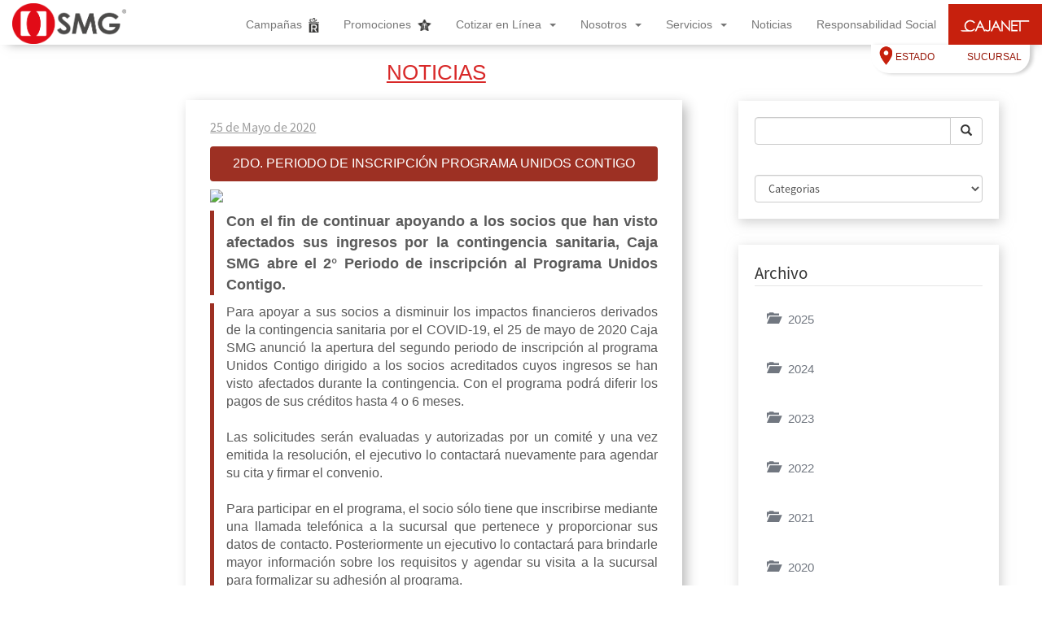

--- FILE ---
content_type: text/html; charset=UTF-8
request_url: https://cajasmg.com/Blog/ver_publicacion.php?id=55
body_size: 17541
content:
<!DOCTYPE html>

<html lang="es">

<head>
  <meta charset="UTF-8">
<meta http-equiv="Content-Type" content="text/html; charset=utf-8">
<meta name="viewport" content="width=device-width, initial-scale=1.0">
<meta http-equiv="X-UA-Compatible" content="IE=edge">
<meta name="csrf-token" content="a7a05e5d23c61ceca9fd5d18ff9f8ad03ba077774738ee7c44e6e08f0860df2d" />

<link rel="shortcut icon" type="image/png" href="/assets/icono1.png"/>

<link type="text/css" rel="stylesheet" href="/bootstrap/css/bootstrap.min.css">
<link type="text/css" rel="stylesheet" href="/css/jquery-ui.min.css">
<link type="text/css" rel="stylesheet" href="/css/estilos/general.css">
<link type="text/css" rel="stylesheet" href="/css/estilos/encabezado.css">
<link type="text/css" rel="stylesheet" href="/css/estilos/pie.css">
<link type="text/css" rel="stylesheet" href="/css/estilos/animate.min.css">

<script src="/js/jquery-3.6.3.min.js"></script>
<script src="/js/jquery-ui.min.js"></script>
<script src="/bootstrap/js/bootstrap.min.js"></script>
<script src="/js/generales.js"></script>
<script src="/js/encabezado.js"></script>
<script src="/js/pie.js"></script>
<script src="/js/dialogo_simple.js"></script>

  <title>Noticias - Caja SMG</title>

  <link type="text/css" rel="stylesheet" href="/Blog/css/cssBlog.css" >
  <script src="/js/dialogo_simple.js"></script>
  <script src="/Blog/js/index.js"></script>
</head>

<body>
  <nav id="menu_principal" class="navbar navbar-default navbar-fixed-top" role="navigation">
  <div class="container-fluid">
    <div class="navbar-header"  >
      <button id="menu_principal_navbar_toggler" type="button" class="navbar-toggle" data-toggle="collapse" data-target="#menu_principal_navbar_collapse">
        <span class="sr-only">SMG</span>
        <span class="icon-bar"></span>
        <span class="icon-bar"></span>
        <span class="icon-bar"></span>
      </button>
      <a href="/" class="navbar-brand">
        <img id="logo-img"  alt="SMG" src="/assets/contacto/Logos SMG MR-01.png">
      </a>
    </div>

    <div class="collapse navbar-collapse" id="menu_principal_navbar_collapse">                      
      <ul class="nav navbar-nav navbar-right">
      <!--TERMINO DE CONVOCATORIA  <li>
          <a id="" href="/convocatoria">Convocatoria&nbsp;&nbsp;<span></span></a>
        </li> ---->
        <li>
          <a id="link_boton_recompensas" href="/recompensas">Campañas&nbsp;&nbsp;<span></span></a>
        </li> 
        <li>
          <a id="link_boton_promociones" href="/promociones">Promociones&nbsp;&nbsp;<span></span></a>
        </li> 
                
        <li class="dropdown">
          <a class="dropdown-toggle" data-toggle="dropdown" role="button" aria-haspopup="true" aria-expanded="false">Cotizar en L&iacute;nea &nbsp;<span class="caret"></span></a>
          <ul class="dropdown-menu">
            <li>
              <a id="link_boton_credito_personal" data-toggle="modal">Cr&eacute;dito Consumo Personal
                &nbsp;&nbsp;<img class="img_elemento_submenu" src="/assets/consumopersonal.png"/></a>
            </li>
            <li>
              <a id="link_boton_credito_vivienda" data-toggle="modal">Cr&eacute;dito para Vivienda
                &nbsp;&nbsp;<img class="img_elemento_submenu" src="/assets/vivienda.png"/></a>
            </li>
            <li id="elemento_credito_negocio" >
              <a id="link_boton_credito_negocio" href="#">Cr&eacute;dito para Negocio
                &nbsp;&nbsp;<img class="img_elemento_submenu" src="/assets/negocio.png"/></a>    
              <ul class="dropdown-menu submenu_persona_fisica_moral">
                <li><a id="link_boton_credito_negocio_pf">Persona Física <img class="img_elemento_submenu" src="/assets/icon-persona-fisica-menu.png"/></a></li>
                <li><a id="link_boton_credito_negocio_pm">Persona Moral <img class="img_elemento_submenu" src="/assets/icon-persona-moral-menu.png"/></a></li>
              </ul>
            </li>
            <li>
              <a href="/servicios/inversion_plazo_fijo">Inversi&oacute;n a Plazo Fijo
                &nbsp;&nbsp;<img class="img_elemento_submenu" src="/assets/inver_Plazo_fijo.png"/></a>
            </li>
            <li>
              <a id="link_boton_mis_cotizaciones">Mis Cotizaciones</a>
            </li>
            <li class="hidden">
              <a id="link_boton_seguimiento_solicitud">Seguimiento Solicitudes</a>
            </li>
          </ul>
        </li>

        <li class="dropdown">
          <a class="dropdown-toggle" data-toggle="dropdown" role="button" aria-haspopup="true" aria-expanded="false">Nosotros &nbsp;<span class="caret"></span></a>
          <ul class="dropdown-menu">
            <li><a href="/nosotros/inicio">Inicio
              &nbsp;&nbsp;<img class="img_elemento_submenu" src="/assets/inicio.png"/></a></li>
            <li><a href="/nosotros/beneficios">Beneficios
              &nbsp;&nbsp;<img class="img_elemento_submenu" src="/assets/beneficios.png"/></a></li>
            <li><a href="/nosotros/hagase_socio">H&aacute;gase Socio
              &nbsp;&nbsp;<img class="img_elemento_submenu" src="/assets/icono_hagase_socio.png"/></a></li>
            <li><a href="/nosotros/multimedia">Multimedia
              &nbsp;&nbsp;<img class="img_elemento_submenu" src="/assets/multimedia.png"/></a></li>
            <li><a href="/nosotros/sucursales">Sucursales
              &nbsp;&nbsp;<img class="img_elemento_submenu" src="/assets/sucursales.png"/></a></li>
            <li><a href="/nosotros/contacto">Contacto&nbsp;&nbsp;&nbsp;<img class="img_elemento_submenu" src="/assets/logoContacto.png"/></a></li>
          </ul>
        </li>

        <li class="dropdown">
          <a class="dropdown-toggle" data-toggle="dropdown" role="button" aria-haspopup="true" aria-expanded="false">Servicios &nbsp;<span class="caret"></span></a>
          <ul id="submenu_servicios" class="dropdown-menu">
            <li><a href="/servicios/ahorro">Ahorro
              &nbsp;&nbsp;<img class="img_elemento_submenu" src="/assets/ahorro.png"/></a></li>
            <li><a id="link_boton_prestamo">Pr&eacute;stamo
              &nbsp;&nbsp;<img class="img_elemento_submenu" src="/assets/prestamo.png"/></a></li>
            <li><a href="/servicios/servicios_digitales">Servicios Digitales
              &nbsp;&nbsp;<img class="img_elemento_submenu" src="/assets/servicios_digitales.png"/></a></li>
            <li><a href="/servicios/inversion_plazo_fijo">Inversi&oacute;n a Plazo Fijo
            &nbsp;&nbsp;<img class="img_elemento_submenu" src="/assets/inver_Plazo_fijo.png"/></a></li>
               <li><a href="/servicios/planes_de_ahorro">Planes de Ahorro
            &nbsp;&nbsp;<img class="img_elemento_submenu" src="/assets/planes_de_ahorro/Iconomiplansmg.png"/></a></li>
            <li><a href="/servicios/envios_de_dinero">Envíos de Dinero
              &nbsp;&nbsp;<img class="img_elemento_submenu" src="/assets/envios_de_dinero.png"/></a></li>
          </ul>
        </li>

        <br class="saltoLineaMenu"/> 
        <li class="rellenoSaltoLineaMenu"></li>

        <li class="noticias"> 
          <a href="/noticias">Noticias</a>
        </li>

        <li><a href="/responsabilidad_social">Responsabilidad Social</a></li>
            
        <li class="elemento_menu_cajanet">
              <a id="link_boton_cajanet" class="dropdown-toggle" role="button"><img src="/assets/cnet.png"/></a>
        </li>
      </ul>
    </div> 

    <div id="contenedor_menu_selector_sucursal">
      <div id="menu_selector_sucursal">
        <span id="icono_menu_selector_sucursal"></span>
        <a id="link_boton_estado" >ESTADO</a>
        <a id="link_boton_sucursal">SUCURSAL</a>
      </div>
    </div>
  </div>
</nav>

<div id="contenedor_modales_encabezado"></div>

<div id="modal_mensaje_encabezado" class="modal fade" tabindex="-1" role="dialog">
  <div class="modal-dialog" role="document">
    <div class="modal-content">
      <div class="modal-header">
        <button type="button" class="close" data-dismiss="modal" aria-label="Cerrar">
          <span aria-hidden="true">&times;</span>
        </button>
      <h5 class="modal-title">Mensaje</h5>
      </div>
      <div class="modal-body">
        <p id="mensajeModalMensaje"></p>
      </div>
      <div class="modal-footer">
        <button type="button" class="btn btn-secondary" data-dismiss="modal">Cerrar</button>
      </div>
    </div>
  </div>
</div>

<div class="modal fade" id="modal_seleccionar_sucursal" tabindex="-1" role="dialog">
  <div class="modal-dialog modal-sm" role="document">
    <div id="bloqueo_espere" class="hidden">
      <div>
        <img src="/assets/load.gif" />
        <br />
        <span>Espere...</span>
      </div>
    </div>
    <div class="modal-content">
      <div class="modal-header">
        <button type="button" class="close botonCerrar" data-dismiss="modal" aria-label="Close"><span aria-hidden="true">&times;</span></button>
        <h4 class="modal-title">Seleccione su Sucursal m&aacute;s Cercana:</h4>
      </div>
      <div class="modal-body text-center">          
				<div class="row">
					<div class="col-md-12">
						<label id="error-estado"></label>
						<div class="btn-group">
							<select id="cboEstado" class="custom-select">
								<option value="-1">ESTADO</option>
                                  <option class="sucursales" data-sucs='[{"numSucursal":1,"desSucursal":"MATRIZ EL GRULLO"},{"numSucursal":2,"desSucursal":"UNI\u00d3N DE TULA"},{"numSucursal":3,"desSucursal":"EL CHANTE"},{"numSucursal":4,"desSucursal":"AUTL\u00c1N"},{"numSucursal":5,"desSucursal":"AYUQUILA"},{"numSucursal":6,"desSucursal":"EJUTLA"},{"numSucursal":7,"desSucursal":"CUAUTLA"},{"numSucursal":8,"desSucursal":"TALPA DE ALLENDE"},{"numSucursal":9,"desSucursal":"EL LIM\u00d3N"},{"numSucursal":10,"desSucursal":"ATEMAJAC DE BRIZUELA"},{"numSucursal":12,"desSucursal":"TAPALPA"},{"numSucursal":14,"desSucursal":"SAYULA"},{"numSucursal":17,"desSucursal":"MASCOTA"},{"numSucursal":18,"desSucursal":"PITILLAL"},{"numSucursal":26,"desSucursal":"SAN LUIS SOYATL\u00c1N TUXCUECA"},{"numSucursal":27,"desSucursal":"MIXTL\u00c1N"},{"numSucursal":28,"desSucursal":"ACATL\u00c1N"},{"numSucursal":29,"desSucursal":"ZACOALCO"},{"numSucursal":35,"desSucursal":"SAN MIGUEL ALTO"},{"numSucursal":36,"desSucursal":"SAN JULI\u00c1N"},{"numSucursal":37,"desSucursal":"TOTOTL\u00c1N"},{"numSucursal":38,"desSucursal":"JUANACATL\u00c1N"},{"numSucursal":39,"desSucursal":"ZAPOTLANEJO"},{"numSucursal":51,"desSucursal":"HUEJUQUILLA"},{"numSucursal":52,"desSucursal":"MEZQUITIC"},{"numSucursal":63,"desSucursal":"LAGOS DE MORENO"},{"numSucursal":64,"desSucursal":"TEPATITL\u00c1N DE MORELOS"},{"numSucursal":65,"desSucursal":"SUCURSAL CENTRO"}]' value="14">JALISCO</option>
                                  <option class="sucursales" data-sucs='[{"numSucursal":11,"desSucursal":"VALLE DORADO"},{"numSucursal":66,"desSucursal":"TEPIC"}]' value="18">NAYARIT</option>
                                  <option class="sucursales" data-sucs='[{"numSucursal":13,"desSucursal":"BENITO JU\u00c1REZ"},{"numSucursal":15,"desSucursal":"JOS\u00c9 MAR\u00cdA MORELOS"},{"numSucursal":16,"desSucursal":"PLAYA DEL CARMEN"}]' value="23">QUINTANA ROO</option>
                                  <option class="sucursales" data-sucs='[{"numSucursal":19,"desSucursal":"PETO"},{"numSucursal":20,"desSucursal":"TZUCACAB"},{"numSucursal":21,"desSucursal":"TEKIT"},{"numSucursal":22,"desSucursal":"AKIL"},{"numSucursal":23,"desSucursal":"SOTUTA"},{"numSucursal":24,"desSucursal":"HOM\u00daN"},{"numSucursal":31,"desSucursal":"CUZAM\u00c1"},{"numSucursal":41,"desSucursal":"GRANJAS"},{"numSucursal":42,"desSucursal":"SAN ANTONIO DE PADUA"},{"numSucursal":43,"desSucursal":"KANAS\u00cdN"},{"numSucursal":44,"desSucursal":"SANAHCAT"},{"numSucursal":45,"desSucursal":"ACANCEH"},{"numSucursal":46,"desSucursal":"TIMUCUY"},{"numSucursal":47,"desSucursal":"YAXCAB\u00c1"},{"numSucursal":48,"desSucursal":"HUH\u00cd"},{"numSucursal":49,"desSucursal":"SEY\u00c9"},{"numSucursal":50,"desSucursal":"TECOH"},{"numSucursal":54,"desSucursal":"PROGRESO CENTRO"},{"numSucursal":55,"desSucursal":"CHELEM"},{"numSucursal":56,"desSucursal":"CHICXULUB PTO"},{"numSucursal":57,"desSucursal":"CHICXULUB PBLO"},{"numSucursal":58,"desSucursal":"CONKAL"},{"numSucursal":59,"desSucursal":"CORDEMEX"},{"numSucursal":60,"desSucursal":"FIESTA"},{"numSucursal":61,"desSucursal":"IXIL"},{"numSucursal":62,"desSucursal":"CHUBURN\u00c1"}]' value="31">YUCATÁN</option>
                							</select>
						</div>
					</div>
					<div class="col-md-12">
						<div class="btn-group">
							<select id="cboSucursal" class="custom-select">
								<option value="-1">SUCURSAL</option>
							</select>
						</div>
					</div>
				</div>
      </div>
      <div class="modal-footer">
        <button type="button" class="btn" data-dismiss="modal" id="btnCancelarSuc">Cancelar</button>
        <button type="button" class="btn" id="btnContinuarSuc">Continuar</button>
      </div>
    </div>
  </div>
</div>

<div class="modal fade" id="modal_consultar_cotizacion" tabindex="-1" role="dialog">
  <div class="modal-dialog modal-sm" role="document">
    <div class="modal-content">
      <div class="modal-header">
        <button type="button" class="close botonCerrar" data-dismiss="modal" aria-label="Close"><span aria-hidden="true">&times;</span></button>
        <h4 class="modal-title">CONSULTA DE COTIZACIÓN</h4>
      </div>
      <div class="modal-body text-center">
        <div class="row">
          <div class="col-md-12">
            <label id="error-consulta-cot"></label>
            <div>
              <label class="labelCampo">Correo Electrónico:</label>
              <input id="consCotEmail" type="text" class="inputCampo" maxlength="100"/>
            </div>
          </div>
          <div class="col-md-12">
            <div>
              <label class="labelCampo">Fecha Cotización:</label>
              <input id="consCotFechaCot" type="date" class="inputCampo" maxlength="10"/>
            </div>
          </div>
          <div class="col-md-12">
            <div>
              <label class="labelCampo">Número Cotización:</label>
              <input id="consCotNumCot" type="number" class="inputCampo" />
            </div>
          </div>
        </div>
      </div>
      <div class="modal-footer">
        <button  type="button" class="btn btn-default" data-dismiss="modal">Cancelar</button>
        <div id="divBotonContinuarConsultaCot">
          <button type="button" class="btn btn-primary" id="btnContinuarConsultaCot">Continuar</button>
          <img id="gif_cargando_consulta" src="/assets/load.gif">
        </div>
      </div>
    </div>
  </div>
</div>

<div class="modal fade" id="modal_seguimiento_solicitudes" tabindex="-1" role="dialog">
  <div class="modal-dialog modal-sm" role="document">
    <div class="modal-content">
      <div class="modal-header">
        <button type="button" class="close closeButton" data-dismiss="modal" aria-label="Close"><span aria-hidden="true">&times;</span></button>
        <h4 class="modal-title">SEGUIMIENTO SOLICITUDES</h4>
      </div>
      <div class="modal-body text-center">
        <div class="row">
          <div class="col-md-12">
            <label id="error-seg-sol"></label>
            <div>
              <label class="labelCampo">Clave Socio:</label>
              <input id="segSolCveSocio" type="number" class="inputCampo" maxlength="10" />
            </div>
          </div>
          <div class="col-md-12">
            <div>
              <label class="labelCampo">N&uacute;mero Solicitud Cr&eacute;dito:</label>
              <input id="segSolNumSol" type="number" class="inputCampo" maxlength="10"/>
            </div>
          </div>
        </div>
      </div>
      <div class="modal-footer">
        <button  type="button" class="btn btn-default" data-dismiss="modal">Cancelar</button>
        <div id="divBotonContinuarSegSol">
          <button type="button" class="btn btn-primary" id="btnContinuarSegSol">Continuar</button>
          <img id="gif_cargando_seg_sol" src="/assets/load.gif">
        </div>
      </div>
    </div>
  </div>
</div>  
  <div class="contenido" data-logged_in="0">
    <div id="contenidoPrincipal" class="container-fluid">
     <div class="col-lg-6 col-lg-offset-2"><h1 class="h1-red">NOTICIAS</h1></div>
     <div class="col-lg-6 col-lg-offset-2">
        <ul class="BtnAcciones" id="ulHidde">
                  </ul>                    
    </div>

    <div class="row">
      <div class="col-12">
        <div class="col-lg-6 col-lg-offset-2 col-sm-12">
                      <div class="blog-post" id="post55">
              <div class="row">
                <div class="col-md-6 col-xs-6"><h2 class="date">25 de Mayo de 2020</h2></div>
                <div class="col-md-6 col-xs-6 text-right">
                  <h2 class="date">
                    <div class="funciones">
                                          </div>
                  </h2>
                </div>
              </div>

              <h1 class="blog-title">
                <label class="NewsTitle tituloSimple">2DO. PERIODO DE INSCRIPCIÓN PROGRAMA UNIDOS CONTIGO</label>
              </h1>
                    
              <img src="/uploads/noticias/55.jpg" class="img-responsive center-block imgNoticia" />
              <p class="blog-content parrafoDescripcion">Con el fin de continuar apoyando a los socios que han visto afectados sus ingresos por la contingencia sanitaria, Caja SMG abre el 2° Periodo de inscripción al Programa Unidos Contigo.</p>
              <div class="blog-content"><p>Para apoyar a sus socios a disminuir los impactos financieros derivados de la contingencia sanitaria por el COVID-19, el 25 de mayo de 2020 Caja SMG anunció la apertura del segundo periodo de inscripción al programa Unidos Contigo dirigido a los socios acreditados cuyos ingresos se han visto afectados durante la contingencia. Con el programa podrá diferir los pagos de sus créditos hasta 4 o 6 meses.<br /><br />Las solicitudes serán evaluadas y autorizadas por un comité y una vez emitida la resolución, el ejecutivo lo contactará nuevamente para agendar su cita y firmar el convenio.<br /><br />Para participar en el programa, el socio sólo tiene que inscribirse mediante una llamada telefónica a la sucursal que pertenece y proporcionar sus datos de contacto. Posteriormente un ejecutivo lo contactará para brindarle mayor información sobre los requisitos y agendar su visita a la sucursal para formalizar su adhesión al programa.<br /><br />El segundo periodo de inscripción inició el 25 de mayo y concluye el 13 de junio de 2020.<br /><br />Caja SMG Unidos Contigo.</p></div>

              
              <ul class="tag-box">
                              </ul>
            </div>
                  </div>

        <div class="col-lg-4">
          <div class="col-sm-12 col-lg-12">
            <div class="side-post hidden" id="logForm">
              <div id="LoginForm" class="LoginBox" >
                <form method="POST" id="login_form" action="#">
                  <input type="hidden" name="csrf_token" value="a7a05e5d23c61ceca9fd5d18ff9f8ad03ba077774738ee7c44e6e08f0860df2d" />
                  <ul class="nav nav-tabs">
                    <li class="norole activ" id="ini">INICIAR</li>
                    <li class="role" id="cerr">CERRAR</li>
                  </ul>

                  <div id="general">
                    <div class="modal-body">
                      <input type="text" name="cajaUser" id="cajaUser" placeholder="usuario">
                      <input type="password" name="cajaPass" id="cajaPass" placeholder="contrase&ntilde;a">
                    </div>
                    <div class="modal-footer">
                      <p class="errr text-center" id="errBox"></p>
                    </div>
                  </div>
                </form>
              </div>       
            </div>
          </div>
            
          <div class="col-sm-12 col-lg-12 col-md-12">
            <div class="side-post">
              <div class="search">
                <div class="input-group">
                  <input type="text" class="form-control" id="searchData">
                  <span class="input-group-btn">
                    <button class="btn btn-default" type="button" id="searchButt"><span class="glyphicon glyphicon-search" aria-hidden="true"></span></button>
                  </span>
                </div>
              </div>
              <br>

              <select class="form-control" id="catSearch"><option value="">Categorias</option><option value="Ciclismo">Ciclismo</option><option value="Montaña">Montaña</option><option value="Ruta">Ruta</option></select>            </div>
          </div>

          <div class="col-sm-12 col-lg-12 col-md-12"><div class="side-post">
              <fieldset class="boxing"><legend class="legend">Archivo</legend><ul id="compositions-list" class="pure-tree main-tree"><li><input  type="checkbox" id="trigger-2025"><label class="main" for="trigger-2025">2025</label><ul class="pure-tree"><li><input type="checkbox" id="trigger-1"><label class="child" for="trigger-1">Enero</label><ul class="pure-tree"><li><input type="checkbox" id="trigger-202513"><label class="child" for="trigger-202513">3</label><ul class="pure-tree"></ul></li></ul><ul class="pure-tree"><li><input type="checkbox" id="trigger-202514"><label class="child" for="trigger-202514">4</label><ul class="pure-tree"></ul></li></ul><ul class="pure-tree"><li><input type="checkbox" id="trigger-202516"><label class="child" for="trigger-202516">6</label><ul class="pure-tree"></ul></li></ul><ul class="pure-tree"><li><input type="checkbox" id="trigger-2025111"><label class="child" for="trigger-2025111">11</label><ul class="pure-tree"></ul></li></ul><ul class="pure-tree"><li><input type="checkbox" id="trigger-2025117"><label class="child" for="trigger-2025117">17</label><li class="pure-tree_link"><a href="/noticias/ver_noticia?id=154" title="SORTEO SMG: UNA NOCHE DE EMOCIÓN Y GRANDES SORPRESAS"><span class="glyphicon glyphicon-info-sign" aria-hidden="true"></span> SORTEO SMG: UNA NOCHE DE EMOCIÓN Y GRANDES SORPRESAS</a></li><ul class="pure-tree"></ul></li></ul><ul class="pure-tree"><li><input type="checkbox" id="trigger-2025126"><label class="child" for="trigger-2025126">26</label><li class="pure-tree_link"><a href="/noticias/ver_noticia?id=155" title="GRAN FINAL DEL TORNEO DE FÚTBOL APERTURA 2024-2025"><span class="glyphicon glyphicon-info-sign" aria-hidden="true"></span> GRAN FINAL DEL TORNEO DE FÚTBOL APERTURA 2024-2025</a></li><ul class="pure-tree"></ul></li></ul><ul class="pure-tree"><li><input type="checkbox" id="trigger-2025127"><label class="child" for="trigger-2025127">27</label><ul class="pure-tree"></ul></li></ul></li></ul><ul class="pure-tree"><li><input type="checkbox" id="trigger-2"><label class="child" for="trigger-2">Febrero</label><ul class="pure-tree"><li><input type="checkbox" id="trigger-202523"><label class="child" for="trigger-202523">3</label><ul class="pure-tree"></ul></li></ul><ul class="pure-tree"><li><input type="checkbox" id="trigger-202524"><label class="child" for="trigger-202524">4</label><ul class="pure-tree"></ul></li></ul><ul class="pure-tree"><li><input type="checkbox" id="trigger-2025214"><label class="child" for="trigger-2025214">14</label><li class="pure-tree_link"><a href="/noticias/ver_noticia?id=156" title="ENTREGA DE PREMIOS DEL SORTEO SMG: ¡CELEBRAMOS A NUESTROS GANADORES!"><span class="glyphicon glyphicon-info-sign" aria-hidden="true"></span> ENTREGA DE PREMIOS DEL SORTEO SMG: ¡CELEBRAMOS A NUESTROS GANADORES!</a></li><ul class="pure-tree"></ul></li></ul><ul class="pure-tree"><li><input type="checkbox" id="trigger-2025219"><label class="child" for="trigger-2025219">19</label><li class="pure-tree_link"><a href="/noticias/ver_noticia?id=158" title="ARRANCA LA 8ª EDICIÓN DEL SERIAL DE CICLISMO COPA SMG 2025"><span class="glyphicon glyphicon-info-sign" aria-hidden="true"></span> ARRANCA LA 8ª EDICIÓN DEL SERIAL DE CICLISMO COPA SMG 2025</a></li><ul class="pure-tree"></ul></li></ul><ul class="pure-tree"><li><input type="checkbox" id="trigger-2025225"><label class="child" for="trigger-2025225">25</label><ul class="pure-tree"></ul></li></ul><ul class="pure-tree"><li><input type="checkbox" id="trigger-2025226"><label class="child" for="trigger-2025226">26</label><ul class="pure-tree"></ul></li></ul><ul class="pure-tree"><li><input type="checkbox" id="trigger-2025227"><label class="child" for="trigger-2025227">27</label><ul class="pure-tree"></ul></li></ul><ul class="pure-tree"><li><input type="checkbox" id="trigger-2025228"><label class="child" for="trigger-2025228">28</label><ul class="pure-tree"></ul></li></ul></li></ul><ul class="pure-tree"><li><input type="checkbox" id="trigger-3"><label class="child" for="trigger-3">Marzo</label><ul class="pure-tree"><li><input type="checkbox" id="trigger-202532"><label class="child" for="trigger-202532">2</label><ul class="pure-tree"></ul></li></ul><ul class="pure-tree"><li><input type="checkbox" id="trigger-202534"><label class="child" for="trigger-202534">4</label><ul class="pure-tree"></ul></li></ul><ul class="pure-tree"><li><input type="checkbox" id="trigger-202535"><label class="child" for="trigger-202535">5</label><ul class="pure-tree"></ul></li></ul><ul class="pure-tree"><li><input type="checkbox" id="trigger-2025313"><label class="child" for="trigger-2025313">13</label><ul class="pure-tree"></ul></li></ul><ul class="pure-tree"><li><input type="checkbox" id="trigger-2025316"><label class="child" for="trigger-2025316">16</label><ul class="pure-tree"></ul></li></ul><ul class="pure-tree"><li><input type="checkbox" id="trigger-2025318"><label class="child" for="trigger-2025318">18</label><ul class="pure-tree"></ul></li></ul><ul class="pure-tree"><li><input type="checkbox" id="trigger-2025321"><label class="child" for="trigger-2025321">21</label><ul class="pure-tree"></ul></li></ul><ul class="pure-tree"><li><input type="checkbox" id="trigger-2025323"><label class="child" for="trigger-2025323">23</label><ul class="pure-tree"></ul></li></ul><ul class="pure-tree"><li><input type="checkbox" id="trigger-2025325"><label class="child" for="trigger-2025325">25</label><ul class="pure-tree"></ul></li></ul><ul class="pure-tree"><li><input type="checkbox" id="trigger-2025328"><label class="child" for="trigger-2025328">28</label><li class="pure-tree_link"><a href="/noticias/ver_noticia?id=159" title="SORTEO 65 ANIVERSARIO"><span class="glyphicon glyphicon-info-sign" aria-hidden="true"></span> SORTEO 65 ANIVERSARIO</a></li><ul class="pure-tree"></ul></li></ul><ul class="pure-tree"><li><input type="checkbox" id="trigger-2025330"><label class="child" for="trigger-2025330">30</label><li class="pure-tree_link"><a href="/noticias/ver_noticia?id=160" title="PRIMERA CARRERA DE MONTAÑA EN EL LIMÓN, JALISCO"><span class="glyphicon glyphicon-info-sign" aria-hidden="true"></span> PRIMERA CARRERA DE MONTAÑA EN EL LIMÓN, JALISCO</a></li><ul class="pure-tree"></ul></li></ul></li></ul><ul class="pure-tree"><li><input type="checkbox" id="trigger-4"><label class="child" for="trigger-4">Abril</label><ul class="pure-tree"><li><input type="checkbox" id="trigger-202541"><label class="child" for="trigger-202541">1</label><ul class="pure-tree"></ul></li></ul><ul class="pure-tree"><li><input type="checkbox" id="trigger-202543"><label class="child" for="trigger-202543">3</label><ul class="pure-tree"></ul></li></ul><ul class="pure-tree"><li><input type="checkbox" id="trigger-202544"><label class="child" for="trigger-202544">4</label><ul class="pure-tree"></ul></li></ul><ul class="pure-tree"><li><input type="checkbox" id="trigger-202547"><label class="child" for="trigger-202547">7</label><ul class="pure-tree"></ul></li></ul><ul class="pure-tree"><li><input type="checkbox" id="trigger-2025412"><label class="child" for="trigger-2025412">12</label><li class="pure-tree_link"><a href="/noticias/ver_noticia?id=157" title="ASAMBLEA ANUAL ORDINARIA 2025"><span class="glyphicon glyphicon-info-sign" aria-hidden="true"></span> ASAMBLEA ANUAL ORDINARIA 2025</a></li><ul class="pure-tree"></ul></li></ul><ul class="pure-tree"><li><input type="checkbox" id="trigger-2025416"><label class="child" for="trigger-2025416">16</label><ul class="pure-tree"></ul></li></ul><ul class="pure-tree"><li><input type="checkbox" id="trigger-2025418"><label class="child" for="trigger-2025418">18</label><ul class="pure-tree"></ul></li></ul><ul class="pure-tree"><li><input type="checkbox" id="trigger-2025419"><label class="child" for="trigger-2025419">19</label><ul class="pure-tree"></ul></li></ul><ul class="pure-tree"><li><input type="checkbox" id="trigger-2025424"><label class="child" for="trigger-2025424">24</label><ul class="pure-tree"></ul></li></ul><ul class="pure-tree"><li><input type="checkbox" id="trigger-2025425"><label class="child" for="trigger-2025425">25</label><ul class="pure-tree"></ul></li></ul><ul class="pure-tree"><li><input type="checkbox" id="trigger-2025426"><label class="child" for="trigger-2025426">26</label><ul class="pure-tree"></ul></li></ul><ul class="pure-tree"><li><input type="checkbox" id="trigger-2025429"><label class="child" for="trigger-2025429">29</label><ul class="pure-tree"></ul></li></ul><ul class="pure-tree"><li><input type="checkbox" id="trigger-2025430"><label class="child" for="trigger-2025430">30</label><ul class="pure-tree"></ul></li></ul></li></ul><ul class="pure-tree"><li><input type="checkbox" id="trigger-5"><label class="child" for="trigger-5">Mayo</label><ul class="pure-tree"><li><input type="checkbox" id="trigger-202554"><label class="child" for="trigger-202554">4</label><li class="pure-tree_link"><a href="/noticias/ver_noticia?id=161" title="PRIMERA CARRERA DEL SERIAL DE CICLISMO DE RUTA EN EL GRULLO, JALISCO"><span class="glyphicon glyphicon-info-sign" aria-hidden="true"></span> PRIMERA CARRERA DEL SERIAL DE CICLISMO DE RUTA EN EL GRULLO, JALISCO</a></li><li class="pure-tree_link"><a href="/noticias/ver_noticia?id=163" title="CAJA SMG: 65 AÑOS DE COOPERATIVISMO, CONFIANZA Y CRECIMIENTO"><span class="glyphicon glyphicon-info-sign" aria-hidden="true"></span> CAJA SMG: 65 AÑOS DE COOPERATIVISMO, CONFIANZA Y CRECIMIENTO</a></li><ul class="pure-tree"></ul></li></ul><ul class="pure-tree"><li><input type="checkbox" id="trigger-2025510"><label class="child" for="trigger-2025510">10</label><ul class="pure-tree"></ul></li></ul><ul class="pure-tree"><li><input type="checkbox" id="trigger-2025512"><label class="child" for="trigger-2025512">12</label><ul class="pure-tree"></ul></li></ul><ul class="pure-tree"><li><input type="checkbox" id="trigger-2025516"><label class="child" for="trigger-2025516">16</label><ul class="pure-tree"></ul></li></ul><ul class="pure-tree"><li><input type="checkbox" id="trigger-2025520"><label class="child" for="trigger-2025520">20</label><li class="pure-tree_link"><a href="/noticias/ver_noticia?id=162" title="CAJA SMG RECIBE POR QUINTO AÑO CONSECUTIVO EL DISTINTIVO ESR"><span class="glyphicon glyphicon-info-sign" aria-hidden="true"></span> CAJA SMG RECIBE POR QUINTO AÑO CONSECUTIVO EL DISTINTIVO ESR</a></li><ul class="pure-tree"></ul></li></ul><ul class="pure-tree"><li><input type="checkbox" id="trigger-2025521"><label class="child" for="trigger-2025521">21</label><ul class="pure-tree"></ul></li></ul><ul class="pure-tree"><li><input type="checkbox" id="trigger-2025522"><label class="child" for="trigger-2025522">22</label><ul class="pure-tree"></ul></li></ul><ul class="pure-tree"><li><input type="checkbox" id="trigger-2025523"><label class="child" for="trigger-2025523">23</label><ul class="pure-tree"></ul></li></ul><ul class="pure-tree"><li><input type="checkbox" id="trigger-2025525"><label class="child" for="trigger-2025525">25</label><ul class="pure-tree"></ul></li></ul><ul class="pure-tree"><li><input type="checkbox" id="trigger-2025527"><label class="child" for="trigger-2025527">27</label><li class="pure-tree_link"><a href="/noticias/ver_noticia?id=167" title="ENCUENTRO REGIONAL DE ATLETISMO - COPA SMG 2025"><span class="glyphicon glyphicon-info-sign" aria-hidden="true"></span> ENCUENTRO REGIONAL DE ATLETISMO - COPA SMG 2025</a></li><ul class="pure-tree"></ul></li></ul><ul class="pure-tree"><li><input type="checkbox" id="trigger-2025529"><label class="child" for="trigger-2025529">29</label><ul class="pure-tree"></ul></li></ul></li></ul><ul class="pure-tree"><li><input type="checkbox" id="trigger-6"><label class="child" for="trigger-6">Junio</label><ul class="pure-tree"><li><input type="checkbox" id="trigger-202561"><label class="child" for="trigger-202561">1</label><li class="pure-tree_link"><a href="/noticias/ver_noticia?id=166" title="SEGUNDA CARRERA DE MONTAÑA EN CASIMIRO CASTILLO, JALISCO"><span class="glyphicon glyphicon-info-sign" aria-hidden="true"></span> SEGUNDA CARRERA DE MONTAÑA EN CASIMIRO CASTILLO, JALISCO</a></li><ul class="pure-tree"></ul></li></ul><ul class="pure-tree"><li><input type="checkbox" id="trigger-202562"><label class="child" for="trigger-202562">2</label><li class="pure-tree_link"><a href="/noticias/ver_noticia?id=164" title="¡LLEGA RECOMPENSAS SMG! EL NUEVO PROGRAMA QUE PREMIA TU LEALTAD COMO SOCIO"><span class="glyphicon glyphicon-info-sign" aria-hidden="true"></span> ¡LLEGA RECOMPENSAS SMG! EL NUEVO PROGRAMA QUE PREMIA TU LEALTAD COMO SOCIO</a></li><ul class="pure-tree"></ul></li></ul><ul class="pure-tree"><li><input type="checkbox" id="trigger-202564"><label class="child" for="trigger-202564">4</label><ul class="pure-tree"></ul></li></ul><ul class="pure-tree"><li><input type="checkbox" id="trigger-202565"><label class="child" for="trigger-202565">5</label><ul class="pure-tree"></ul></li></ul><ul class="pure-tree"><li><input type="checkbox" id="trigger-202569"><label class="child" for="trigger-202569">9</label><li class="pure-tree_link"><a href="/noticias/ver_noticia?id=165" title="ACTÍVATE: LA PRIMERA CAMPAÑA DEL PROGRAMA RECOMPENSAS SMG YA ESTÁ EN MARCHA"><span class="glyphicon glyphicon-info-sign" aria-hidden="true"></span> ACTÍVATE: LA PRIMERA CAMPAÑA DEL PROGRAMA RECOMPENSAS SMG YA ESTÁ EN MARCHA</a></li><ul class="pure-tree"></ul></li></ul><ul class="pure-tree"><li><input type="checkbox" id="trigger-2025611"><label class="child" for="trigger-2025611">11</label><ul class="pure-tree"></ul></li></ul><ul class="pure-tree"><li><input type="checkbox" id="trigger-2025613"><label class="child" for="trigger-2025613">13</label><ul class="pure-tree"></ul></li></ul><ul class="pure-tree"><li><input type="checkbox" id="trigger-2025615"><label class="child" for="trigger-2025615">15</label><ul class="pure-tree"></ul></li></ul><ul class="pure-tree"><li><input type="checkbox" id="trigger-2025619"><label class="child" for="trigger-2025619">19</label><ul class="pure-tree"></ul></li></ul><ul class="pure-tree"><li><input type="checkbox" id="trigger-2025623"><label class="child" for="trigger-2025623">23</label><li class="pure-tree_link"><a href="/noticias/ver_noticia?id=168" title="EMBAJADORES: SEGUNDA CAMPAÑA DEL PROGRAMA RECOMPENSAS SMG"><span class="glyphicon glyphicon-info-sign" aria-hidden="true"></span> EMBAJADORES: SEGUNDA CAMPAÑA DEL PROGRAMA RECOMPENSAS SMG</a></li><ul class="pure-tree"></ul></li></ul></li></ul><ul class="pure-tree"><li><input type="checkbox" id="trigger-7"><label class="child" for="trigger-7">Julio</label><ul class="pure-tree"><li><input type="checkbox" id="trigger-202571"><label class="child" for="trigger-202571">1</label><ul class="pure-tree"></ul></li></ul><ul class="pure-tree"><li><input type="checkbox" id="trigger-202572"><label class="child" for="trigger-202572">2</label><ul class="pure-tree"></ul></li></ul><ul class="pure-tree"><li><input type="checkbox" id="trigger-202574"><label class="child" for="trigger-202574">4</label><li class="pure-tree_link"><a href="/noticias/ver_noticia?id=170" title="GANADORES DEL CONCURSO “DISEÑA LA MASCOTA O PERSONAJE SMG”"><span class="glyphicon glyphicon-info-sign" aria-hidden="true"></span> GANADORES DEL CONCURSO “DISEÑA LA MASCOTA O PERSONAJE SMG”</a></li><ul class="pure-tree"></ul></li></ul><ul class="pure-tree"><li><input type="checkbox" id="trigger-202576"><label class="child" for="trigger-202576">6</label><li class="pure-tree_link"><a href="/noticias/ver_noticia?id=169" title="GRAN FINAL DEL TORNEO DE CLAUSURA 2025 COPA SMG FÚTBOL INFANTIL Y JUVENIL"><span class="glyphicon glyphicon-info-sign" aria-hidden="true"></span> GRAN FINAL DEL TORNEO DE CLAUSURA 2025 COPA SMG FÚTBOL INFANTIL Y JUVENIL</a></li><ul class="pure-tree"></ul></li></ul><ul class="pure-tree"><li><input type="checkbox" id="trigger-2025710"><label class="child" for="trigger-2025710">10</label><ul class="pure-tree"></ul></li></ul><ul class="pure-tree"><li><input type="checkbox" id="trigger-2025711"><label class="child" for="trigger-2025711">11</label><ul class="pure-tree"></ul></li></ul><ul class="pure-tree"><li><input type="checkbox" id="trigger-2025714"><label class="child" for="trigger-2025714">14</label><li class="pure-tree_link"><a href="/noticias/ver_noticia?id=171" title="FORTALECIENDO LAZOS COOPERATIVOS: CAJA SMG RECIBE LA VISITA DE UNIFAM Y CAJA POPULAR ROSARIO"><span class="glyphicon glyphicon-info-sign" aria-hidden="true"></span> FORTALECIENDO LAZOS COOPERATIVOS: CAJA SMG RECIBE LA VISITA DE UNIFAM Y CAJA POPULAR ROSARIO</a></li><ul class="pure-tree"></ul></li></ul><ul class="pure-tree"><li><input type="checkbox" id="trigger-2025715"><label class="child" for="trigger-2025715">15</label><ul class="pure-tree"></ul></li></ul><ul class="pure-tree"><li><input type="checkbox" id="trigger-2025717"><label class="child" for="trigger-2025717">17</label><ul class="pure-tree"></ul></li></ul><ul class="pure-tree"><li><input type="checkbox" id="trigger-2025719"><label class="child" for="trigger-2025719">19</label><ul class="pure-tree"></ul></li></ul><ul class="pure-tree"><li><input type="checkbox" id="trigger-2025720"><label class="child" for="trigger-2025720">20</label><ul class="pure-tree"></ul></li></ul><ul class="pure-tree"><li><input type="checkbox" id="trigger-2025727"><label class="child" for="trigger-2025727">27</label><ul class="pure-tree"></ul></li></ul><ul class="pure-tree"><li><input type="checkbox" id="trigger-2025729"><label class="child" for="trigger-2025729">29</label><li class="pure-tree_link"><a href="/noticias/ver_noticia?id=172" title="CAJA SMG RECIBE RECONOCIMIENTO “HECHO EN MÉXICO” EN EL PRIMER ENCUENTRO NACIONAL DE ECONOMÍA SOCIAL"><span class="glyphicon glyphicon-info-sign" aria-hidden="true"></span> CAJA SMG RECIBE RECONOCIMIENTO “HECHO EN MÉXICO” EN EL PRIMER ENCUENTRO NACIONAL DE ECONOMÍA SOCIAL</a></li><ul class="pure-tree"></ul></li></ul><ul class="pure-tree"><li><input type="checkbox" id="trigger-2025731"><label class="child" for="trigger-2025731">31</label><ul class="pure-tree"></ul></li></ul></li></ul><ul class="pure-tree"><li><input type="checkbox" id="trigger-8"><label class="child" for="trigger-8">Agosto</label><ul class="pure-tree"><li><input type="checkbox" id="trigger-202581"><label class="child" for="trigger-202581">1</label><ul class="pure-tree"></ul></li></ul><ul class="pure-tree"><li><input type="checkbox" id="trigger-202586"><label class="child" for="trigger-202586">6</label><ul class="pure-tree"></ul></li></ul><ul class="pure-tree"><li><input type="checkbox" id="trigger-2025810"><label class="child" for="trigger-2025810">10</label><li class="pure-tree_link"><a href="/noticias/ver_noticia?id=173" title="SEGUNDA CARRERA DE RUTA EN AYUTLA, JALISCO"><span class="glyphicon glyphicon-info-sign" aria-hidden="true"></span> SEGUNDA CARRERA DE RUTA EN AYUTLA, JALISCO</a></li><ul class="pure-tree"></ul></li></ul><ul class="pure-tree"><li><input type="checkbox" id="trigger-2025816"><label class="child" for="trigger-2025816">16</label><ul class="pure-tree"></ul></li></ul><ul class="pure-tree"><li><input type="checkbox" id="trigger-2025820"><label class="child" for="trigger-2025820">20</label><li class="pure-tree_link"><a href="/noticias/ver_noticia?id=175" title="CURSO “AVENTURA FINANCIERA”"><span class="glyphicon glyphicon-info-sign" aria-hidden="true"></span> CURSO “AVENTURA FINANCIERA”</a></li><ul class="pure-tree"></ul></li></ul><ul class="pure-tree"><li><input type="checkbox" id="trigger-2025821"><label class="child" for="trigger-2025821">21</label><li class="pure-tree_link"><a href="/noticias/ver_noticia?id=174" title="CAJA SMG RECIBE RECONOCIMIENTO EN EL 4° FESTIVAL DEL ÁRBOL"><span class="glyphicon glyphicon-info-sign" aria-hidden="true"></span> CAJA SMG RECIBE RECONOCIMIENTO EN EL 4° FESTIVAL DEL ÁRBOL</a></li><ul class="pure-tree"></ul></li></ul><ul class="pure-tree"><li><input type="checkbox" id="trigger-2025825"><label class="child" for="trigger-2025825">25</label><li class="pure-tree_link"><a href="/noticias/ver_noticia?id=176" title="CONFERENCIA EN CUCOSTASUR IMPARTIDA POR NUESTRO DIRECTOR DR. AARÓN COBIÁN PUEBLA"><span class="glyphicon glyphicon-info-sign" aria-hidden="true"></span> CONFERENCIA EN CUCOSTASUR IMPARTIDA POR NUESTRO DIRECTOR DR. AARÓN COBIÁN PUEBLA</a></li><ul class="pure-tree"></ul></li></ul><ul class="pure-tree"><li><input type="checkbox" id="trigger-2025827"><label class="child" for="trigger-2025827">27</label><ul class="pure-tree"></ul></li></ul><ul class="pure-tree"><li><input type="checkbox" id="trigger-2025828"><label class="child" for="trigger-2025828">28</label><ul class="pure-tree"></ul></li></ul><ul class="pure-tree"><li><input type="checkbox" id="trigger-2025831"><label class="child" for="trigger-2025831">31</label><li class="pure-tree_link"><a href="/noticias/ver_noticia?id=177" title="TERCERA CARRERA DE MONTAÑA EN AUTLÁN DE NAVARRO, JALISCO"><span class="glyphicon glyphicon-info-sign" aria-hidden="true"></span> TERCERA CARRERA DE MONTAÑA EN AUTLÁN DE NAVARRO, JALISCO</a></li><ul class="pure-tree"></ul></li></ul></li></ul><ul class="pure-tree"><li><input type="checkbox" id="trigger-9"><label class="child" for="trigger-9">Septiembre</label><ul class="pure-tree"><li><input type="checkbox" id="trigger-202592"><label class="child" for="trigger-202592">2</label><ul class="pure-tree"></ul></li></ul><ul class="pure-tree"><li><input type="checkbox" id="trigger-202598"><label class="child" for="trigger-202598">8</label><ul class="pure-tree"></ul></li></ul><ul class="pure-tree"><li><input type="checkbox" id="trigger-2025913"><label class="child" for="trigger-2025913">13</label><ul class="pure-tree"></ul></li></ul><ul class="pure-tree"><li><input type="checkbox" id="trigger-2025914"><label class="child" for="trigger-2025914">14</label><li class="pure-tree_link"><a href="/noticias/ver_noticia?id=179" title="GRAN FINAL DEL SERIAL DE CICLISMO DE RUTA EN AUTLÁN, JALISCO"><span class="glyphicon glyphicon-info-sign" aria-hidden="true"></span> GRAN FINAL DEL SERIAL DE CICLISMO DE RUTA EN AUTLÁN, JALISCO</a></li><ul class="pure-tree"></ul></li></ul><ul class="pure-tree"><li><input type="checkbox" id="trigger-2025917"><label class="child" for="trigger-2025917">17</label><li class="pure-tree_link"><a href="/noticias/ver_noticia?id=178" title="FORO DE CONSEJEROS Y DIRECTORES: UN ESPACIO DE ANÁLISIS Y PROYECCIÓN PARA LAS COOPERATIVAS"><span class="glyphicon glyphicon-info-sign" aria-hidden="true"></span> FORO DE CONSEJEROS Y DIRECTORES: UN ESPACIO DE ANÁLISIS Y PROYECCIÓN PARA LAS COOPERATIVAS</a></li><ul class="pure-tree"></ul></li></ul><ul class="pure-tree"><li><input type="checkbox" id="trigger-2025918"><label class="child" for="trigger-2025918">18</label><ul class="pure-tree"></ul></li></ul><ul class="pure-tree"><li><input type="checkbox" id="trigger-2025923"><label class="child" for="trigger-2025923">23</label><li class="pure-tree_link"><a href="/noticias/ver_noticia?id=181" title="CAPACITACIÓN: “REPUTACIÓN Y FIDELIZACIÓN DE MARCA”"><span class="glyphicon glyphicon-info-sign" aria-hidden="true"></span> CAPACITACIÓN: “REPUTACIÓN Y FIDELIZACIÓN DE MARCA”</a></li><ul class="pure-tree"></ul></li></ul><ul class="pure-tree"><li><input type="checkbox" id="trigger-2025924"><label class="child" for="trigger-2025924">24</label><ul class="pure-tree"></ul></li></ul><ul class="pure-tree"><li><input type="checkbox" id="trigger-2025927"><label class="child" for="trigger-2025927">27</label><ul class="pure-tree"></ul></li></ul></li></ul><ul class="pure-tree"><li><input type="checkbox" id="trigger-10"><label class="child" for="trigger-10">Octubre</label><ul class="pure-tree"><li><input type="checkbox" id="trigger-2025105"><label class="child" for="trigger-2025105">5</label><li class="pure-tree_link"><a href="/noticias/ver_noticia?id=183" title="GRAN FINAL DEL SERIAL DE CICLISMO DE MONTAÑA EN EL GRULLO, JALISCO"><span class="glyphicon glyphicon-info-sign" aria-hidden="true"></span> GRAN FINAL DEL SERIAL DE CICLISMO DE MONTAÑA EN EL GRULLO, JALISCO</a></li><ul class="pure-tree"></ul></li></ul><ul class="pure-tree"><li><input type="checkbox" id="trigger-2025106"><label class="child" for="trigger-2025106">6</label><ul class="pure-tree"></ul></li></ul><ul class="pure-tree"><li><input type="checkbox" id="trigger-2025107"><label class="child" for="trigger-2025107">7</label><li class="pure-tree_link"><a href="/noticias/ver_noticia?id=182" title="1RA GENERACIÓN DE LA CARRERA TÉCNICO SUPERIOR UNIVERSITARIO EN ASESOR FINANCIERO COOPERATIVO"><span class="glyphicon glyphicon-info-sign" aria-hidden="true"></span> 1RA GENERACIÓN DE LA CARRERA TÉCNICO SUPERIOR UNIVERSITARIO EN ASESOR FINANCIERO COOPERATIVO</a></li><ul class="pure-tree"></ul></li></ul><ul class="pure-tree"><li><input type="checkbox" id="trigger-2025109"><label class="child" for="trigger-2025109">9</label><ul class="pure-tree"></ul></li></ul><ul class="pure-tree"><li><input type="checkbox" id="trigger-20251010"><label class="child" for="trigger-20251010">10</label><li class="pure-tree_link"><a href="/noticias/ver_noticia?id=184" title="CAJA SMG PRESENTE EN EL 2DO FORO VISIÓN COOPERATIVA"><span class="glyphicon glyphicon-info-sign" aria-hidden="true"></span> CAJA SMG PRESENTE EN EL 2DO FORO VISIÓN COOPERATIVA</a></li><li class="pure-tree_link"><a href="/noticias/ver_noticia?id=186" title="RECONOCIMIENTO NACIONAL AL MTRO. JOSÉ ARMANDO CURIEL MORENO POR SU LIDERAZGO COOPERATIVO"><span class="glyphicon glyphicon-info-sign" aria-hidden="true"></span> RECONOCIMIENTO NACIONAL AL MTRO. JOSÉ ARMANDO CURIEL MORENO POR SU LIDERAZGO COOPERATIVO</a></li><ul class="pure-tree"></ul></li></ul><ul class="pure-tree"><li><input type="checkbox" id="trigger-20251014"><label class="child" for="trigger-20251014">14</label><ul class="pure-tree"></ul></li></ul><ul class="pure-tree"><li><input type="checkbox" id="trigger-20251015"><label class="child" for="trigger-20251015">15</label><li class="pure-tree_link"><a href="/noticias/ver_noticia?id=187" title="CAJA SMG PRESENTE EN EL FORO COOPERATIVO 2025: TRANSFORMANDO TU COOPERATIVA FINANCIERA IMPLEMENTANDO TECNOLOGÍA DIGITAL"><span class="glyphicon glyphicon-info-sign" aria-hidden="true"></span> CAJA SMG PRESENTE EN EL FORO COOPERATIVO 2025: TRANSFORMANDO TU COOPERATIVA FINANCIERA IMPLEMENTANDO TECNOLOGÍA DIGITAL</a></li><li class="pure-tree_link"><a href="/noticias/ver_noticia?id=188" title="DIRECTIVOS Y COLABORADORES DE CAJA SMG CELEBRAN EL 65 ANIVERSARIO EN MÉRIDA, YUCATÁN"><span class="glyphicon glyphicon-info-sign" aria-hidden="true"></span> DIRECTIVOS Y COLABORADORES DE CAJA SMG CELEBRAN EL 65 ANIVERSARIO EN MÉRIDA, YUCATÁN</a></li><ul class="pure-tree"></ul></li></ul><ul class="pure-tree"><li><input type="checkbox" id="trigger-20251018"><label class="child" for="trigger-20251018">18</label><ul class="pure-tree"></ul></li></ul><ul class="pure-tree"><li><input type="checkbox" id="trigger-20251020"><label class="child" for="trigger-20251020">20</label><li class="pure-tree_link"><a href="/noticias/ver_noticia?id=190" title="CAJA SMG PRESENTE EN GRUPO FINANCIERO DESJARDINS"><span class="glyphicon glyphicon-info-sign" aria-hidden="true"></span> CAJA SMG PRESENTE EN GRUPO FINANCIERO DESJARDINS</a></li><ul class="pure-tree"></ul></li></ul><ul class="pure-tree"><li><input type="checkbox" id="trigger-20251021"><label class="child" for="trigger-20251021">21</label><ul class="pure-tree"></ul></li></ul><ul class="pure-tree"><li><input type="checkbox" id="trigger-20251022"><label class="child" for="trigger-20251022">22</label><li class="pure-tree_link"><a href="/noticias/ver_noticia?id=189" title="SEGUNDO ENCUENTRO REGIONAL DE ATLETISMO"><span class="glyphicon glyphicon-info-sign" aria-hidden="true"></span> SEGUNDO ENCUENTRO REGIONAL DE ATLETISMO</a></li><ul class="pure-tree"></ul></li></ul><ul class="pure-tree"><li><input type="checkbox" id="trigger-20251024"><label class="child" for="trigger-20251024">24</label><ul class="pure-tree"></ul></li></ul><ul class="pure-tree"><li><input type="checkbox" id="trigger-20251026"><label class="child" for="trigger-20251026">26</label><ul class="pure-tree"></ul></li></ul><ul class="pure-tree"><li><input type="checkbox" id="trigger-20251027"><label class="child" for="trigger-20251027">27</label><ul class="pure-tree"></ul></li></ul><ul class="pure-tree"><li><input type="checkbox" id="trigger-20251028"><label class="child" for="trigger-20251028">28</label><ul class="pure-tree"></ul></li></ul><ul class="pure-tree"><li><input type="checkbox" id="trigger-20251029"><label class="child" for="trigger-20251029">29</label><ul class="pure-tree"></ul></li></ul><ul class="pure-tree"><li><input type="checkbox" id="trigger-20251030"><label class="child" for="trigger-20251030">30</label><ul class="pure-tree"></ul></li></ul></li></ul></li><li><input  type="checkbox" id="trigger-2024"><label class="main" for="trigger-2024">2024</label><ul class="pure-tree"><li><input type="checkbox" id="trigger-1"><label class="child" for="trigger-1">Enero</label><ul class="pure-tree"><li><input type="checkbox" id="trigger-202413"><label class="child" for="trigger-202413">3</label><ul class="pure-tree"></ul></li></ul><ul class="pure-tree"><li><input type="checkbox" id="trigger-202414"><label class="child" for="trigger-202414">4</label><li class="pure-tree_link"><a href="/noticias/ver_noticia?id=143" title="COOPERACIÓN ENTRE COOPERATIVAS - SMG/COOSAJO -"><span class="glyphicon glyphicon-info-sign" aria-hidden="true"></span> COOPERACIÓN ENTRE COOPERATIVAS - SMG/COOSAJO -</a></li><ul class="pure-tree"></ul></li></ul><ul class="pure-tree"><li><input type="checkbox" id="trigger-202416"><label class="child" for="trigger-202416">6</label><ul class="pure-tree"></ul></li></ul><ul class="pure-tree"><li><input type="checkbox" id="trigger-2024111"><label class="child" for="trigger-2024111">11</label><ul class="pure-tree"></ul></li></ul><ul class="pure-tree"><li><input type="checkbox" id="trigger-2024117"><label class="child" for="trigger-2024117">17</label><ul class="pure-tree"></ul></li></ul><ul class="pure-tree"><li><input type="checkbox" id="trigger-2024126"><label class="child" for="trigger-2024126">26</label><ul class="pure-tree"></ul></li></ul><ul class="pure-tree"><li><input type="checkbox" id="trigger-2024127"><label class="child" for="trigger-2024127">27</label><ul class="pure-tree"></ul></li></ul></li></ul><ul class="pure-tree"><li><input type="checkbox" id="trigger-3"><label class="child" for="trigger-3">Marzo</label><ul class="pure-tree"><li><input type="checkbox" id="trigger-202432"><label class="child" for="trigger-202432">2</label><ul class="pure-tree"></ul></li></ul><ul class="pure-tree"><li><input type="checkbox" id="trigger-202434"><label class="child" for="trigger-202434">4</label><ul class="pure-tree"></ul></li></ul><ul class="pure-tree"><li><input type="checkbox" id="trigger-202435"><label class="child" for="trigger-202435">5</label><ul class="pure-tree"></ul></li></ul><ul class="pure-tree"><li><input type="checkbox" id="trigger-2024313"><label class="child" for="trigger-2024313">13</label><ul class="pure-tree"></ul></li></ul><ul class="pure-tree"><li><input type="checkbox" id="trigger-2024316"><label class="child" for="trigger-2024316">16</label><li class="pure-tree_link"><a href="/noticias/ver_noticia?id=147" title="ASAMBLEA ANUAL ORDINARIA 2024"><span class="glyphicon glyphicon-info-sign" aria-hidden="true"></span> ASAMBLEA ANUAL ORDINARIA 2024</a></li><ul class="pure-tree"></ul></li></ul><ul class="pure-tree"><li><input type="checkbox" id="trigger-2024318"><label class="child" for="trigger-2024318">18</label><ul class="pure-tree"></ul></li></ul><ul class="pure-tree"><li><input type="checkbox" id="trigger-2024321"><label class="child" for="trigger-2024321">21</label><ul class="pure-tree"></ul></li></ul><ul class="pure-tree"><li><input type="checkbox" id="trigger-2024323"><label class="child" for="trigger-2024323">23</label><ul class="pure-tree"></ul></li></ul><ul class="pure-tree"><li><input type="checkbox" id="trigger-2024325"><label class="child" for="trigger-2024325">25</label><ul class="pure-tree"></ul></li></ul><ul class="pure-tree"><li><input type="checkbox" id="trigger-2024328"><label class="child" for="trigger-2024328">28</label><ul class="pure-tree"></ul></li></ul><ul class="pure-tree"><li><input type="checkbox" id="trigger-2024330"><label class="child" for="trigger-2024330">30</label><ul class="pure-tree"></ul></li></ul></li></ul><ul class="pure-tree"><li><input type="checkbox" id="trigger-4"><label class="child" for="trigger-4">Abril</label><ul class="pure-tree"><li><input type="checkbox" id="trigger-202441"><label class="child" for="trigger-202441">1</label><ul class="pure-tree"></ul></li></ul><ul class="pure-tree"><li><input type="checkbox" id="trigger-202443"><label class="child" for="trigger-202443">3</label><ul class="pure-tree"></ul></li></ul><ul class="pure-tree"><li><input type="checkbox" id="trigger-202444"><label class="child" for="trigger-202444">4</label><ul class="pure-tree"></ul></li></ul><ul class="pure-tree"><li><input type="checkbox" id="trigger-202447"><label class="child" for="trigger-202447">7</label><ul class="pure-tree"></ul></li></ul><ul class="pure-tree"><li><input type="checkbox" id="trigger-2024412"><label class="child" for="trigger-2024412">12</label><ul class="pure-tree"></ul></li></ul><ul class="pure-tree"><li><input type="checkbox" id="trigger-2024416"><label class="child" for="trigger-2024416">16</label><li class="pure-tree_link"><a href="/noticias/ver_noticia?id=144" title="CAJA SMG RECIBE DISTINTIVO JALISCO RESPONSABLE DE BUENAS PRÁCTICAS LABORALES"><span class="glyphicon glyphicon-info-sign" aria-hidden="true"></span> CAJA SMG RECIBE DISTINTIVO JALISCO RESPONSABLE DE BUENAS PRÁCTICAS LABORALES</a></li><ul class="pure-tree"></ul></li></ul><ul class="pure-tree"><li><input type="checkbox" id="trigger-2024418"><label class="child" for="trigger-2024418">18</label><li class="pure-tree_link"><a href="/noticias/ver_noticia?id=145" title="CAJA SMG SE AFILIA A LA FEDERACIÓN INTEGRADORA CENTRAL DE COOPERATIVAS DE AHORRO Y PRÉSTAMO"><span class="glyphicon glyphicon-info-sign" aria-hidden="true"></span> CAJA SMG SE AFILIA A LA FEDERACIÓN INTEGRADORA CENTRAL DE COOPERATIVAS DE AHORRO Y PRÉSTAMO</a></li><ul class="pure-tree"></ul></li></ul><ul class="pure-tree"><li><input type="checkbox" id="trigger-2024419"><label class="child" for="trigger-2024419">19</label><ul class="pure-tree"></ul></li></ul><ul class="pure-tree"><li><input type="checkbox" id="trigger-2024424"><label class="child" for="trigger-2024424">24</label><ul class="pure-tree"></ul></li></ul><ul class="pure-tree"><li><input type="checkbox" id="trigger-2024425"><label class="child" for="trigger-2024425">25</label><ul class="pure-tree"></ul></li></ul><ul class="pure-tree"><li><input type="checkbox" id="trigger-2024426"><label class="child" for="trigger-2024426">26</label><ul class="pure-tree"></ul></li></ul><ul class="pure-tree"><li><input type="checkbox" id="trigger-2024429"><label class="child" for="trigger-2024429">29</label><ul class="pure-tree"></ul></li></ul><ul class="pure-tree"><li><input type="checkbox" id="trigger-2024430"><label class="child" for="trigger-2024430">30</label><ul class="pure-tree"></ul></li></ul></li></ul><ul class="pure-tree"><li><input type="checkbox" id="trigger-5"><label class="child" for="trigger-5">Mayo</label><ul class="pure-tree"><li><input type="checkbox" id="trigger-202454"><label class="child" for="trigger-202454">4</label><ul class="pure-tree"></ul></li></ul><ul class="pure-tree"><li><input type="checkbox" id="trigger-2024510"><label class="child" for="trigger-2024510">10</label><ul class="pure-tree"></ul></li></ul><ul class="pure-tree"><li><input type="checkbox" id="trigger-2024512"><label class="child" for="trigger-2024512">12</label><ul class="pure-tree"></ul></li></ul><ul class="pure-tree"><li><input type="checkbox" id="trigger-2024516"><label class="child" for="trigger-2024516">16</label><ul class="pure-tree"></ul></li></ul><ul class="pure-tree"><li><input type="checkbox" id="trigger-2024520"><label class="child" for="trigger-2024520">20</label><ul class="pure-tree"></ul></li></ul><ul class="pure-tree"><li><input type="checkbox" id="trigger-2024521"><label class="child" for="trigger-2024521">21</label><li class="pure-tree_link"><a href="/noticias/ver_noticia?id=146" title="CAJA SMG RECIBE POR 4TO AÑO CONSECUTIVO EL DISTINTIVO DE EMPRESA SOCIALMENTE RESPONSABLE"><span class="glyphicon glyphicon-info-sign" aria-hidden="true"></span> CAJA SMG RECIBE POR 4TO AÑO CONSECUTIVO EL DISTINTIVO DE EMPRESA SOCIALMENTE RESPONSABLE</a></li><ul class="pure-tree"></ul></li></ul><ul class="pure-tree"><li><input type="checkbox" id="trigger-2024522"><label class="child" for="trigger-2024522">22</label><ul class="pure-tree"></ul></li></ul><ul class="pure-tree"><li><input type="checkbox" id="trigger-2024523"><label class="child" for="trigger-2024523">23</label><ul class="pure-tree"></ul></li></ul><ul class="pure-tree"><li><input type="checkbox" id="trigger-2024525"><label class="child" for="trigger-2024525">25</label><ul class="pure-tree"></ul></li></ul><ul class="pure-tree"><li><input type="checkbox" id="trigger-2024527"><label class="child" for="trigger-2024527">27</label><ul class="pure-tree"></ul></li></ul><ul class="pure-tree"><li><input type="checkbox" id="trigger-2024529"><label class="child" for="trigger-2024529">29</label><ul class="pure-tree"></ul></li></ul></li></ul><ul class="pure-tree"><li><input type="checkbox" id="trigger-6"><label class="child" for="trigger-6">Junio</label><ul class="pure-tree"><li><input type="checkbox" id="trigger-202461"><label class="child" for="trigger-202461">1</label><ul class="pure-tree"></ul></li></ul><ul class="pure-tree"><li><input type="checkbox" id="trigger-202462"><label class="child" for="trigger-202462">2</label><ul class="pure-tree"></ul></li></ul><ul class="pure-tree"><li><input type="checkbox" id="trigger-202464"><label class="child" for="trigger-202464">4</label><ul class="pure-tree"></ul></li></ul><ul class="pure-tree"><li><input type="checkbox" id="trigger-202465"><label class="child" for="trigger-202465">5</label><li class="pure-tree_link"><a href="/noticias/ver_noticia?id=148" title="GRAN PRESENTACIÓN MUSICAL DE LOS TALLERES DEL PROGRAMA ORGULLO Y CULTURA SMG"><span class="glyphicon glyphicon-info-sign" aria-hidden="true"></span> GRAN PRESENTACIÓN MUSICAL DE LOS TALLERES DEL PROGRAMA ORGULLO Y CULTURA SMG</a></li><ul class="pure-tree"></ul></li></ul><ul class="pure-tree"><li><input type="checkbox" id="trigger-202469"><label class="child" for="trigger-202469">9</label><ul class="pure-tree"></ul></li></ul><ul class="pure-tree"><li><input type="checkbox" id="trigger-2024611"><label class="child" for="trigger-2024611">11</label><ul class="pure-tree"></ul></li></ul><ul class="pure-tree"><li><input type="checkbox" id="trigger-2024613"><label class="child" for="trigger-2024613">13</label><ul class="pure-tree"></ul></li></ul><ul class="pure-tree"><li><input type="checkbox" id="trigger-2024615"><label class="child" for="trigger-2024615">15</label><li class="pure-tree_link"><a href="/noticias/ver_noticia?id=149" title="NUEVO DEPORTE EN COPA SMG - ATLETISMO"><span class="glyphicon glyphicon-info-sign" aria-hidden="true"></span> NUEVO DEPORTE EN COPA SMG - ATLETISMO</a></li><ul class="pure-tree"></ul></li></ul><ul class="pure-tree"><li><input type="checkbox" id="trigger-2024619"><label class="child" for="trigger-2024619">19</label><ul class="pure-tree"></ul></li></ul><ul class="pure-tree"><li><input type="checkbox" id="trigger-2024623"><label class="child" for="trigger-2024623">23</label><ul class="pure-tree"></ul></li></ul></li></ul><ul class="pure-tree"><li><input type="checkbox" id="trigger-8"><label class="child" for="trigger-8">Agosto</label><ul class="pure-tree"><li><input type="checkbox" id="trigger-202481"><label class="child" for="trigger-202481">1</label><ul class="pure-tree"></ul></li></ul><ul class="pure-tree"><li><input type="checkbox" id="trigger-202486"><label class="child" for="trigger-202486">6</label><ul class="pure-tree"></ul></li></ul><ul class="pure-tree"><li><input type="checkbox" id="trigger-2024810"><label class="child" for="trigger-2024810">10</label><ul class="pure-tree"></ul></li></ul><ul class="pure-tree"><li><input type="checkbox" id="trigger-2024816"><label class="child" for="trigger-2024816">16</label><ul class="pure-tree"></ul></li></ul><ul class="pure-tree"><li><input type="checkbox" id="trigger-2024820"><label class="child" for="trigger-2024820">20</label><ul class="pure-tree"></ul></li></ul><ul class="pure-tree"><li><input type="checkbox" id="trigger-2024821"><label class="child" for="trigger-2024821">21</label><ul class="pure-tree"></ul></li></ul><ul class="pure-tree"><li><input type="checkbox" id="trigger-2024825"><label class="child" for="trigger-2024825">25</label><li class="pure-tree_link"><a href="/noticias/ver_noticia?id=150" title="GRAN FINAL DEL SERIAL DE CICLISMO DE RUTA EN AYUTLA, JALISCO"><span class="glyphicon glyphicon-info-sign" aria-hidden="true"></span> GRAN FINAL DEL SERIAL DE CICLISMO DE RUTA EN AYUTLA, JALISCO</a></li><ul class="pure-tree"></ul></li></ul><ul class="pure-tree"><li><input type="checkbox" id="trigger-2024827"><label class="child" for="trigger-2024827">27</label><ul class="pure-tree"></ul></li></ul><ul class="pure-tree"><li><input type="checkbox" id="trigger-2024828"><label class="child" for="trigger-2024828">28</label><ul class="pure-tree"></ul></li></ul><ul class="pure-tree"><li><input type="checkbox" id="trigger-2024831"><label class="child" for="trigger-2024831">31</label><ul class="pure-tree"></ul></li></ul></li></ul><ul class="pure-tree"><li><input type="checkbox" id="trigger-10"><label class="child" for="trigger-10">Octubre</label><ul class="pure-tree"><li><input type="checkbox" id="trigger-2024105"><label class="child" for="trigger-2024105">5</label><ul class="pure-tree"></ul></li></ul><ul class="pure-tree"><li><input type="checkbox" id="trigger-2024106"><label class="child" for="trigger-2024106">6</label><ul class="pure-tree"></ul></li></ul><ul class="pure-tree"><li><input type="checkbox" id="trigger-2024107"><label class="child" for="trigger-2024107">7</label><ul class="pure-tree"></ul></li></ul><ul class="pure-tree"><li><input type="checkbox" id="trigger-2024109"><label class="child" for="trigger-2024109">9</label><ul class="pure-tree"></ul></li></ul><ul class="pure-tree"><li><input type="checkbox" id="trigger-20241010"><label class="child" for="trigger-20241010">10</label><ul class="pure-tree"></ul></li></ul><ul class="pure-tree"><li><input type="checkbox" id="trigger-20241014"><label class="child" for="trigger-20241014">14</label><ul class="pure-tree"></ul></li></ul><ul class="pure-tree"><li><input type="checkbox" id="trigger-20241015"><label class="child" for="trigger-20241015">15</label><ul class="pure-tree"></ul></li></ul><ul class="pure-tree"><li><input type="checkbox" id="trigger-20241018"><label class="child" for="trigger-20241018">18</label><ul class="pure-tree"></ul></li></ul><ul class="pure-tree"><li><input type="checkbox" id="trigger-20241020"><label class="child" for="trigger-20241020">20</label><ul class="pure-tree"></ul></li></ul><ul class="pure-tree"><li><input type="checkbox" id="trigger-20241021"><label class="child" for="trigger-20241021">21</label><li class="pure-tree_link"><a href="/noticias/ver_noticia?id=152" title="MI PLAN SMG – PLANES DE AHORRO"><span class="glyphicon glyphicon-info-sign" aria-hidden="true"></span> MI PLAN SMG – PLANES DE AHORRO</a></li><ul class="pure-tree"></ul></li></ul><ul class="pure-tree"><li><input type="checkbox" id="trigger-20241022"><label class="child" for="trigger-20241022">22</label><ul class="pure-tree"></ul></li></ul><ul class="pure-tree"><li><input type="checkbox" id="trigger-20241024"><label class="child" for="trigger-20241024">24</label><ul class="pure-tree"></ul></li></ul><ul class="pure-tree"><li><input type="checkbox" id="trigger-20241026"><label class="child" for="trigger-20241026">26</label><li class="pure-tree_link"><a href="/noticias/ver_noticia?id=153" title="ASAMBLEA EXTRAORDINARIA 2024"><span class="glyphicon glyphicon-info-sign" aria-hidden="true"></span> ASAMBLEA EXTRAORDINARIA 2024</a></li><ul class="pure-tree"></ul></li></ul><ul class="pure-tree"><li><input type="checkbox" id="trigger-20241027"><label class="child" for="trigger-20241027">27</label><li class="pure-tree_link"><a href="/noticias/ver_noticia?id=151" title="PRIMERA CARRERA DEL AHORRO DE CAJA SMG"><span class="glyphicon glyphicon-info-sign" aria-hidden="true"></span> PRIMERA CARRERA DEL AHORRO DE CAJA SMG</a></li><ul class="pure-tree"></ul></li></ul><ul class="pure-tree"><li><input type="checkbox" id="trigger-20241028"><label class="child" for="trigger-20241028">28</label><ul class="pure-tree"></ul></li></ul><ul class="pure-tree"><li><input type="checkbox" id="trigger-20241029"><label class="child" for="trigger-20241029">29</label><ul class="pure-tree"></ul></li></ul><ul class="pure-tree"><li><input type="checkbox" id="trigger-20241030"><label class="child" for="trigger-20241030">30</label><ul class="pure-tree"></ul></li></ul></li></ul></li><li><input  type="checkbox" id="trigger-2023"><label class="main" for="trigger-2023">2023</label><ul class="pure-tree"><li><input type="checkbox" id="trigger-1"><label class="child" for="trigger-1">Enero</label><ul class="pure-tree"><li><input type="checkbox" id="trigger-202313"><label class="child" for="trigger-202313">3</label><ul class="pure-tree"></ul></li></ul><ul class="pure-tree"><li><input type="checkbox" id="trigger-202314"><label class="child" for="trigger-202314">4</label><ul class="pure-tree"></ul></li></ul><ul class="pure-tree"><li><input type="checkbox" id="trigger-202316"><label class="child" for="trigger-202316">6</label><ul class="pure-tree"></ul></li></ul><ul class="pure-tree"><li><input type="checkbox" id="trigger-2023111"><label class="child" for="trigger-2023111">11</label><li class="pure-tree_link"><a href="/noticias/ver_noticia?id=117" title="INVERSIÓN INTELIGENTE CON CAJA SMG"><span class="glyphicon glyphicon-info-sign" aria-hidden="true"></span> INVERSIÓN INTELIGENTE CON CAJA SMG</a></li><ul class="pure-tree"></ul></li></ul><ul class="pure-tree"><li><input type="checkbox" id="trigger-2023117"><label class="child" for="trigger-2023117">17</label><ul class="pure-tree"></ul></li></ul><ul class="pure-tree"><li><input type="checkbox" id="trigger-2023126"><label class="child" for="trigger-2023126">26</label><ul class="pure-tree"></ul></li></ul><ul class="pure-tree"><li><input type="checkbox" id="trigger-2023127"><label class="child" for="trigger-2023127">27</label><ul class="pure-tree"></ul></li></ul></li></ul><ul class="pure-tree"><li><input type="checkbox" id="trigger-2"><label class="child" for="trigger-2">Febrero</label><ul class="pure-tree"><li><input type="checkbox" id="trigger-202323"><label class="child" for="trigger-202323">3</label><li class="pure-tree_link"><a href="/noticias/ver_noticia?id=118" title="AYUNTAMIENTO DE EL GRULLO RECONOCE A CAJA SMG SU LABOR SOCIAL Y FIRMAN ACUERDO DE DONACIÓN"><span class="glyphicon glyphicon-info-sign" aria-hidden="true"></span> AYUNTAMIENTO DE EL GRULLO RECONOCE A CAJA SMG SU LABOR SOCIAL Y FIRMAN ACUERDO DE DONACIÓN</a></li><ul class="pure-tree"></ul></li></ul><ul class="pure-tree"><li><input type="checkbox" id="trigger-202324"><label class="child" for="trigger-202324">4</label><li class="pure-tree_link"><a href="/noticias/ver_noticia?id=119" title="FINAL DE FÚTBOL Y CARRERA DE RUTA EN EL GRULLO, JALISCO"><span class="glyphicon glyphicon-info-sign" aria-hidden="true"></span> FINAL DE FÚTBOL Y CARRERA DE RUTA EN EL GRULLO, JALISCO</a></li><ul class="pure-tree"></ul></li></ul><ul class="pure-tree"><li><input type="checkbox" id="trigger-2023214"><label class="child" for="trigger-2023214">14</label><ul class="pure-tree"></ul></li></ul><ul class="pure-tree"><li><input type="checkbox" id="trigger-2023219"><label class="child" for="trigger-2023219">19</label><ul class="pure-tree"></ul></li></ul><ul class="pure-tree"><li><input type="checkbox" id="trigger-2023225"><label class="child" for="trigger-2023225">25</label><ul class="pure-tree"></ul></li></ul><ul class="pure-tree"><li><input type="checkbox" id="trigger-2023226"><label class="child" for="trigger-2023226">26</label><ul class="pure-tree"></ul></li></ul><ul class="pure-tree"><li><input type="checkbox" id="trigger-2023227"><label class="child" for="trigger-2023227">27</label><ul class="pure-tree"></ul></li></ul><ul class="pure-tree"><li><input type="checkbox" id="trigger-2023228"><label class="child" for="trigger-2023228">28</label><li class="pure-tree_link"><a href="/noticias/ver_noticia?id=120" title="INAUGURACIÓN DE NUEVA SUCURSAL EN TEPIC, NAYARIT"><span class="glyphicon glyphicon-info-sign" aria-hidden="true"></span> INAUGURACIÓN DE NUEVA SUCURSAL EN TEPIC, NAYARIT</a></li><ul class="pure-tree"></ul></li></ul></li></ul><ul class="pure-tree"><li><input type="checkbox" id="trigger-3"><label class="child" for="trigger-3">Marzo</label><ul class="pure-tree"><li><input type="checkbox" id="trigger-202332"><label class="child" for="trigger-202332">2</label><li class="pure-tree_link"><a href="/noticias/ver_noticia?id=122" title="CAJA SMG SIGUE OFRECIENDO REMESAS A TRAVÉS DE INTERMEX"><span class="glyphicon glyphicon-info-sign" aria-hidden="true"></span> CAJA SMG SIGUE OFRECIENDO REMESAS A TRAVÉS DE INTERMEX</a></li><ul class="pure-tree"></ul></li></ul><ul class="pure-tree"><li><input type="checkbox" id="trigger-202334"><label class="child" for="trigger-202334">4</label><ul class="pure-tree"></ul></li></ul><ul class="pure-tree"><li><input type="checkbox" id="trigger-202335"><label class="child" for="trigger-202335">5</label><li class="pure-tree_link"><a href="/noticias/ver_noticia?id=121" title="CARRERA DE MONTAÑA EN EL LIMÓN, JALISCO"><span class="glyphicon glyphicon-info-sign" aria-hidden="true"></span> CARRERA DE MONTAÑA EN EL LIMÓN, JALISCO</a></li><ul class="pure-tree"></ul></li></ul><ul class="pure-tree"><li><input type="checkbox" id="trigger-2023313"><label class="child" for="trigger-2023313">13</label><ul class="pure-tree"></ul></li></ul><ul class="pure-tree"><li><input type="checkbox" id="trigger-2023316"><label class="child" for="trigger-2023316">16</label><ul class="pure-tree"></ul></li></ul><ul class="pure-tree"><li><input type="checkbox" id="trigger-2023318"><label class="child" for="trigger-2023318">18</label><ul class="pure-tree"></ul></li></ul><ul class="pure-tree"><li><input type="checkbox" id="trigger-2023321"><label class="child" for="trigger-2023321">21</label><ul class="pure-tree"></ul></li></ul><ul class="pure-tree"><li><input type="checkbox" id="trigger-2023323"><label class="child" for="trigger-2023323">23</label><ul class="pure-tree"></ul></li></ul><ul class="pure-tree"><li><input type="checkbox" id="trigger-2023325"><label class="child" for="trigger-2023325">25</label><ul class="pure-tree"></ul></li></ul><ul class="pure-tree"><li><input type="checkbox" id="trigger-2023328"><label class="child" for="trigger-2023328">28</label><ul class="pure-tree"></ul></li></ul><ul class="pure-tree"><li><input type="checkbox" id="trigger-2023330"><label class="child" for="trigger-2023330">30</label><ul class="pure-tree"></ul></li></ul></li></ul><ul class="pure-tree"><li><input type="checkbox" id="trigger-4"><label class="child" for="trigger-4">Abril</label><ul class="pure-tree"><li><input type="checkbox" id="trigger-202341"><label class="child" for="trigger-202341">1</label><li class="pure-tree_link"><a href="/noticias/ver_noticia?id=127" title="ASAMBLEA ANUAL ORDINARIA 2023"><span class="glyphicon glyphicon-info-sign" aria-hidden="true"></span> ASAMBLEA ANUAL ORDINARIA 2023</a></li><ul class="pure-tree"></ul></li></ul><ul class="pure-tree"><li><input type="checkbox" id="trigger-202343"><label class="child" for="trigger-202343">3</label><ul class="pure-tree"></ul></li></ul><ul class="pure-tree"><li><input type="checkbox" id="trigger-202344"><label class="child" for="trigger-202344">4</label><ul class="pure-tree"></ul></li></ul><ul class="pure-tree"><li><input type="checkbox" id="trigger-202347"><label class="child" for="trigger-202347">7</label><ul class="pure-tree"></ul></li></ul><ul class="pure-tree"><li><input type="checkbox" id="trigger-2023412"><label class="child" for="trigger-2023412">12</label><ul class="pure-tree"></ul></li></ul><ul class="pure-tree"><li><input type="checkbox" id="trigger-2023416"><label class="child" for="trigger-2023416">16</label><ul class="pure-tree"></ul></li></ul><ul class="pure-tree"><li><input type="checkbox" id="trigger-2023418"><label class="child" for="trigger-2023418">18</label><ul class="pure-tree"></ul></li></ul><ul class="pure-tree"><li><input type="checkbox" id="trigger-2023419"><label class="child" for="trigger-2023419">19</label><ul class="pure-tree"></ul></li></ul><ul class="pure-tree"><li><input type="checkbox" id="trigger-2023424"><label class="child" for="trigger-2023424">24</label><ul class="pure-tree"></ul></li></ul><ul class="pure-tree"><li><input type="checkbox" id="trigger-2023425"><label class="child" for="trigger-2023425">25</label><ul class="pure-tree"></ul></li></ul><ul class="pure-tree"><li><input type="checkbox" id="trigger-2023426"><label class="child" for="trigger-2023426">26</label><ul class="pure-tree"></ul></li></ul><ul class="pure-tree"><li><input type="checkbox" id="trigger-2023429"><label class="child" for="trigger-2023429">29</label><ul class="pure-tree"></ul></li></ul><ul class="pure-tree"><li><input type="checkbox" id="trigger-2023430"><label class="child" for="trigger-2023430">30</label><li class="pure-tree_link"><a href="/noticias/ver_noticia?id=123" title="CARRERA DE RUTA EN EJUTLA, JALISCO"><span class="glyphicon glyphicon-info-sign" aria-hidden="true"></span> CARRERA DE RUTA EN EJUTLA, JALISCO</a></li><ul class="pure-tree"></ul></li></ul></li></ul><ul class="pure-tree"><li><input type="checkbox" id="trigger-5"><label class="child" for="trigger-5">Mayo</label><ul class="pure-tree"><li><input type="checkbox" id="trigger-202354"><label class="child" for="trigger-202354">4</label><ul class="pure-tree"></ul></li></ul><ul class="pure-tree"><li><input type="checkbox" id="trigger-2023510"><label class="child" for="trigger-2023510">10</label><ul class="pure-tree"></ul></li></ul><ul class="pure-tree"><li><input type="checkbox" id="trigger-2023512"><label class="child" for="trigger-2023512">12</label><ul class="pure-tree"></ul></li></ul><ul class="pure-tree"><li><input type="checkbox" id="trigger-2023516"><label class="child" for="trigger-2023516">16</label><ul class="pure-tree"></ul></li></ul><ul class="pure-tree"><li><input type="checkbox" id="trigger-2023520"><label class="child" for="trigger-2023520">20</label><ul class="pure-tree"></ul></li></ul><ul class="pure-tree"><li><input type="checkbox" id="trigger-2023521"><label class="child" for="trigger-2023521">21</label><ul class="pure-tree"></ul></li></ul><ul class="pure-tree"><li><input type="checkbox" id="trigger-2023522"><label class="child" for="trigger-2023522">22</label><ul class="pure-tree"></ul></li></ul><ul class="pure-tree"><li><input type="checkbox" id="trigger-2023523"><label class="child" for="trigger-2023523">23</label><li class="pure-tree_link"><a href="/noticias/ver_noticia?id=128" title="DISTINTIVO ESR POR TERCER AÑO CONSECUTIVO"><span class="glyphicon glyphicon-info-sign" aria-hidden="true"></span> DISTINTIVO ESR POR TERCER AÑO CONSECUTIVO</a></li><ul class="pure-tree"></ul></li></ul><ul class="pure-tree"><li><input type="checkbox" id="trigger-2023525"><label class="child" for="trigger-2023525">25</label><ul class="pure-tree"></ul></li></ul><ul class="pure-tree"><li><input type="checkbox" id="trigger-2023527"><label class="child" for="trigger-2023527">27</label><ul class="pure-tree"></ul></li></ul><ul class="pure-tree"><li><input type="checkbox" id="trigger-2023529"><label class="child" for="trigger-2023529">29</label><ul class="pure-tree"></ul></li></ul></li></ul><ul class="pure-tree"><li><input type="checkbox" id="trigger-6"><label class="child" for="trigger-6">Junio</label><ul class="pure-tree"><li><input type="checkbox" id="trigger-202361"><label class="child" for="trigger-202361">1</label><ul class="pure-tree"></ul></li></ul><ul class="pure-tree"><li><input type="checkbox" id="trigger-202362"><label class="child" for="trigger-202362">2</label><ul class="pure-tree"></ul></li></ul><ul class="pure-tree"><li><input type="checkbox" id="trigger-202364"><label class="child" for="trigger-202364">4</label><li class="pure-tree_link"><a href="/noticias/ver_noticia?id=124" title="CARRERA DE RUTA EN LA HUERTA, JALISCO"><span class="glyphicon glyphicon-info-sign" aria-hidden="true"></span> CARRERA DE RUTA EN LA HUERTA, JALISCO</a></li><ul class="pure-tree"></ul></li></ul><ul class="pure-tree"><li><input type="checkbox" id="trigger-202365"><label class="child" for="trigger-202365">5</label><ul class="pure-tree"></ul></li></ul><ul class="pure-tree"><li><input type="checkbox" id="trigger-202369"><label class="child" for="trigger-202369">9</label><ul class="pure-tree"></ul></li></ul><ul class="pure-tree"><li><input type="checkbox" id="trigger-2023611"><label class="child" for="trigger-2023611">11</label><li class="pure-tree_link"><a href="/noticias/ver_noticia?id=125" title="CARRERA DE MONTAÑA EN AYUTLA, JALISCO"><span class="glyphicon glyphicon-info-sign" aria-hidden="true"></span> CARRERA DE MONTAÑA EN AYUTLA, JALISCO</a></li><ul class="pure-tree"></ul></li></ul><ul class="pure-tree"><li><input type="checkbox" id="trigger-2023613"><label class="child" for="trigger-2023613">13</label><ul class="pure-tree"></ul></li></ul><ul class="pure-tree"><li><input type="checkbox" id="trigger-2023615"><label class="child" for="trigger-2023615">15</label><ul class="pure-tree"></ul></li></ul><ul class="pure-tree"><li><input type="checkbox" id="trigger-2023619"><label class="child" for="trigger-2023619">19</label><ul class="pure-tree"></ul></li></ul><ul class="pure-tree"><li><input type="checkbox" id="trigger-2023623"><label class="child" for="trigger-2023623">23</label><ul class="pure-tree"></ul></li></ul></li></ul><ul class="pure-tree"><li><input type="checkbox" id="trigger-7"><label class="child" for="trigger-7">Julio</label><ul class="pure-tree"><li><input type="checkbox" id="trigger-202371"><label class="child" for="trigger-202371">1</label><ul class="pure-tree"></ul></li></ul><ul class="pure-tree"><li><input type="checkbox" id="trigger-202372"><label class="child" for="trigger-202372">2</label><li class="pure-tree_link"><a href="/noticias/ver_noticia?id=126" title="CARRERA DE RUTA EN AYUTLA, JALISCO"><span class="glyphicon glyphicon-info-sign" aria-hidden="true"></span> CARRERA DE RUTA EN AYUTLA, JALISCO</a></li><ul class="pure-tree"></ul></li></ul><ul class="pure-tree"><li><input type="checkbox" id="trigger-202374"><label class="child" for="trigger-202374">4</label><ul class="pure-tree"></ul></li></ul><ul class="pure-tree"><li><input type="checkbox" id="trigger-202376"><label class="child" for="trigger-202376">6</label><ul class="pure-tree"></ul></li></ul><ul class="pure-tree"><li><input type="checkbox" id="trigger-2023710"><label class="child" for="trigger-2023710">10</label><ul class="pure-tree"></ul></li></ul><ul class="pure-tree"><li><input type="checkbox" id="trigger-2023711"><label class="child" for="trigger-2023711">11</label><ul class="pure-tree"></ul></li></ul><ul class="pure-tree"><li><input type="checkbox" id="trigger-2023714"><label class="child" for="trigger-2023714">14</label><ul class="pure-tree"></ul></li></ul><ul class="pure-tree"><li><input type="checkbox" id="trigger-2023715"><label class="child" for="trigger-2023715">15</label><ul class="pure-tree"></ul></li></ul><ul class="pure-tree"><li><input type="checkbox" id="trigger-2023717"><label class="child" for="trigger-2023717">17</label><ul class="pure-tree"></ul></li></ul><ul class="pure-tree"><li><input type="checkbox" id="trigger-2023719"><label class="child" for="trigger-2023719">19</label><ul class="pure-tree"></ul></li></ul><ul class="pure-tree"><li><input type="checkbox" id="trigger-2023720"><label class="child" for="trigger-2023720">20</label><ul class="pure-tree"></ul></li></ul><ul class="pure-tree"><li><input type="checkbox" id="trigger-2023727"><label class="child" for="trigger-2023727">27</label><ul class="pure-tree"></ul></li></ul><ul class="pure-tree"><li><input type="checkbox" id="trigger-2023729"><label class="child" for="trigger-2023729">29</label><ul class="pure-tree"></ul></li></ul><ul class="pure-tree"><li><input type="checkbox" id="trigger-2023731"><label class="child" for="trigger-2023731">31</label><li class="pure-tree_link"><a href="/noticias/ver_noticia?id=131" title="TRAYECTORIA Y CULMINACIÓN DE LA GESTIÓN DE LA DIRECCIÓN GENERAL DEL MTRO. JOSÉ ARMANDO CURIEL MORENO"><span class="glyphicon glyphicon-info-sign" aria-hidden="true"></span> TRAYECTORIA Y CULMINACIÓN DE LA GESTIÓN DE LA DIRECCIÓN GENERAL DEL MTRO. JOSÉ ARMANDO CURIEL MORENO</a></li><ul class="pure-tree"></ul></li></ul></li></ul><ul class="pure-tree"><li><input type="checkbox" id="trigger-8"><label class="child" for="trigger-8">Agosto</label><ul class="pure-tree"><li><input type="checkbox" id="trigger-202381"><label class="child" for="trigger-202381">1</label><li class="pure-tree_link"><a href="/noticias/ver_noticia?id=133" title="ASUME LA DIRECCIÓN GENERAL DE CAJA SMG EL MTRO. AARÓN COBIÁN PUEBLA"><span class="glyphicon glyphicon-info-sign" aria-hidden="true"></span> ASUME LA DIRECCIÓN GENERAL DE CAJA SMG EL MTRO. AARÓN COBIÁN PUEBLA</a></li><ul class="pure-tree"></ul></li></ul><ul class="pure-tree"><li><input type="checkbox" id="trigger-202386"><label class="child" for="trigger-202386">6</label><li class="pure-tree_link"><a href="/noticias/ver_noticia?id=129" title="CARRERA DE MONTAÑA EN EJUTLA, JALISCO"><span class="glyphicon glyphicon-info-sign" aria-hidden="true"></span> CARRERA DE MONTAÑA EN EJUTLA, JALISCO</a></li><ul class="pure-tree"></ul></li></ul><ul class="pure-tree"><li><input type="checkbox" id="trigger-2023810"><label class="child" for="trigger-2023810">10</label><ul class="pure-tree"></ul></li></ul><ul class="pure-tree"><li><input type="checkbox" id="trigger-2023816"><label class="child" for="trigger-2023816">16</label><ul class="pure-tree"></ul></li></ul><ul class="pure-tree"><li><input type="checkbox" id="trigger-2023820"><label class="child" for="trigger-2023820">20</label><ul class="pure-tree"></ul></li></ul><ul class="pure-tree"><li><input type="checkbox" id="trigger-2023821"><label class="child" for="trigger-2023821">21</label><ul class="pure-tree"></ul></li></ul><ul class="pure-tree"><li><input type="checkbox" id="trigger-2023825"><label class="child" for="trigger-2023825">25</label><ul class="pure-tree"></ul></li></ul><ul class="pure-tree"><li><input type="checkbox" id="trigger-2023827"><label class="child" for="trigger-2023827">27</label><li class="pure-tree_link"><a href="/noticias/ver_noticia?id=132" title="CARRERA DE RUTA EN AUTLÁN, JALISCO"><span class="glyphicon glyphicon-info-sign" aria-hidden="true"></span> CARRERA DE RUTA EN AUTLÁN, JALISCO</a></li><ul class="pure-tree"></ul></li></ul><ul class="pure-tree"><li><input type="checkbox" id="trigger-2023828"><label class="child" for="trigger-2023828">28</label><ul class="pure-tree"></ul></li></ul><ul class="pure-tree"><li><input type="checkbox" id="trigger-2023831"><label class="child" for="trigger-2023831">31</label><ul class="pure-tree"></ul></li></ul></li></ul><ul class="pure-tree"><li><input type="checkbox" id="trigger-9"><label class="child" for="trigger-9">Septiembre</label><ul class="pure-tree"><li><input type="checkbox" id="trigger-202392"><label class="child" for="trigger-202392">2</label><ul class="pure-tree"></ul></li></ul><ul class="pure-tree"><li><input type="checkbox" id="trigger-202398"><label class="child" for="trigger-202398">8</label><ul class="pure-tree"></ul></li></ul><ul class="pure-tree"><li><input type="checkbox" id="trigger-2023913"><label class="child" for="trigger-2023913">13</label><li class="pure-tree_link"><a href="/noticias/ver_noticia?id=135" title="PRIMER ENTREGA DE INSTRUMENTOS MUSICALES PROGRAMA ORGULLO Y CULTURA"><span class="glyphicon glyphicon-info-sign" aria-hidden="true"></span> PRIMER ENTREGA DE INSTRUMENTOS MUSICALES PROGRAMA ORGULLO Y CULTURA</a></li><ul class="pure-tree"></ul></li></ul><ul class="pure-tree"><li><input type="checkbox" id="trigger-2023914"><label class="child" for="trigger-2023914">14</label><ul class="pure-tree"></ul></li></ul><ul class="pure-tree"><li><input type="checkbox" id="trigger-2023917"><label class="child" for="trigger-2023917">17</label><ul class="pure-tree"></ul></li></ul><ul class="pure-tree"><li><input type="checkbox" id="trigger-2023918"><label class="child" for="trigger-2023918">18</label><ul class="pure-tree"></ul></li></ul><ul class="pure-tree"><li><input type="checkbox" id="trigger-2023923"><label class="child" for="trigger-2023923">23</label><ul class="pure-tree"></ul></li></ul><ul class="pure-tree"><li><input type="checkbox" id="trigger-2023924"><label class="child" for="trigger-2023924">24</label><li class="pure-tree_link"><a href="/noticias/ver_noticia?id=136" title="CARRERA DE MONTAÑA EN CASIMIRO CASTILLO, JALISCO"><span class="glyphicon glyphicon-info-sign" aria-hidden="true"></span> CARRERA DE MONTAÑA EN CASIMIRO CASTILLO, JALISCO</a></li><ul class="pure-tree"></ul></li></ul><ul class="pure-tree"><li><input type="checkbox" id="trigger-2023927"><label class="child" for="trigger-2023927">27</label><li class="pure-tree_link"><a href="/noticias/ver_noticia?id=134" title="APERTURA PROGRAMA EDUCATIVO TÉCNICO SUPERIOR UNIVERSITARIO EN ASESOR FINANCIERO COOPERATIVO"><span class="glyphicon glyphicon-info-sign" aria-hidden="true"></span> APERTURA PROGRAMA EDUCATIVO TÉCNICO SUPERIOR UNIVERSITARIO EN ASESOR FINANCIERO COOPERATIVO</a></li><ul class="pure-tree"></ul></li></ul></li></ul><ul class="pure-tree"><li><input type="checkbox" id="trigger-10"><label class="child" for="trigger-10">Octubre</label><ul class="pure-tree"><li><input type="checkbox" id="trigger-2023105"><label class="child" for="trigger-2023105">5</label><ul class="pure-tree"></ul></li></ul><ul class="pure-tree"><li><input type="checkbox" id="trigger-2023106"><label class="child" for="trigger-2023106">6</label><ul class="pure-tree"></ul></li></ul><ul class="pure-tree"><li><input type="checkbox" id="trigger-2023107"><label class="child" for="trigger-2023107">7</label><ul class="pure-tree"></ul></li></ul><ul class="pure-tree"><li><input type="checkbox" id="trigger-2023109"><label class="child" for="trigger-2023109">9</label><ul class="pure-tree"></ul></li></ul><ul class="pure-tree"><li><input type="checkbox" id="trigger-20231010"><label class="child" for="trigger-20231010">10</label><ul class="pure-tree"></ul></li></ul><ul class="pure-tree"><li><input type="checkbox" id="trigger-20231014"><label class="child" for="trigger-20231014">14</label><ul class="pure-tree"></ul></li></ul><ul class="pure-tree"><li><input type="checkbox" id="trigger-20231015"><label class="child" for="trigger-20231015">15</label><ul class="pure-tree"></ul></li></ul><ul class="pure-tree"><li><input type="checkbox" id="trigger-20231018"><label class="child" for="trigger-20231018">18</label><ul class="pure-tree"></ul></li></ul><ul class="pure-tree"><li><input type="checkbox" id="trigger-20231020"><label class="child" for="trigger-20231020">20</label><ul class="pure-tree"></ul></li></ul><ul class="pure-tree"><li><input type="checkbox" id="trigger-20231021"><label class="child" for="trigger-20231021">21</label><ul class="pure-tree"></ul></li></ul><ul class="pure-tree"><li><input type="checkbox" id="trigger-20231022"><label class="child" for="trigger-20231022">22</label><ul class="pure-tree"></ul></li></ul><ul class="pure-tree"><li><input type="checkbox" id="trigger-20231024"><label class="child" for="trigger-20231024">24</label><ul class="pure-tree"></ul></li></ul><ul class="pure-tree"><li><input type="checkbox" id="trigger-20231026"><label class="child" for="trigger-20231026">26</label><ul class="pure-tree"></ul></li></ul><ul class="pure-tree"><li><input type="checkbox" id="trigger-20231027"><label class="child" for="trigger-20231027">27</label><li class="pure-tree_link"><a href="/noticias/ver_noticia?id=137" title="EL GRULLO SE DECLARÓ "CUNA DEL COOPERATIVISMO REGIONAL""><span class="glyphicon glyphicon-info-sign" aria-hidden="true"></span> EL GRULLO SE DECLARÓ "CUNA DEL COOPERATIVISMO REGIONAL"</a></li><ul class="pure-tree"></ul></li></ul><ul class="pure-tree"><li><input type="checkbox" id="trigger-20231028"><label class="child" for="trigger-20231028">28</label><ul class="pure-tree"></ul></li></ul><ul class="pure-tree"><li><input type="checkbox" id="trigger-20231029"><label class="child" for="trigger-20231029">29</label><li class="pure-tree_link"><a href="/noticias/ver_noticia?id=140" title="CARRERA DE MONTAÑA EN AUTLÁN DE NAVARRO, JALISCO"><span class="glyphicon glyphicon-info-sign" aria-hidden="true"></span> CARRERA DE MONTAÑA EN AUTLÁN DE NAVARRO, JALISCO</a></li><ul class="pure-tree"></ul></li></ul><ul class="pure-tree"><li><input type="checkbox" id="trigger-20231030"><label class="child" for="trigger-20231030">30</label><ul class="pure-tree"></ul></li></ul></li></ul><ul class="pure-tree"><li><input type="checkbox" id="trigger-11"><label class="child" for="trigger-11">Noviembre</label><ul class="pure-tree"><li><input type="checkbox" id="trigger-2023113"><label class="child" for="trigger-2023113">3</label><ul class="pure-tree"></ul></li></ul><ul class="pure-tree"><li><input type="checkbox" id="trigger-2023115"><label class="child" for="trigger-2023115">5</label><ul class="pure-tree"></ul></li></ul><ul class="pure-tree"><li><input type="checkbox" id="trigger-20231110"><label class="child" for="trigger-20231110">10</label><li class="pure-tree_link"><a href="/noticias/ver_noticia?id=139" title="POR 2DO AÑO CONSECUTIVO, HEMOS OBTENIDO EL DISTINTIVO PRO INTEGRIDAD EMPRESAS EN JALISCO"><span class="glyphicon glyphicon-info-sign" aria-hidden="true"></span> POR 2DO AÑO CONSECUTIVO, HEMOS OBTENIDO EL DISTINTIVO PRO INTEGRIDAD EMPRESAS EN JALISCO</a></li><ul class="pure-tree"></ul></li></ul><ul class="pure-tree"><li><input type="checkbox" id="trigger-20231112"><label class="child" for="trigger-20231112">12</label><li class="pure-tree_link"><a href="/noticias/ver_noticia?id=141" title="CARRERA DE MONTAÑA EN EL GRULLO, JALISCO"><span class="glyphicon glyphicon-info-sign" aria-hidden="true"></span> CARRERA DE MONTAÑA EN EL GRULLO, JALISCO</a></li><ul class="pure-tree"></ul></li></ul><ul class="pure-tree"><li><input type="checkbox" id="trigger-20231113"><label class="child" for="trigger-20231113">13</label><ul class="pure-tree"></ul></li></ul><ul class="pure-tree"><li><input type="checkbox" id="trigger-20231117"><label class="child" for="trigger-20231117">17</label><ul class="pure-tree"></ul></li></ul><ul class="pure-tree"><li><input type="checkbox" id="trigger-20231121"><label class="child" for="trigger-20231121">21</label><ul class="pure-tree"></ul></li></ul><ul class="pure-tree"><li><input type="checkbox" id="trigger-20231122"><label class="child" for="trigger-20231122">22</label><ul class="pure-tree"></ul></li></ul><ul class="pure-tree"><li><input type="checkbox" id="trigger-20231125"><label class="child" for="trigger-20231125">25</label><ul class="pure-tree"></ul></li></ul><ul class="pure-tree"><li><input type="checkbox" id="trigger-20231129"><label class="child" for="trigger-20231129">29</label><ul class="pure-tree"></ul></li></ul></li></ul><ul class="pure-tree"><li><input type="checkbox" id="trigger-12"><label class="child" for="trigger-12">Diciembre</label><ul class="pure-tree"><li><input type="checkbox" id="trigger-2023123"><label class="child" for="trigger-2023123">3</label><ul class="pure-tree"></ul></li></ul><ul class="pure-tree"><li><input type="checkbox" id="trigger-20231214"><label class="child" for="trigger-20231214">14</label><li class="pure-tree_link"><a href="/noticias/ver_noticia?id=142" title="RECITAL NAVIDEÑO Y EXPOSICIÓN DE ARTES PLÁSTICAS"><span class="glyphicon glyphicon-info-sign" aria-hidden="true"></span> RECITAL NAVIDEÑO Y EXPOSICIÓN DE ARTES PLÁSTICAS</a></li><ul class="pure-tree"></ul></li></ul><ul class="pure-tree"><li><input type="checkbox" id="trigger-20231218"><label class="child" for="trigger-20231218">18</label><ul class="pure-tree"></ul></li></ul><ul class="pure-tree"><li><input type="checkbox" id="trigger-20231219"><label class="child" for="trigger-20231219">19</label><ul class="pure-tree"></ul></li></ul></li></ul></li><li><input  type="checkbox" id="trigger-2022"><label class="main" for="trigger-2022">2022</label><ul class="pure-tree"><li><input type="checkbox" id="trigger-1"><label class="child" for="trigger-1">Enero</label><ul class="pure-tree"><li><input type="checkbox" id="trigger-202213"><label class="child" for="trigger-202213">3</label><li class="pure-tree_link"><a href="/noticias/ver_noticia?id=94" title="ACTÍVATE CON CAJA SMG"><span class="glyphicon glyphicon-info-sign" aria-hidden="true"></span> ACTÍVATE CON CAJA SMG</a></li><ul class="pure-tree"></ul></li></ul><ul class="pure-tree"><li><input type="checkbox" id="trigger-202214"><label class="child" for="trigger-202214">4</label><ul class="pure-tree"></ul></li></ul><ul class="pure-tree"><li><input type="checkbox" id="trigger-202216"><label class="child" for="trigger-202216">6</label><ul class="pure-tree"></ul></li></ul><ul class="pure-tree"><li><input type="checkbox" id="trigger-2022111"><label class="child" for="trigger-2022111">11</label><ul class="pure-tree"></ul></li></ul><ul class="pure-tree"><li><input type="checkbox" id="trigger-2022117"><label class="child" for="trigger-2022117">17</label><ul class="pure-tree"></ul></li></ul><ul class="pure-tree"><li><input type="checkbox" id="trigger-2022126"><label class="child" for="trigger-2022126">26</label><ul class="pure-tree"></ul></li></ul><ul class="pure-tree"><li><input type="checkbox" id="trigger-2022127"><label class="child" for="trigger-2022127">27</label><ul class="pure-tree"></ul></li></ul></li></ul><ul class="pure-tree"><li><input type="checkbox" id="trigger-2"><label class="child" for="trigger-2">Febrero</label><ul class="pure-tree"><li><input type="checkbox" id="trigger-202223"><label class="child" for="trigger-202223">3</label><ul class="pure-tree"></ul></li></ul><ul class="pure-tree"><li><input type="checkbox" id="trigger-202224"><label class="child" for="trigger-202224">4</label><ul class="pure-tree"></ul></li></ul><ul class="pure-tree"><li><input type="checkbox" id="trigger-2022214"><label class="child" for="trigger-2022214">14</label><ul class="pure-tree"></ul></li></ul><ul class="pure-tree"><li><input type="checkbox" id="trigger-2022219"><label class="child" for="trigger-2022219">19</label><ul class="pure-tree"></ul></li></ul><ul class="pure-tree"><li><input type="checkbox" id="trigger-2022225"><label class="child" for="trigger-2022225">25</label><li class="pure-tree_link"><a href="/noticias/ver_noticia?id=98" title="CAJA SMG RECIBE NUEVAMENTE EL DISTINTIVO DE EMPRESA SOCIALMENTE RESPONSABLE"><span class="glyphicon glyphicon-info-sign" aria-hidden="true"></span> CAJA SMG RECIBE NUEVAMENTE EL DISTINTIVO DE EMPRESA SOCIALMENTE RESPONSABLE</a></li><ul class="pure-tree"></ul></li></ul><ul class="pure-tree"><li><input type="checkbox" id="trigger-2022226"><label class="child" for="trigger-2022226">26</label><ul class="pure-tree"></ul></li></ul><ul class="pure-tree"><li><input type="checkbox" id="trigger-2022227"><label class="child" for="trigger-2022227">27</label><li class="pure-tree_link"><a href="/noticias/ver_noticia?id=99" title="1ER CARRERA DE MONTAÑA EN AYUTLA, JALISCO"><span class="glyphicon glyphicon-info-sign" aria-hidden="true"></span> 1ER CARRERA DE MONTAÑA EN AYUTLA, JALISCO</a></li><ul class="pure-tree"></ul></li></ul><ul class="pure-tree"><li><input type="checkbox" id="trigger-2022228"><label class="child" for="trigger-2022228">28</label><ul class="pure-tree"></ul></li></ul></li></ul><ul class="pure-tree"><li><input type="checkbox" id="trigger-3"><label class="child" for="trigger-3">Marzo</label><ul class="pure-tree"><li><input type="checkbox" id="trigger-202232"><label class="child" for="trigger-202232">2</label><li class="pure-tree_link"><a href="/noticias/ver_noticia?id=104" title="PROMOCIONES EN INVERSIÓN – CAJA SMG"><span class="glyphicon glyphicon-info-sign" aria-hidden="true"></span> PROMOCIONES EN INVERSIÓN – CAJA SMG</a></li><ul class="pure-tree"></ul></li></ul><ul class="pure-tree"><li><input type="checkbox" id="trigger-202234"><label class="child" for="trigger-202234">4</label><li class="pure-tree_link"><a href="/noticias/ver_noticia?id=105" title="NUEVOS SERVICIOS DIGITALES DE CAJA SMG"><span class="glyphicon glyphicon-info-sign" aria-hidden="true"></span> NUEVOS SERVICIOS DIGITALES DE CAJA SMG</a></li><ul class="pure-tree"></ul></li></ul><ul class="pure-tree"><li><input type="checkbox" id="trigger-202235"><label class="child" for="trigger-202235">5</label><ul class="pure-tree"></ul></li></ul><ul class="pure-tree"><li><input type="checkbox" id="trigger-2022313"><label class="child" for="trigger-2022313">13</label><li class="pure-tree_link"><a href="/noticias/ver_noticia?id=100" title="1ER CARRERA DE RUTA EN EJUTLA, JALISCO"><span class="glyphicon glyphicon-info-sign" aria-hidden="true"></span> 1ER CARRERA DE RUTA EN EJUTLA, JALISCO</a></li><ul class="pure-tree"></ul></li></ul><ul class="pure-tree"><li><input type="checkbox" id="trigger-2022316"><label class="child" for="trigger-2022316">16</label><ul class="pure-tree"></ul></li></ul><ul class="pure-tree"><li><input type="checkbox" id="trigger-2022318"><label class="child" for="trigger-2022318">18</label><li class="pure-tree_link"><a href="/noticias/ver_noticia?id=107" title="PODCAST “VENTANA COOPERATIVA” EN SPOTIFY"><span class="glyphicon glyphicon-info-sign" aria-hidden="true"></span> PODCAST “VENTANA COOPERATIVA” EN SPOTIFY</a></li><ul class="pure-tree"></ul></li></ul><ul class="pure-tree"><li><input type="checkbox" id="trigger-2022321"><label class="child" for="trigger-2022321">21</label><ul class="pure-tree"></ul></li></ul><ul class="pure-tree"><li><input type="checkbox" id="trigger-2022323"><label class="child" for="trigger-2022323">23</label><ul class="pure-tree"></ul></li></ul><ul class="pure-tree"><li><input type="checkbox" id="trigger-2022325"><label class="child" for="trigger-2022325">25</label><ul class="pure-tree"></ul></li></ul><ul class="pure-tree"><li><input type="checkbox" id="trigger-2022328"><label class="child" for="trigger-2022328">28</label><ul class="pure-tree"></ul></li></ul><ul class="pure-tree"><li><input type="checkbox" id="trigger-2022330"><label class="child" for="trigger-2022330">30</label><li class="pure-tree_link"><a href="/noticias/ver_noticia?id=96" title="CAJA SMG RECIBE DISTINTIVO PRO INTEGRIDAD EMPRESARIAL DE JALISCO"><span class="glyphicon glyphicon-info-sign" aria-hidden="true"></span> CAJA SMG RECIBE DISTINTIVO PRO INTEGRIDAD EMPRESARIAL DE JALISCO</a></li><ul class="pure-tree"></ul></li></ul></li></ul><ul class="pure-tree"><li><input type="checkbox" id="trigger-4"><label class="child" for="trigger-4">Abril</label><ul class="pure-tree"><li><input type="checkbox" id="trigger-202241"><label class="child" for="trigger-202241">1</label><ul class="pure-tree"></ul></li></ul><ul class="pure-tree"><li><input type="checkbox" id="trigger-202243"><label class="child" for="trigger-202243">3</label><li class="pure-tree_link"><a href="/noticias/ver_noticia?id=101" title="2DA CARRERA DE MONTAÑA EN EL GRULLO, JALISCO"><span class="glyphicon glyphicon-info-sign" aria-hidden="true"></span> 2DA CARRERA DE MONTAÑA EN EL GRULLO, JALISCO</a></li><ul class="pure-tree"></ul></li></ul><ul class="pure-tree"><li><input type="checkbox" id="trigger-202244"><label class="child" for="trigger-202244">4</label><ul class="pure-tree"></ul></li></ul><ul class="pure-tree"><li><input type="checkbox" id="trigger-202247"><label class="child" for="trigger-202247">7</label><ul class="pure-tree"></ul></li></ul><ul class="pure-tree"><li><input type="checkbox" id="trigger-2022412"><label class="child" for="trigger-2022412">12</label><ul class="pure-tree"></ul></li></ul><ul class="pure-tree"><li><input type="checkbox" id="trigger-2022416"><label class="child" for="trigger-2022416">16</label><ul class="pure-tree"></ul></li></ul><ul class="pure-tree"><li><input type="checkbox" id="trigger-2022418"><label class="child" for="trigger-2022418">18</label><ul class="pure-tree"></ul></li></ul><ul class="pure-tree"><li><input type="checkbox" id="trigger-2022419"><label class="child" for="trigger-2022419">19</label><li class="pure-tree_link"><a href="/noticias/ver_noticia?id=103" title="CUENTA KIDS DE CAJA SMG"><span class="glyphicon glyphicon-info-sign" aria-hidden="true"></span> CUENTA KIDS DE CAJA SMG</a></li><ul class="pure-tree"></ul></li></ul><ul class="pure-tree"><li><input type="checkbox" id="trigger-2022424"><label class="child" for="trigger-2022424">24</label><ul class="pure-tree"></ul></li></ul><ul class="pure-tree"><li><input type="checkbox" id="trigger-2022425"><label class="child" for="trigger-2022425">25</label><ul class="pure-tree"></ul></li></ul><ul class="pure-tree"><li><input type="checkbox" id="trigger-2022426"><label class="child" for="trigger-2022426">26</label><li class="pure-tree_link"><a href="/noticias/ver_noticia?id=106" title="CAJA SMG SE UNE A LA RED SOCIAL DE INSTAGRAM"><span class="glyphicon glyphicon-info-sign" aria-hidden="true"></span> CAJA SMG SE UNE A LA RED SOCIAL DE INSTAGRAM</a></li><ul class="pure-tree"></ul></li></ul><ul class="pure-tree"><li><input type="checkbox" id="trigger-2022429"><label class="child" for="trigger-2022429">29</label><ul class="pure-tree"></ul></li></ul><ul class="pure-tree"><li><input type="checkbox" id="trigger-2022430"><label class="child" for="trigger-2022430">30</label><li class="pure-tree_link"><a href="/noticias/ver_noticia?id=97" title="ASAMBLEA ANUAL ORDINARIA 2022"><span class="glyphicon glyphicon-info-sign" aria-hidden="true"></span> ASAMBLEA ANUAL ORDINARIA 2022</a></li><ul class="pure-tree"></ul></li></ul></li></ul><ul class="pure-tree"><li><input type="checkbox" id="trigger-5"><label class="child" for="trigger-5">Mayo</label><ul class="pure-tree"><li><input type="checkbox" id="trigger-202254"><label class="child" for="trigger-202254">4</label><ul class="pure-tree"></ul></li></ul><ul class="pure-tree"><li><input type="checkbox" id="trigger-2022510"><label class="child" for="trigger-2022510">10</label><ul class="pure-tree"></ul></li></ul><ul class="pure-tree"><li><input type="checkbox" id="trigger-2022512"><label class="child" for="trigger-2022512">12</label><ul class="pure-tree"></ul></li></ul><ul class="pure-tree"><li><input type="checkbox" id="trigger-2022516"><label class="child" for="trigger-2022516">16</label><ul class="pure-tree"></ul></li></ul><ul class="pure-tree"><li><input type="checkbox" id="trigger-2022520"><label class="child" for="trigger-2022520">20</label><ul class="pure-tree"></ul></li></ul><ul class="pure-tree"><li><input type="checkbox" id="trigger-2022521"><label class="child" for="trigger-2022521">21</label><ul class="pure-tree"></ul></li></ul><ul class="pure-tree"><li><input type="checkbox" id="trigger-2022522"><label class="child" for="trigger-2022522">22</label><li class="pure-tree_link"><a href="/noticias/ver_noticia?id=102" title="3ER CARRERA DE MONTAÑA EN UNIÓN DE TULA, JALISCO"><span class="glyphicon glyphicon-info-sign" aria-hidden="true"></span> 3ER CARRERA DE MONTAÑA EN UNIÓN DE TULA, JALISCO</a></li><ul class="pure-tree"></ul></li></ul><ul class="pure-tree"><li><input type="checkbox" id="trigger-2022523"><label class="child" for="trigger-2022523">23</label><ul class="pure-tree"></ul></li></ul><ul class="pure-tree"><li><input type="checkbox" id="trigger-2022525"><label class="child" for="trigger-2022525">25</label><ul class="pure-tree"></ul></li></ul><ul class="pure-tree"><li><input type="checkbox" id="trigger-2022527"><label class="child" for="trigger-2022527">27</label><ul class="pure-tree"></ul></li></ul><ul class="pure-tree"><li><input type="checkbox" id="trigger-2022529"><label class="child" for="trigger-2022529">29</label><ul class="pure-tree"></ul></li></ul></li></ul><ul class="pure-tree"><li><input type="checkbox" id="trigger-6"><label class="child" for="trigger-6">Junio</label><ul class="pure-tree"><li><input type="checkbox" id="trigger-202261"><label class="child" for="trigger-202261">1</label><ul class="pure-tree"></ul></li></ul><ul class="pure-tree"><li><input type="checkbox" id="trigger-202262"><label class="child" for="trigger-202262">2</label><ul class="pure-tree"></ul></li></ul><ul class="pure-tree"><li><input type="checkbox" id="trigger-202264"><label class="child" for="trigger-202264">4</label><ul class="pure-tree"></ul></li></ul><ul class="pure-tree"><li><input type="checkbox" id="trigger-202265"><label class="child" for="trigger-202265">5</label><ul class="pure-tree"></ul></li></ul><ul class="pure-tree"><li><input type="checkbox" id="trigger-202269"><label class="child" for="trigger-202269">9</label><ul class="pure-tree"></ul></li></ul><ul class="pure-tree"><li><input type="checkbox" id="trigger-2022611"><label class="child" for="trigger-2022611">11</label><ul class="pure-tree"></ul></li></ul><ul class="pure-tree"><li><input type="checkbox" id="trigger-2022613"><label class="child" for="trigger-2022613">13</label><ul class="pure-tree"></ul></li></ul><ul class="pure-tree"><li><input type="checkbox" id="trigger-2022615"><label class="child" for="trigger-2022615">15</label><ul class="pure-tree"></ul></li></ul><ul class="pure-tree"><li><input type="checkbox" id="trigger-2022619"><label class="child" for="trigger-2022619">19</label><li class="pure-tree_link"><a href="/noticias/ver_noticia?id=109" title="2DA CARRERA DE RUTA EN AYUTLA, JALISCO"><span class="glyphicon glyphicon-info-sign" aria-hidden="true"></span> 2DA CARRERA DE RUTA EN AYUTLA, JALISCO</a></li><ul class="pure-tree"></ul></li></ul><ul class="pure-tree"><li><input type="checkbox" id="trigger-2022623"><label class="child" for="trigger-2022623">23</label><ul class="pure-tree"></ul></li></ul></li></ul><ul class="pure-tree"><li><input type="checkbox" id="trigger-7"><label class="child" for="trigger-7">Julio</label><ul class="pure-tree"><li><input type="checkbox" id="trigger-202271"><label class="child" for="trigger-202271">1</label><ul class="pure-tree"></ul></li></ul><ul class="pure-tree"><li><input type="checkbox" id="trigger-202272"><label class="child" for="trigger-202272">2</label><ul class="pure-tree"></ul></li></ul><ul class="pure-tree"><li><input type="checkbox" id="trigger-202274"><label class="child" for="trigger-202274">4</label><ul class="pure-tree"></ul></li></ul><ul class="pure-tree"><li><input type="checkbox" id="trigger-202276"><label class="child" for="trigger-202276">6</label><ul class="pure-tree"></ul></li></ul><ul class="pure-tree"><li><input type="checkbox" id="trigger-2022710"><label class="child" for="trigger-2022710">10</label><li class="pure-tree_link"><a href="/noticias/ver_noticia?id=108" title="4TA CARRERA DE MONTAÑA EN EJUTLA, JALISCO"><span class="glyphicon glyphicon-info-sign" aria-hidden="true"></span> 4TA CARRERA DE MONTAÑA EN EJUTLA, JALISCO</a></li><ul class="pure-tree"></ul></li></ul><ul class="pure-tree"><li><input type="checkbox" id="trigger-2022711"><label class="child" for="trigger-2022711">11</label><ul class="pure-tree"></ul></li></ul><ul class="pure-tree"><li><input type="checkbox" id="trigger-2022714"><label class="child" for="trigger-2022714">14</label><ul class="pure-tree"></ul></li></ul><ul class="pure-tree"><li><input type="checkbox" id="trigger-2022715"><label class="child" for="trigger-2022715">15</label><ul class="pure-tree"></ul></li></ul><ul class="pure-tree"><li><input type="checkbox" id="trigger-2022717"><label class="child" for="trigger-2022717">17</label><ul class="pure-tree"></ul></li></ul><ul class="pure-tree"><li><input type="checkbox" id="trigger-2022719"><label class="child" for="trigger-2022719">19</label><li class="pure-tree_link"><a href="/noticias/ver_noticia?id=110" title="NUEVOS SERVICIOS EN LA APP "MI CAJA SMG""><span class="glyphicon glyphicon-info-sign" aria-hidden="true"></span> NUEVOS SERVICIOS EN LA APP "MI CAJA SMG"</a></li><ul class="pure-tree"></ul></li></ul><ul class="pure-tree"><li><input type="checkbox" id="trigger-2022720"><label class="child" for="trigger-2022720">20</label><ul class="pure-tree"></ul></li></ul><ul class="pure-tree"><li><input type="checkbox" id="trigger-2022727"><label class="child" for="trigger-2022727">27</label><ul class="pure-tree"></ul></li></ul><ul class="pure-tree"><li><input type="checkbox" id="trigger-2022729"><label class="child" for="trigger-2022729">29</label><ul class="pure-tree"></ul></li></ul><ul class="pure-tree"><li><input type="checkbox" id="trigger-2022731"><label class="child" for="trigger-2022731">31</label><ul class="pure-tree"></ul></li></ul></li></ul><ul class="pure-tree"><li><input type="checkbox" id="trigger-8"><label class="child" for="trigger-8">Agosto</label><ul class="pure-tree"><li><input type="checkbox" id="trigger-202281"><label class="child" for="trigger-202281">1</label><ul class="pure-tree"></ul></li></ul><ul class="pure-tree"><li><input type="checkbox" id="trigger-202286"><label class="child" for="trigger-202286">6</label><ul class="pure-tree"></ul></li></ul><ul class="pure-tree"><li><input type="checkbox" id="trigger-2022810"><label class="child" for="trigger-2022810">10</label><ul class="pure-tree"></ul></li></ul><ul class="pure-tree"><li><input type="checkbox" id="trigger-2022816"><label class="child" for="trigger-2022816">16</label><ul class="pure-tree"></ul></li></ul><ul class="pure-tree"><li><input type="checkbox" id="trigger-2022820"><label class="child" for="trigger-2022820">20</label><ul class="pure-tree"></ul></li></ul><ul class="pure-tree"><li><input type="checkbox" id="trigger-2022821"><label class="child" for="trigger-2022821">21</label><ul class="pure-tree"></ul></li></ul><ul class="pure-tree"><li><input type="checkbox" id="trigger-2022825"><label class="child" for="trigger-2022825">25</label><ul class="pure-tree"></ul></li></ul><ul class="pure-tree"><li><input type="checkbox" id="trigger-2022827"><label class="child" for="trigger-2022827">27</label><ul class="pure-tree"></ul></li></ul><ul class="pure-tree"><li><input type="checkbox" id="trigger-2022828"><label class="child" for="trigger-2022828">28</label><li class="pure-tree_link"><a href="/noticias/ver_noticia?id=111" title="3RA CARRERA DE RUTA EN AUTLÁN, JALISCO"><span class="glyphicon glyphicon-info-sign" aria-hidden="true"></span> 3RA CARRERA DE RUTA EN AUTLÁN, JALISCO</a></li><ul class="pure-tree"></ul></li></ul><ul class="pure-tree"><li><input type="checkbox" id="trigger-2022831"><label class="child" for="trigger-2022831">31</label><ul class="pure-tree"></ul></li></ul></li></ul><ul class="pure-tree"><li><input type="checkbox" id="trigger-9"><label class="child" for="trigger-9">Septiembre</label><ul class="pure-tree"><li><input type="checkbox" id="trigger-202292"><label class="child" for="trigger-202292">2</label><li class="pure-tree_link"><a href="/noticias/ver_noticia?id=112" title="RETIRO DE EFECTIVO EN TIENDAS OXXO"><span class="glyphicon glyphicon-info-sign" aria-hidden="true"></span> RETIRO DE EFECTIVO EN TIENDAS OXXO</a></li><ul class="pure-tree"></ul></li></ul><ul class="pure-tree"><li><input type="checkbox" id="trigger-202298"><label class="child" for="trigger-202298">8</label><ul class="pure-tree"></ul></li></ul><ul class="pure-tree"><li><input type="checkbox" id="trigger-2022913"><label class="child" for="trigger-2022913">13</label><ul class="pure-tree"></ul></li></ul><ul class="pure-tree"><li><input type="checkbox" id="trigger-2022914"><label class="child" for="trigger-2022914">14</label><ul class="pure-tree"></ul></li></ul><ul class="pure-tree"><li><input type="checkbox" id="trigger-2022917"><label class="child" for="trigger-2022917">17</label><ul class="pure-tree"></ul></li></ul><ul class="pure-tree"><li><input type="checkbox" id="trigger-2022918"><label class="child" for="trigger-2022918">18</label><li class="pure-tree_link"><a href="/noticias/ver_noticia?id=113" title="4TA CARRERA DE RUTA EN LA HUERTA, JALISCO"><span class="glyphicon glyphicon-info-sign" aria-hidden="true"></span> 4TA CARRERA DE RUTA EN LA HUERTA, JALISCO</a></li><ul class="pure-tree"></ul></li></ul><ul class="pure-tree"><li><input type="checkbox" id="trigger-2022923"><label class="child" for="trigger-2022923">23</label><ul class="pure-tree"></ul></li></ul><ul class="pure-tree"><li><input type="checkbox" id="trigger-2022924"><label class="child" for="trigger-2022924">24</label><ul class="pure-tree"></ul></li></ul><ul class="pure-tree"><li><input type="checkbox" id="trigger-2022927"><label class="child" for="trigger-2022927">27</label><ul class="pure-tree"></ul></li></ul></li></ul><ul class="pure-tree"><li><input type="checkbox" id="trigger-10"><label class="child" for="trigger-10">Octubre</label><ul class="pure-tree"><li><input type="checkbox" id="trigger-2022105"><label class="child" for="trigger-2022105">5</label><ul class="pure-tree"></ul></li></ul><ul class="pure-tree"><li><input type="checkbox" id="trigger-2022106"><label class="child" for="trigger-2022106">6</label><ul class="pure-tree"></ul></li></ul><ul class="pure-tree"><li><input type="checkbox" id="trigger-2022107"><label class="child" for="trigger-2022107">7</label><ul class="pure-tree"></ul></li></ul><ul class="pure-tree"><li><input type="checkbox" id="trigger-2022109"><label class="child" for="trigger-2022109">9</label><li class="pure-tree_link"><a href="/noticias/ver_noticia?id=114" title="5TA CARRERA DE MONTAÑA EN AUTLÁN,JALISCO"><span class="glyphicon glyphicon-info-sign" aria-hidden="true"></span> 5TA CARRERA DE MONTAÑA EN AUTLÁN,JALISCO</a></li><ul class="pure-tree"></ul></li></ul><ul class="pure-tree"><li><input type="checkbox" id="trigger-20221010"><label class="child" for="trigger-20221010">10</label><ul class="pure-tree"></ul></li></ul><ul class="pure-tree"><li><input type="checkbox" id="trigger-20221014"><label class="child" for="trigger-20221014">14</label><ul class="pure-tree"></ul></li></ul><ul class="pure-tree"><li><input type="checkbox" id="trigger-20221015"><label class="child" for="trigger-20221015">15</label><ul class="pure-tree"></ul></li></ul><ul class="pure-tree"><li><input type="checkbox" id="trigger-20221018"><label class="child" for="trigger-20221018">18</label><ul class="pure-tree"></ul></li></ul><ul class="pure-tree"><li><input type="checkbox" id="trigger-20221020"><label class="child" for="trigger-20221020">20</label><ul class="pure-tree"></ul></li></ul><ul class="pure-tree"><li><input type="checkbox" id="trigger-20221021"><label class="child" for="trigger-20221021">21</label><ul class="pure-tree"></ul></li></ul><ul class="pure-tree"><li><input type="checkbox" id="trigger-20221022"><label class="child" for="trigger-20221022">22</label><ul class="pure-tree"></ul></li></ul><ul class="pure-tree"><li><input type="checkbox" id="trigger-20221024"><label class="child" for="trigger-20221024">24</label><ul class="pure-tree"></ul></li></ul><ul class="pure-tree"><li><input type="checkbox" id="trigger-20221026"><label class="child" for="trigger-20221026">26</label><ul class="pure-tree"></ul></li></ul><ul class="pure-tree"><li><input type="checkbox" id="trigger-20221027"><label class="child" for="trigger-20221027">27</label><ul class="pure-tree"></ul></li></ul><ul class="pure-tree"><li><input type="checkbox" id="trigger-20221028"><label class="child" for="trigger-20221028">28</label><ul class="pure-tree"></ul></li></ul><ul class="pure-tree"><li><input type="checkbox" id="trigger-20221029"><label class="child" for="trigger-20221029">29</label><ul class="pure-tree"></ul></li></ul><ul class="pure-tree"><li><input type="checkbox" id="trigger-20221030"><label class="child" for="trigger-20221030">30</label><li class="pure-tree_link"><a href="/noticias/ver_noticia?id=115" title="5TA CARRERA DE RUTA EN EL GRULLO, JALISCO"><span class="glyphicon glyphicon-info-sign" aria-hidden="true"></span> 5TA CARRERA DE RUTA EN EL GRULLO, JALISCO</a></li><ul class="pure-tree"></ul></li></ul></li></ul><ul class="pure-tree"><li><input type="checkbox" id="trigger-11"><label class="child" for="trigger-11">Noviembre</label><ul class="pure-tree"><li><input type="checkbox" id="trigger-2022113"><label class="child" for="trigger-2022113">3</label><ul class="pure-tree"></ul></li></ul><ul class="pure-tree"><li><input type="checkbox" id="trigger-2022115"><label class="child" for="trigger-2022115">5</label><ul class="pure-tree"></ul></li></ul><ul class="pure-tree"><li><input type="checkbox" id="trigger-20221110"><label class="child" for="trigger-20221110">10</label><ul class="pure-tree"></ul></li></ul><ul class="pure-tree"><li><input type="checkbox" id="trigger-20221112"><label class="child" for="trigger-20221112">12</label><ul class="pure-tree"></ul></li></ul><ul class="pure-tree"><li><input type="checkbox" id="trigger-20221113"><label class="child" for="trigger-20221113">13</label><li class="pure-tree_link"><a href="/noticias/ver_noticia?id=116" title="6TA CARRERA DE MONTAÑA EN TAPALPA, JALISCO"><span class="glyphicon glyphicon-info-sign" aria-hidden="true"></span> 6TA CARRERA DE MONTAÑA EN TAPALPA, JALISCO</a></li><ul class="pure-tree"></ul></li></ul><ul class="pure-tree"><li><input type="checkbox" id="trigger-20221117"><label class="child" for="trigger-20221117">17</label><ul class="pure-tree"></ul></li></ul><ul class="pure-tree"><li><input type="checkbox" id="trigger-20221121"><label class="child" for="trigger-20221121">21</label><ul class="pure-tree"></ul></li></ul><ul class="pure-tree"><li><input type="checkbox" id="trigger-20221122"><label class="child" for="trigger-20221122">22</label><ul class="pure-tree"></ul></li></ul><ul class="pure-tree"><li><input type="checkbox" id="trigger-20221125"><label class="child" for="trigger-20221125">25</label><ul class="pure-tree"></ul></li></ul><ul class="pure-tree"><li><input type="checkbox" id="trigger-20221129"><label class="child" for="trigger-20221129">29</label><ul class="pure-tree"></ul></li></ul></li></ul></li><li><input  type="checkbox" id="trigger-2021"><label class="main" for="trigger-2021">2021</label><ul class="pure-tree"><li><input type="checkbox" id="trigger-1"><label class="child" for="trigger-1">Enero</label><ul class="pure-tree"><li><input type="checkbox" id="trigger-202113"><label class="child" for="trigger-202113">3</label><ul class="pure-tree"></ul></li></ul><ul class="pure-tree"><li><input type="checkbox" id="trigger-202114"><label class="child" for="trigger-202114">4</label><li class="pure-tree_link"><a href="/noticias/ver_noticia?id=71" title="CAJA SMG COOPERATIVA INCLUYENTE"><span class="glyphicon glyphicon-info-sign" aria-hidden="true"></span> CAJA SMG COOPERATIVA INCLUYENTE</a></li><ul class="pure-tree"></ul></li></ul><ul class="pure-tree"><li><input type="checkbox" id="trigger-202116"><label class="child" for="trigger-202116">6</label><ul class="pure-tree"></ul></li></ul><ul class="pure-tree"><li><input type="checkbox" id="trigger-2021111"><label class="child" for="trigger-2021111">11</label><ul class="pure-tree"></ul></li></ul><ul class="pure-tree"><li><input type="checkbox" id="trigger-2021117"><label class="child" for="trigger-2021117">17</label><ul class="pure-tree"></ul></li></ul><ul class="pure-tree"><li><input type="checkbox" id="trigger-2021126"><label class="child" for="trigger-2021126">26</label><ul class="pure-tree"></ul></li></ul><ul class="pure-tree"><li><input type="checkbox" id="trigger-2021127"><label class="child" for="trigger-2021127">27</label><ul class="pure-tree"></ul></li></ul></li></ul><ul class="pure-tree"><li><input type="checkbox" id="trigger-2"><label class="child" for="trigger-2">Febrero</label><ul class="pure-tree"><li><input type="checkbox" id="trigger-202123"><label class="child" for="trigger-202123">3</label><ul class="pure-tree"></ul></li></ul><ul class="pure-tree"><li><input type="checkbox" id="trigger-202124"><label class="child" for="trigger-202124">4</label><ul class="pure-tree"></ul></li></ul><ul class="pure-tree"><li><input type="checkbox" id="trigger-2021214"><label class="child" for="trigger-2021214">14</label><ul class="pure-tree"></ul></li></ul><ul class="pure-tree"><li><input type="checkbox" id="trigger-2021219"><label class="child" for="trigger-2021219">19</label><ul class="pure-tree"></ul></li></ul><ul class="pure-tree"><li><input type="checkbox" id="trigger-2021225"><label class="child" for="trigger-2021225">25</label><ul class="pure-tree"></ul></li></ul><ul class="pure-tree"><li><input type="checkbox" id="trigger-2021226"><label class="child" for="trigger-2021226">26</label><li class="pure-tree_link"><a href="/noticias/ver_noticia?id=72" title="CAJA SMG RECIBE EL DISTINTIVO DE EMPRESA SOCIALMENTE RESPONSABLE 2021"><span class="glyphicon glyphicon-info-sign" aria-hidden="true"></span> CAJA SMG RECIBE EL DISTINTIVO DE EMPRESA SOCIALMENTE RESPONSABLE 2021</a></li><ul class="pure-tree"></ul></li></ul><ul class="pure-tree"><li><input type="checkbox" id="trigger-2021227"><label class="child" for="trigger-2021227">27</label><ul class="pure-tree"></ul></li></ul><ul class="pure-tree"><li><input type="checkbox" id="trigger-2021228"><label class="child" for="trigger-2021228">28</label><ul class="pure-tree"></ul></li></ul></li></ul><ul class="pure-tree"><li><input type="checkbox" id="trigger-3"><label class="child" for="trigger-3">Marzo</label><ul class="pure-tree"><li><input type="checkbox" id="trigger-202132"><label class="child" for="trigger-202132">2</label><ul class="pure-tree"></ul></li></ul><ul class="pure-tree"><li><input type="checkbox" id="trigger-202134"><label class="child" for="trigger-202134">4</label><ul class="pure-tree"></ul></li></ul><ul class="pure-tree"><li><input type="checkbox" id="trigger-202135"><label class="child" for="trigger-202135">5</label><ul class="pure-tree"></ul></li></ul><ul class="pure-tree"><li><input type="checkbox" id="trigger-2021313"><label class="child" for="trigger-2021313">13</label><ul class="pure-tree"></ul></li></ul><ul class="pure-tree"><li><input type="checkbox" id="trigger-2021316"><label class="child" for="trigger-2021316">16</label><ul class="pure-tree"></ul></li></ul><ul class="pure-tree"><li><input type="checkbox" id="trigger-2021318"><label class="child" for="trigger-2021318">18</label><ul class="pure-tree"></ul></li></ul><ul class="pure-tree"><li><input type="checkbox" id="trigger-2021321"><label class="child" for="trigger-2021321">21</label><li class="pure-tree_link"><a href="/noticias/ver_noticia?id=74" title="1ER CARRERA DE RUTA EN AUTLÁN, JALISCO EN CONMEMORACIÓN AL AÑO 2020"><span class="glyphicon glyphicon-info-sign" aria-hidden="true"></span> 1ER CARRERA DE RUTA EN AUTLÁN, JALISCO EN CONMEMORACIÓN AL AÑO 2020</a></li><ul class="pure-tree"></ul></li></ul><ul class="pure-tree"><li><input type="checkbox" id="trigger-2021323"><label class="child" for="trigger-2021323">23</label><ul class="pure-tree"></ul></li></ul><ul class="pure-tree"><li><input type="checkbox" id="trigger-2021325"><label class="child" for="trigger-2021325">25</label><ul class="pure-tree"></ul></li></ul><ul class="pure-tree"><li><input type="checkbox" id="trigger-2021328"><label class="child" for="trigger-2021328">28</label><ul class="pure-tree"></ul></li></ul><ul class="pure-tree"><li><input type="checkbox" id="trigger-2021330"><label class="child" for="trigger-2021330">30</label><ul class="pure-tree"></ul></li></ul></li></ul><ul class="pure-tree"><li><input type="checkbox" id="trigger-4"><label class="child" for="trigger-4">Abril</label><ul class="pure-tree"><li><input type="checkbox" id="trigger-202141"><label class="child" for="trigger-202141">1</label><ul class="pure-tree"></ul></li></ul><ul class="pure-tree"><li><input type="checkbox" id="trigger-202143"><label class="child" for="trigger-202143">3</label><ul class="pure-tree"></ul></li></ul><ul class="pure-tree"><li><input type="checkbox" id="trigger-202144"><label class="child" for="trigger-202144">4</label><ul class="pure-tree"></ul></li></ul><ul class="pure-tree"><li><input type="checkbox" id="trigger-202147"><label class="child" for="trigger-202147">7</label><ul class="pure-tree"></ul></li></ul><ul class="pure-tree"><li><input type="checkbox" id="trigger-2021412"><label class="child" for="trigger-2021412">12</label><ul class="pure-tree"></ul></li></ul><ul class="pure-tree"><li><input type="checkbox" id="trigger-2021416"><label class="child" for="trigger-2021416">16</label><ul class="pure-tree"></ul></li></ul><ul class="pure-tree"><li><input type="checkbox" id="trigger-2021418"><label class="child" for="trigger-2021418">18</label><ul class="pure-tree"></ul></li></ul><ul class="pure-tree"><li><input type="checkbox" id="trigger-2021419"><label class="child" for="trigger-2021419">19</label><ul class="pure-tree"></ul></li></ul><ul class="pure-tree"><li><input type="checkbox" id="trigger-2021424"><label class="child" for="trigger-2021424">24</label><li class="pure-tree_link"><a href="/noticias/ver_noticia?id=78" title="CAJA SMG DONA LIBROS AL CONSEJO MUNICIPAL PARA LA CULTURA Y LAS ARTES"><span class="glyphicon glyphicon-info-sign" aria-hidden="true"></span> CAJA SMG DONA LIBROS AL CONSEJO MUNICIPAL PARA LA CULTURA Y LAS ARTES</a></li><ul class="pure-tree"></ul></li></ul><ul class="pure-tree"><li><input type="checkbox" id="trigger-2021425"><label class="child" for="trigger-2021425">25</label><li class="pure-tree_link"><a href="/noticias/ver_noticia?id=75" title="1ER CARRERA DE MONTAÑA EN EL GRULLO, JALISCO"><span class="glyphicon glyphicon-info-sign" aria-hidden="true"></span> 1ER CARRERA DE MONTAÑA EN EL GRULLO, JALISCO</a></li><ul class="pure-tree"></ul></li></ul><ul class="pure-tree"><li><input type="checkbox" id="trigger-2021426"><label class="child" for="trigger-2021426">26</label><ul class="pure-tree"></ul></li></ul><ul class="pure-tree"><li><input type="checkbox" id="trigger-2021429"><label class="child" for="trigger-2021429">29</label><ul class="pure-tree"></ul></li></ul><ul class="pure-tree"><li><input type="checkbox" id="trigger-2021430"><label class="child" for="trigger-2021430">30</label><ul class="pure-tree"></ul></li></ul></li></ul><ul class="pure-tree"><li><input type="checkbox" id="trigger-5"><label class="child" for="trigger-5">Mayo</label><ul class="pure-tree"><li><input type="checkbox" id="trigger-202154"><label class="child" for="trigger-202154">4</label><li class="pure-tree_link"><a href="/noticias/ver_noticia?id=73" title="CAJA SMG OBTIENE DISTINTIVO JALISCO RESPONSABLE DE BUENAS PRÁCTICAS LABORALES"><span class="glyphicon glyphicon-info-sign" aria-hidden="true"></span> CAJA SMG OBTIENE DISTINTIVO JALISCO RESPONSABLE DE BUENAS PRÁCTICAS LABORALES</a></li><li class="pure-tree_link"><a href="/noticias/ver_noticia?id=76" title="61 ANIVERSARIO DE CAJA SMG"><span class="glyphicon glyphicon-info-sign" aria-hidden="true"></span> 61 ANIVERSARIO DE CAJA SMG</a></li><ul class="pure-tree"></ul></li></ul><ul class="pure-tree"><li><input type="checkbox" id="trigger-2021510"><label class="child" for="trigger-2021510">10</label><ul class="pure-tree"></ul></li></ul><ul class="pure-tree"><li><input type="checkbox" id="trigger-2021512"><label class="child" for="trigger-2021512">12</label><ul class="pure-tree"></ul></li></ul><ul class="pure-tree"><li><input type="checkbox" id="trigger-2021516"><label class="child" for="trigger-2021516">16</label><li class="pure-tree_link"><a href="/noticias/ver_noticia?id=77" title="2DA CARRERA DE MONTAÑA EN AYUTLA, JALISCO"><span class="glyphicon glyphicon-info-sign" aria-hidden="true"></span> 2DA CARRERA DE MONTAÑA EN AYUTLA, JALISCO</a></li><ul class="pure-tree"></ul></li></ul><ul class="pure-tree"><li><input type="checkbox" id="trigger-2021520"><label class="child" for="trigger-2021520">20</label><ul class="pure-tree"></ul></li></ul><ul class="pure-tree"><li><input type="checkbox" id="trigger-2021521"><label class="child" for="trigger-2021521">21</label><ul class="pure-tree"></ul></li></ul><ul class="pure-tree"><li><input type="checkbox" id="trigger-2021522"><label class="child" for="trigger-2021522">22</label><ul class="pure-tree"></ul></li></ul><ul class="pure-tree"><li><input type="checkbox" id="trigger-2021523"><label class="child" for="trigger-2021523">23</label><ul class="pure-tree"></ul></li></ul><ul class="pure-tree"><li><input type="checkbox" id="trigger-2021525"><label class="child" for="trigger-2021525">25</label><ul class="pure-tree"></ul></li></ul><ul class="pure-tree"><li><input type="checkbox" id="trigger-2021527"><label class="child" for="trigger-2021527">27</label><ul class="pure-tree"></ul></li></ul><ul class="pure-tree"><li><input type="checkbox" id="trigger-2021529"><label class="child" for="trigger-2021529">29</label><ul class="pure-tree"></ul></li></ul></li></ul><ul class="pure-tree"><li><input type="checkbox" id="trigger-6"><label class="child" for="trigger-6">Junio</label><ul class="pure-tree"><li><input type="checkbox" id="trigger-202161"><label class="child" for="trigger-202161">1</label><ul class="pure-tree"></ul></li></ul><ul class="pure-tree"><li><input type="checkbox" id="trigger-202162"><label class="child" for="trigger-202162">2</label><ul class="pure-tree"></ul></li></ul><ul class="pure-tree"><li><input type="checkbox" id="trigger-202164"><label class="child" for="trigger-202164">4</label><ul class="pure-tree"></ul></li></ul><ul class="pure-tree"><li><input type="checkbox" id="trigger-202165"><label class="child" for="trigger-202165">5</label><ul class="pure-tree"></ul></li></ul><ul class="pure-tree"><li><input type="checkbox" id="trigger-202169"><label class="child" for="trigger-202169">9</label><ul class="pure-tree"></ul></li></ul><ul class="pure-tree"><li><input type="checkbox" id="trigger-2021611"><label class="child" for="trigger-2021611">11</label><ul class="pure-tree"></ul></li></ul><ul class="pure-tree"><li><input type="checkbox" id="trigger-2021613"><label class="child" for="trigger-2021613">13</label><li class="pure-tree_link"><a href="/noticias/ver_noticia?id=79" title="2DA CARRERA DE RUTA EN AYUTLA, JALISCO"><span class="glyphicon glyphicon-info-sign" aria-hidden="true"></span> 2DA CARRERA DE RUTA EN AYUTLA, JALISCO</a></li><ul class="pure-tree"></ul></li></ul><ul class="pure-tree"><li><input type="checkbox" id="trigger-2021615"><label class="child" for="trigger-2021615">15</label><ul class="pure-tree"></ul></li></ul><ul class="pure-tree"><li><input type="checkbox" id="trigger-2021619"><label class="child" for="trigger-2021619">19</label><ul class="pure-tree"></ul></li></ul><ul class="pure-tree"><li><input type="checkbox" id="trigger-2021623"><label class="child" for="trigger-2021623">23</label><ul class="pure-tree"></ul></li></ul></li></ul><ul class="pure-tree"><li><input type="checkbox" id="trigger-7"><label class="child" for="trigger-7">Julio</label><ul class="pure-tree"><li><input type="checkbox" id="trigger-202171"><label class="child" for="trigger-202171">1</label><li class="pure-tree_link"><a href="/noticias/ver_noticia?id=81" title="EN CAJA SMG "SEGUIMOS ADELANTE""><span class="glyphicon glyphicon-info-sign" aria-hidden="true"></span> EN CAJA SMG "SEGUIMOS ADELANTE"</a></li><ul class="pure-tree"></ul></li></ul><ul class="pure-tree"><li><input type="checkbox" id="trigger-202172"><label class="child" for="trigger-202172">2</label><ul class="pure-tree"></ul></li></ul><ul class="pure-tree"><li><input type="checkbox" id="trigger-202174"><label class="child" for="trigger-202174">4</label><ul class="pure-tree"></ul></li></ul><ul class="pure-tree"><li><input type="checkbox" id="trigger-202176"><label class="child" for="trigger-202176">6</label><ul class="pure-tree"></ul></li></ul><ul class="pure-tree"><li><input type="checkbox" id="trigger-2021710"><label class="child" for="trigger-2021710">10</label><ul class="pure-tree"></ul></li></ul><ul class="pure-tree"><li><input type="checkbox" id="trigger-2021711"><label class="child" for="trigger-2021711">11</label><li class="pure-tree_link"><a href="/noticias/ver_noticia?id=83" title="3ER CARRERA DE MONTAÑA EN CASIMIRO CASTILLO, JALISCO"><span class="glyphicon glyphicon-info-sign" aria-hidden="true"></span> 3ER CARRERA DE MONTAÑA EN CASIMIRO CASTILLO, JALISCO</a></li><ul class="pure-tree"></ul></li></ul><ul class="pure-tree"><li><input type="checkbox" id="trigger-2021714"><label class="child" for="trigger-2021714">14</label><ul class="pure-tree"></ul></li></ul><ul class="pure-tree"><li><input type="checkbox" id="trigger-2021715"><label class="child" for="trigger-2021715">15</label><li class="pure-tree_link"><a href="/noticias/ver_noticia?id=82" title="CAJA SMG TE APOYA CON "INCENTIVO VERDE""><span class="glyphicon glyphicon-info-sign" aria-hidden="true"></span> CAJA SMG TE APOYA CON "INCENTIVO VERDE"</a></li><ul class="pure-tree"></ul></li></ul><ul class="pure-tree"><li><input type="checkbox" id="trigger-2021717"><label class="child" for="trigger-2021717">17</label><ul class="pure-tree"></ul></li></ul><ul class="pure-tree"><li><input type="checkbox" id="trigger-2021719"><label class="child" for="trigger-2021719">19</label><ul class="pure-tree"></ul></li></ul><ul class="pure-tree"><li><input type="checkbox" id="trigger-2021720"><label class="child" for="trigger-2021720">20</label><li class="pure-tree_link"><a href="/noticias/ver_noticia?id=87" title="CAJA SMG RECICLA SU EQUIPO ELECTRÓNICO"><span class="glyphicon glyphicon-info-sign" aria-hidden="true"></span> CAJA SMG RECICLA SU EQUIPO ELECTRÓNICO</a></li><ul class="pure-tree"></ul></li></ul><ul class="pure-tree"><li><input type="checkbox" id="trigger-2021727"><label class="child" for="trigger-2021727">27</label><ul class="pure-tree"></ul></li></ul><ul class="pure-tree"><li><input type="checkbox" id="trigger-2021729"><label class="child" for="trigger-2021729">29</label><ul class="pure-tree"></ul></li></ul><ul class="pure-tree"><li><input type="checkbox" id="trigger-2021731"><label class="child" for="trigger-2021731">31</label><ul class="pure-tree"></ul></li></ul></li></ul><ul class="pure-tree"><li><input type="checkbox" id="trigger-9"><label class="child" for="trigger-9">Septiembre</label><ul class="pure-tree"><li><input type="checkbox" id="trigger-202192"><label class="child" for="trigger-202192">2</label><ul class="pure-tree"></ul></li></ul><ul class="pure-tree"><li><input type="checkbox" id="trigger-202198"><label class="child" for="trigger-202198">8</label><ul class="pure-tree"></ul></li></ul><ul class="pure-tree"><li><input type="checkbox" id="trigger-2021913"><label class="child" for="trigger-2021913">13</label><ul class="pure-tree"></ul></li></ul><ul class="pure-tree"><li><input type="checkbox" id="trigger-2021914"><label class="child" for="trigger-2021914">14</label><li class="pure-tree_link"><a href="/noticias/ver_noticia?id=88" title="SERVICIOS DIGITALES SMG - SPEI -"><span class="glyphicon glyphicon-info-sign" aria-hidden="true"></span> SERVICIOS DIGITALES SMG - SPEI -</a></li><ul class="pure-tree"></ul></li></ul><ul class="pure-tree"><li><input type="checkbox" id="trigger-2021917"><label class="child" for="trigger-2021917">17</label><ul class="pure-tree"></ul></li></ul><ul class="pure-tree"><li><input type="checkbox" id="trigger-2021918"><label class="child" for="trigger-2021918">18</label><ul class="pure-tree"></ul></li></ul><ul class="pure-tree"><li><input type="checkbox" id="trigger-2021923"><label class="child" for="trigger-2021923">23</label><ul class="pure-tree"></ul></li></ul><ul class="pure-tree"><li><input type="checkbox" id="trigger-2021924"><label class="child" for="trigger-2021924">24</label><ul class="pure-tree"></ul></li></ul><ul class="pure-tree"><li><input type="checkbox" id="trigger-2021927"><label class="child" for="trigger-2021927">27</label><ul class="pure-tree"></ul></li></ul></li></ul><ul class="pure-tree"><li><input type="checkbox" id="trigger-10"><label class="child" for="trigger-10">Octubre</label><ul class="pure-tree"><li><input type="checkbox" id="trigger-2021105"><label class="child" for="trigger-2021105">5</label><ul class="pure-tree"></ul></li></ul><ul class="pure-tree"><li><input type="checkbox" id="trigger-2021106"><label class="child" for="trigger-2021106">6</label><ul class="pure-tree"></ul></li></ul><ul class="pure-tree"><li><input type="checkbox" id="trigger-2021107"><label class="child" for="trigger-2021107">7</label><ul class="pure-tree"></ul></li></ul><ul class="pure-tree"><li><input type="checkbox" id="trigger-2021109"><label class="child" for="trigger-2021109">9</label><ul class="pure-tree"></ul></li></ul><ul class="pure-tree"><li><input type="checkbox" id="trigger-20211010"><label class="child" for="trigger-20211010">10</label><ul class="pure-tree"></ul></li></ul><ul class="pure-tree"><li><input type="checkbox" id="trigger-20211014"><label class="child" for="trigger-20211014">14</label><ul class="pure-tree"></ul></li></ul><ul class="pure-tree"><li><input type="checkbox" id="trigger-20211015"><label class="child" for="trigger-20211015">15</label><ul class="pure-tree"></ul></li></ul><ul class="pure-tree"><li><input type="checkbox" id="trigger-20211018"><label class="child" for="trigger-20211018">18</label><ul class="pure-tree"></ul></li></ul><ul class="pure-tree"><li><input type="checkbox" id="trigger-20211020"><label class="child" for="trigger-20211020">20</label><ul class="pure-tree"></ul></li></ul><ul class="pure-tree"><li><input type="checkbox" id="trigger-20211021"><label class="child" for="trigger-20211021">21</label><ul class="pure-tree"></ul></li></ul><ul class="pure-tree"><li><input type="checkbox" id="trigger-20211022"><label class="child" for="trigger-20211022">22</label><ul class="pure-tree"></ul></li></ul><ul class="pure-tree"><li><input type="checkbox" id="trigger-20211024"><label class="child" for="trigger-20211024">24</label><li class="pure-tree_link"><a href="/noticias/ver_noticia?id=90" title="FINAL DE LA CARRERA DE MONTAÑA EN AUTLÁN DE NAVARRO, JALISCO"><span class="glyphicon glyphicon-info-sign" aria-hidden="true"></span> FINAL DE LA CARRERA DE MONTAÑA EN AUTLÁN DE NAVARRO, JALISCO</a></li><ul class="pure-tree"></ul></li></ul><ul class="pure-tree"><li><input type="checkbox" id="trigger-20211026"><label class="child" for="trigger-20211026">26</label><ul class="pure-tree"></ul></li></ul><ul class="pure-tree"><li><input type="checkbox" id="trigger-20211027"><label class="child" for="trigger-20211027">27</label><ul class="pure-tree"></ul></li></ul><ul class="pure-tree"><li><input type="checkbox" id="trigger-20211028"><label class="child" for="trigger-20211028">28</label><ul class="pure-tree"></ul></li></ul><ul class="pure-tree"><li><input type="checkbox" id="trigger-20211029"><label class="child" for="trigger-20211029">29</label><ul class="pure-tree"></ul></li></ul><ul class="pure-tree"><li><input type="checkbox" id="trigger-20211030"><label class="child" for="trigger-20211030">30</label><ul class="pure-tree"></ul></li></ul></li></ul><ul class="pure-tree"><li><input type="checkbox" id="trigger-11"><label class="child" for="trigger-11">Noviembre</label><ul class="pure-tree"><li><input type="checkbox" id="trigger-2021113"><label class="child" for="trigger-2021113">3</label><ul class="pure-tree"></ul></li></ul><ul class="pure-tree"><li><input type="checkbox" id="trigger-2021115"><label class="child" for="trigger-2021115">5</label><ul class="pure-tree"></ul></li></ul><ul class="pure-tree"><li><input type="checkbox" id="trigger-20211110"><label class="child" for="trigger-20211110">10</label><ul class="pure-tree"></ul></li></ul><ul class="pure-tree"><li><input type="checkbox" id="trigger-20211112"><label class="child" for="trigger-20211112">12</label><ul class="pure-tree"></ul></li></ul><ul class="pure-tree"><li><input type="checkbox" id="trigger-20211113"><label class="child" for="trigger-20211113">13</label><ul class="pure-tree"></ul></li></ul><ul class="pure-tree"><li><input type="checkbox" id="trigger-20211117"><label class="child" for="trigger-20211117">17</label><ul class="pure-tree"></ul></li></ul><ul class="pure-tree"><li><input type="checkbox" id="trigger-20211121"><label class="child" for="trigger-20211121">21</label><li class="pure-tree_link"><a href="/noticias/ver_noticia?id=91" title="FINAL DE CARRERA DE RUTA EN EL GRULLO, JALISCO Y CIERRE DEL SERIAL DE CICLISMO COPA SMG 2021"><span class="glyphicon glyphicon-info-sign" aria-hidden="true"></span> FINAL DE CARRERA DE RUTA EN EL GRULLO, JALISCO Y CIERRE DEL SERIAL DE CICLISMO COPA SMG 2021</a></li><ul class="pure-tree"></ul></li></ul><ul class="pure-tree"><li><input type="checkbox" id="trigger-20211122"><label class="child" for="trigger-20211122">22</label><ul class="pure-tree"></ul></li></ul><ul class="pure-tree"><li><input type="checkbox" id="trigger-20211125"><label class="child" for="trigger-20211125">25</label><ul class="pure-tree"></ul></li></ul><ul class="pure-tree"><li><input type="checkbox" id="trigger-20211129"><label class="child" for="trigger-20211129">29</label><li class="pure-tree_link"><a href="/noticias/ver_noticia?id=92" title="LANZAMIENTO DEL NUEVO PRODUCTO DE CRÉDITO “LÍNEA EXPRESS”"><span class="glyphicon glyphicon-info-sign" aria-hidden="true"></span> LANZAMIENTO DEL NUEVO PRODUCTO DE CRÉDITO “LÍNEA EXPRESS”</a></li><ul class="pure-tree"></ul></li></ul></li></ul><ul class="pure-tree"><li><input type="checkbox" id="trigger-12"><label class="child" for="trigger-12">Diciembre</label><ul class="pure-tree"><li><input type="checkbox" id="trigger-2021123"><label class="child" for="trigger-2021123">3</label><ul class="pure-tree"></ul></li></ul><ul class="pure-tree"><li><input type="checkbox" id="trigger-20211214"><label class="child" for="trigger-20211214">14</label><ul class="pure-tree"></ul></li></ul><ul class="pure-tree"><li><input type="checkbox" id="trigger-20211218"><label class="child" for="trigger-20211218">18</label><li class="pure-tree_link"><a href="/noticias/ver_noticia?id=93" title="ASAMBLEA ANUAL ORDINARIA 2021"><span class="glyphicon glyphicon-info-sign" aria-hidden="true"></span> ASAMBLEA ANUAL ORDINARIA 2021</a></li><ul class="pure-tree"></ul></li></ul><ul class="pure-tree"><li><input type="checkbox" id="trigger-20211219"><label class="child" for="trigger-20211219">19</label><ul class="pure-tree"></ul></li></ul></li></ul></li><li><input  type="checkbox" id="trigger-2020"><label class="main" for="trigger-2020">2020</label><ul class="pure-tree"><li><input type="checkbox" id="trigger-1"><label class="child" for="trigger-1">Enero</label><ul class="pure-tree"><li><input type="checkbox" id="trigger-202013"><label class="child" for="trigger-202013">3</label><ul class="pure-tree"></ul></li></ul><ul class="pure-tree"><li><input type="checkbox" id="trigger-202014"><label class="child" for="trigger-202014">4</label><ul class="pure-tree"></ul></li></ul><ul class="pure-tree"><li><input type="checkbox" id="trigger-202016"><label class="child" for="trigger-202016">6</label><li class="pure-tree_link"><a href="/noticias/ver_noticia?id=37" title="IMPLEMENTACIÓN DEL NUEVO SISTEMA DE CRÉDITO EN CAJA SMG"><span class="glyphicon glyphicon-info-sign" aria-hidden="true"></span> IMPLEMENTACIÓN DEL NUEVO SISTEMA DE CRÉDITO EN CAJA SMG</a></li><ul class="pure-tree"></ul></li></ul><ul class="pure-tree"><li><input type="checkbox" id="trigger-2020111"><label class="child" for="trigger-2020111">11</label><ul class="pure-tree"></ul></li></ul><ul class="pure-tree"><li><input type="checkbox" id="trigger-2020117"><label class="child" for="trigger-2020117">17</label><ul class="pure-tree"></ul></li></ul><ul class="pure-tree"><li><input type="checkbox" id="trigger-2020126"><label class="child" for="trigger-2020126">26</label><li class="pure-tree_link"><a href="/noticias/ver_noticia?id=11" title="PRIMERA EDICIÓN DEL EVENTO CICLISTA CUNA DE CRISTEROS"><span class="glyphicon glyphicon-info-sign" aria-hidden="true"></span> PRIMERA EDICIÓN DEL EVENTO CICLISTA CUNA DE CRISTEROS</a></li><ul class="pure-tree"></ul></li></ul><ul class="pure-tree"><li><input type="checkbox" id="trigger-2020127"><label class="child" for="trigger-2020127">27</label><li class="pure-tree_link"><a href="/noticias/ver_noticia?id=24" title="LANZAMIENTO DE LA NUEVA VERSIÓN DE LA APP “MI CAJA SMG”"><span class="glyphicon glyphicon-info-sign" aria-hidden="true"></span> LANZAMIENTO DE LA NUEVA VERSIÓN DE LA APP “MI CAJA SMG”</a></li><ul class="pure-tree"></ul></li></ul></li></ul><ul class="pure-tree"><li><input type="checkbox" id="trigger-3"><label class="child" for="trigger-3">Marzo</label><ul class="pure-tree"><li><input type="checkbox" id="trigger-202032"><label class="child" for="trigger-202032">2</label><ul class="pure-tree"></ul></li></ul><ul class="pure-tree"><li><input type="checkbox" id="trigger-202034"><label class="child" for="trigger-202034">4</label><ul class="pure-tree"></ul></li></ul><ul class="pure-tree"><li><input type="checkbox" id="trigger-202035"><label class="child" for="trigger-202035">5</label><ul class="pure-tree"></ul></li></ul><ul class="pure-tree"><li><input type="checkbox" id="trigger-2020313"><label class="child" for="trigger-2020313">13</label><li class="pure-tree_link"><a href="/noticias/ver_noticia?id=38" title="POR CONTINGENCIA SANITARIA, CAJA SMG SUSPENDE DEFINITIVAMENTE EVENTOS MASIVOS"><span class="glyphicon glyphicon-info-sign" aria-hidden="true"></span> POR CONTINGENCIA SANITARIA, CAJA SMG SUSPENDE DEFINITIVAMENTE EVENTOS MASIVOS</a></li><ul class="pure-tree"></ul></li></ul><ul class="pure-tree"><li><input type="checkbox" id="trigger-2020316"><label class="child" for="trigger-2020316">16</label><ul class="pure-tree"></ul></li></ul><ul class="pure-tree"><li><input type="checkbox" id="trigger-2020318"><label class="child" for="trigger-2020318">18</label><ul class="pure-tree"></ul></li></ul><ul class="pure-tree"><li><input type="checkbox" id="trigger-2020321"><label class="child" for="trigger-2020321">21</label><ul class="pure-tree"></ul></li></ul><ul class="pure-tree"><li><input type="checkbox" id="trigger-2020323"><label class="child" for="trigger-2020323">23</label><li class="pure-tree_link"><a href="/noticias/ver_noticia?id=39" title="CAJA SMG ABRE 2 NUEVAS SUCURSALES: LAGOS DE MORENO Y TEPATITLÁN DE MORELOS"><span class="glyphicon glyphicon-info-sign" aria-hidden="true"></span> CAJA SMG ABRE 2 NUEVAS SUCURSALES: LAGOS DE MORENO Y TEPATITLÁN DE MORELOS</a></li><ul class="pure-tree"></ul></li></ul><ul class="pure-tree"><li><input type="checkbox" id="trigger-2020325"><label class="child" for="trigger-2020325">25</label><li class="pure-tree_link"><a href="/noticias/ver_noticia?id=57" title="ADQUISICIÓN DE VEHÍCULOS HÍBRIDOS A NUESTRA FLOTILLA SMG"><span class="glyphicon glyphicon-info-sign" aria-hidden="true"></span> ADQUISICIÓN DE VEHÍCULOS HÍBRIDOS A NUESTRA FLOTILLA SMG</a></li><ul class="pure-tree"></ul></li></ul><ul class="pure-tree"><li><input type="checkbox" id="trigger-2020328"><label class="child" for="trigger-2020328">28</label><ul class="pure-tree"></ul></li></ul><ul class="pure-tree"><li><input type="checkbox" id="trigger-2020330"><label class="child" for="trigger-2020330">30</label><li class="pure-tree_link"><a href="/noticias/ver_noticia?id=40" title="ANTE CONTINGENCIA SANITARIA, CAJA SMG REDUCE SU HORARIO DE ATENCIÓN"><span class="glyphicon glyphicon-info-sign" aria-hidden="true"></span> ANTE CONTINGENCIA SANITARIA, CAJA SMG REDUCE SU HORARIO DE ATENCIÓN</a></li><ul class="pure-tree"></ul></li></ul></li></ul><ul class="pure-tree"><li><input type="checkbox" id="trigger-4"><label class="child" for="trigger-4">Abril</label><ul class="pure-tree"><li><input type="checkbox" id="trigger-202041"><label class="child" for="trigger-202041">1</label><ul class="pure-tree"></ul></li></ul><ul class="pure-tree"><li><input type="checkbox" id="trigger-202043"><label class="child" for="trigger-202043">3</label><ul class="pure-tree"></ul></li></ul><ul class="pure-tree"><li><input type="checkbox" id="trigger-202044"><label class="child" for="trigger-202044">4</label><li class="pure-tree_link"><a href="/noticias/ver_noticia?id=41" title="CAJA SMG Y CAJA POPULAR CRISTÓBAL COLÓN INFORMAN A SUS SOCIOS DEL PROGRAMA DE APOYO ANTE LA CONTINGENCIA SANITARIA DEL COVID-19"><span class="glyphicon glyphicon-info-sign" aria-hidden="true"></span> CAJA SMG Y CAJA POPULAR CRISTÓBAL COLÓN INFORMAN A SUS SOCIOS DEL PROGRAMA DE APOYO ANTE LA CONTINGENCIA SANITARIA DEL COVID-19</a></li><ul class="pure-tree"></ul></li></ul><ul class="pure-tree"><li><input type="checkbox" id="trigger-202047"><label class="child" for="trigger-202047">7</label><li class="pure-tree_link"><a href="/noticias/ver_noticia?id=42" title="CAJA SMG LANZA EL PROGRAMA UNIDOS CONTIGO"><span class="glyphicon glyphicon-info-sign" aria-hidden="true"></span> CAJA SMG LANZA EL PROGRAMA UNIDOS CONTIGO</a></li><ul class="pure-tree"></ul></li></ul><ul class="pure-tree"><li><input type="checkbox" id="trigger-2020412"><label class="child" for="trigger-2020412">12</label><ul class="pure-tree"></ul></li></ul><ul class="pure-tree"><li><input type="checkbox" id="trigger-2020416"><label class="child" for="trigger-2020416">16</label><ul class="pure-tree"></ul></li></ul><ul class="pure-tree"><li><input type="checkbox" id="trigger-2020418"><label class="child" for="trigger-2020418">18</label><ul class="pure-tree"></ul></li></ul><ul class="pure-tree"><li><input type="checkbox" id="trigger-2020419"><label class="child" for="trigger-2020419">19</label><ul class="pure-tree"></ul></li></ul><ul class="pure-tree"><li><input type="checkbox" id="trigger-2020424"><label class="child" for="trigger-2020424">24</label><li class="pure-tree_link"><a href="/noticias/ver_noticia?id=43" title="DONACIÓN DE EQUIPO DE RESCATE A PROTECCIÓN CIVIL Y BOMBEROS DEL GRULLO"><span class="glyphicon glyphicon-info-sign" aria-hidden="true"></span> DONACIÓN DE EQUIPO DE RESCATE A PROTECCIÓN CIVIL Y BOMBEROS DEL GRULLO</a></li><li class="pure-tree_link"><a href="/noticias/ver_noticia?id=53" title="CAJA SMG ANUNCIA SU PROGRAMA DE APOYO “UNIDOS CONTIGO”"><span class="glyphicon glyphicon-info-sign" aria-hidden="true"></span> CAJA SMG ANUNCIA SU PROGRAMA DE APOYO “UNIDOS CONTIGO”</a></li><ul class="pure-tree"></ul></li></ul><ul class="pure-tree"><li><input type="checkbox" id="trigger-2020425"><label class="child" for="trigger-2020425">25</label><ul class="pure-tree"></ul></li></ul><ul class="pure-tree"><li><input type="checkbox" id="trigger-2020426"><label class="child" for="trigger-2020426">26</label><ul class="pure-tree"></ul></li></ul><ul class="pure-tree"><li><input type="checkbox" id="trigger-2020429"><label class="child" for="trigger-2020429">29</label><li class="pure-tree_link"><a href="/noticias/ver_noticia?id=52" title="CANCELACIÓN DE PROMOCIONES DERIVADAS POR LA CONTINGENCIA SANITARIA “COVID-19”"><span class="glyphicon glyphicon-info-sign" aria-hidden="true"></span> CANCELACIÓN DE PROMOCIONES DERIVADAS POR LA CONTINGENCIA SANITARIA “COVID-19”</a></li><ul class="pure-tree"></ul></li></ul><ul class="pure-tree"><li><input type="checkbox" id="trigger-2020430"><label class="child" for="trigger-2020430">30</label><li class="pure-tree_link"><a href="/noticias/ver_noticia?id=86" title="CAJA SMG RECIBE RECONOCIMIENTO WORLDCOB"><span class="glyphicon glyphicon-info-sign" aria-hidden="true"></span> CAJA SMG RECIBE RECONOCIMIENTO WORLDCOB</a></li><ul class="pure-tree"></ul></li></ul></li></ul><ul class="pure-tree"><li><input type="checkbox" id="trigger-5"><label class="child" for="trigger-5">Mayo</label><ul class="pure-tree"><li><input type="checkbox" id="trigger-202054"><label class="child" for="trigger-202054">4</label><li class="pure-tree_link"><a href="/noticias/ver_noticia?id=54" title="CAJA SMG CELEBRA SU 60 ANIVERSARIO Y SE TRANSFORMA"><span class="glyphicon glyphicon-info-sign" aria-hidden="true"></span> CAJA SMG CELEBRA SU 60 ANIVERSARIO Y SE TRANSFORMA</a></li><ul class="pure-tree"></ul></li></ul><ul class="pure-tree"><li><input type="checkbox" id="trigger-2020510"><label class="child" for="trigger-2020510">10</label><ul class="pure-tree"></ul></li></ul><ul class="pure-tree"><li><input type="checkbox" id="trigger-2020512"><label class="child" for="trigger-2020512">12</label><ul class="pure-tree"></ul></li></ul><ul class="pure-tree"><li><input type="checkbox" id="trigger-2020516"><label class="child" for="trigger-2020516">16</label><ul class="pure-tree"></ul></li></ul><ul class="pure-tree"><li><input type="checkbox" id="trigger-2020520"><label class="child" for="trigger-2020520">20</label><ul class="pure-tree"></ul></li></ul><ul class="pure-tree"><li><input type="checkbox" id="trigger-2020521"><label class="child" for="trigger-2020521">21</label><ul class="pure-tree"></ul></li></ul><ul class="pure-tree"><li><input type="checkbox" id="trigger-2020522"><label class="child" for="trigger-2020522">22</label><ul class="pure-tree"></ul></li></ul><ul class="pure-tree"><li><input type="checkbox" id="trigger-2020523"><label class="child" for="trigger-2020523">23</label><ul class="pure-tree"></ul></li></ul><ul class="pure-tree"><li><input type="checkbox" id="trigger-2020525"><label class="child" for="trigger-2020525">25</label><li class="pure-tree_link"><a href="/noticias/ver_noticia?id=55" title="2DO. PERIODO DE INSCRIPCIÓN PROGRAMA UNIDOS CONTIGO"><span class="glyphicon glyphicon-info-sign" aria-hidden="true"></span> 2DO. PERIODO DE INSCRIPCIÓN PROGRAMA UNIDOS CONTIGO</a></li><ul class="pure-tree"></ul></li></ul><ul class="pure-tree"><li><input type="checkbox" id="trigger-2020527"><label class="child" for="trigger-2020527">27</label><ul class="pure-tree"></ul></li></ul><ul class="pure-tree"><li><input type="checkbox" id="trigger-2020529"><label class="child" for="trigger-2020529">29</label><li class="pure-tree_link"><a href="/noticias/ver_noticia?id=56" title="HORARIO DE SUCURSALES DURANTE REACTIVACIÓN ECONÓMICA"><span class="glyphicon glyphicon-info-sign" aria-hidden="true"></span> HORARIO DE SUCURSALES DURANTE REACTIVACIÓN ECONÓMICA</a></li><ul class="pure-tree"></ul></li></ul></li></ul><ul class="pure-tree"><li><input type="checkbox" id="trigger-7"><label class="child" for="trigger-7">Julio</label><ul class="pure-tree"><li><input type="checkbox" id="trigger-202071"><label class="child" for="trigger-202071">1</label><ul class="pure-tree"></ul></li></ul><ul class="pure-tree"><li><input type="checkbox" id="trigger-202072"><label class="child" for="trigger-202072">2</label><ul class="pure-tree"></ul></li></ul><ul class="pure-tree"><li><input type="checkbox" id="trigger-202074"><label class="child" for="trigger-202074">4</label><ul class="pure-tree"></ul></li></ul><ul class="pure-tree"><li><input type="checkbox" id="trigger-202076"><label class="child" for="trigger-202076">6</label><ul class="pure-tree"></ul></li></ul><ul class="pure-tree"><li><input type="checkbox" id="trigger-2020710"><label class="child" for="trigger-2020710">10</label><ul class="pure-tree"></ul></li></ul><ul class="pure-tree"><li><input type="checkbox" id="trigger-2020711"><label class="child" for="trigger-2020711">11</label><ul class="pure-tree"></ul></li></ul><ul class="pure-tree"><li><input type="checkbox" id="trigger-2020714"><label class="child" for="trigger-2020714">14</label><ul class="pure-tree"></ul></li></ul><ul class="pure-tree"><li><input type="checkbox" id="trigger-2020715"><label class="child" for="trigger-2020715">15</label><ul class="pure-tree"></ul></li></ul><ul class="pure-tree"><li><input type="checkbox" id="trigger-2020717"><label class="child" for="trigger-2020717">17</label><ul class="pure-tree"></ul></li></ul><ul class="pure-tree"><li><input type="checkbox" id="trigger-2020719"><label class="child" for="trigger-2020719">19</label><ul class="pure-tree"></ul></li></ul><ul class="pure-tree"><li><input type="checkbox" id="trigger-2020720"><label class="child" for="trigger-2020720">20</label><ul class="pure-tree"></ul></li></ul><ul class="pure-tree"><li><input type="checkbox" id="trigger-2020727"><label class="child" for="trigger-2020727">27</label><li class="pure-tree_link"><a href="/noticias/ver_noticia?id=65" title="NUEVO SITIO WEB DE CAJA SMG"><span class="glyphicon glyphicon-info-sign" aria-hidden="true"></span> NUEVO SITIO WEB DE CAJA SMG</a></li><ul class="pure-tree"></ul></li></ul><ul class="pure-tree"><li><input type="checkbox" id="trigger-2020729"><label class="child" for="trigger-2020729">29</label><ul class="pure-tree"></ul></li></ul><ul class="pure-tree"><li><input type="checkbox" id="trigger-2020731"><label class="child" for="trigger-2020731">31</label><ul class="pure-tree"></ul></li></ul></li></ul><ul class="pure-tree"><li><input type="checkbox" id="trigger-9"><label class="child" for="trigger-9">Septiembre</label><ul class="pure-tree"><li><input type="checkbox" id="trigger-202092"><label class="child" for="trigger-202092">2</label><li class="pure-tree_link"><a href="/noticias/ver_noticia?id=58" title="CAJA SMG Y APIMIEL FIRMAN CONVENIO DE COLABORACIÓN"><span class="glyphicon glyphicon-info-sign" aria-hidden="true"></span> CAJA SMG Y APIMIEL FIRMAN CONVENIO DE COLABORACIÓN</a></li><ul class="pure-tree"></ul></li></ul><ul class="pure-tree"><li><input type="checkbox" id="trigger-202098"><label class="child" for="trigger-202098">8</label><ul class="pure-tree"></ul></li></ul><ul class="pure-tree"><li><input type="checkbox" id="trigger-2020913"><label class="child" for="trigger-2020913">13</label><ul class="pure-tree"></ul></li></ul><ul class="pure-tree"><li><input type="checkbox" id="trigger-2020914"><label class="child" for="trigger-2020914">14</label><ul class="pure-tree"></ul></li></ul><ul class="pure-tree"><li><input type="checkbox" id="trigger-2020917"><label class="child" for="trigger-2020917">17</label><ul class="pure-tree"></ul></li></ul><ul class="pure-tree"><li><input type="checkbox" id="trigger-2020918"><label class="child" for="trigger-2020918">18</label><ul class="pure-tree"></ul></li></ul><ul class="pure-tree"><li><input type="checkbox" id="trigger-2020923"><label class="child" for="trigger-2020923">23</label><ul class="pure-tree"></ul></li></ul><ul class="pure-tree"><li><input type="checkbox" id="trigger-2020924"><label class="child" for="trigger-2020924">24</label><ul class="pure-tree"></ul></li></ul><ul class="pure-tree"><li><input type="checkbox" id="trigger-2020927"><label class="child" for="trigger-2020927">27</label><ul class="pure-tree"></ul></li></ul></li></ul><ul class="pure-tree"><li><input type="checkbox" id="trigger-10"><label class="child" for="trigger-10">Octubre</label><ul class="pure-tree"><li><input type="checkbox" id="trigger-2020105"><label class="child" for="trigger-2020105">5</label><ul class="pure-tree"></ul></li></ul><ul class="pure-tree"><li><input type="checkbox" id="trigger-2020106"><label class="child" for="trigger-2020106">6</label><ul class="pure-tree"></ul></li></ul><ul class="pure-tree"><li><input type="checkbox" id="trigger-2020107"><label class="child" for="trigger-2020107">7</label><ul class="pure-tree"></ul></li></ul><ul class="pure-tree"><li><input type="checkbox" id="trigger-2020109"><label class="child" for="trigger-2020109">9</label><ul class="pure-tree"></ul></li></ul><ul class="pure-tree"><li><input type="checkbox" id="trigger-20201010"><label class="child" for="trigger-20201010">10</label><ul class="pure-tree"></ul></li></ul><ul class="pure-tree"><li><input type="checkbox" id="trigger-20201014"><label class="child" for="trigger-20201014">14</label><li class="pure-tree_link"><a href="/noticias/ver_noticia?id=60" title="CAJA SMG ENTREGA DONACIÓN DE EQUIPO DE PROTECCIÓN PERSONAL AL HOSPITAL COMUNITARIO EL GRULLO"><span class="glyphicon glyphicon-info-sign" aria-hidden="true"></span> CAJA SMG ENTREGA DONACIÓN DE EQUIPO DE PROTECCIÓN PERSONAL AL HOSPITAL COMUNITARIO EL GRULLO</a></li><ul class="pure-tree"></ul></li></ul><ul class="pure-tree"><li><input type="checkbox" id="trigger-20201015"><label class="child" for="trigger-20201015">15</label><ul class="pure-tree"></ul></li></ul><ul class="pure-tree"><li><input type="checkbox" id="trigger-20201018"><label class="child" for="trigger-20201018">18</label><ul class="pure-tree"></ul></li></ul><ul class="pure-tree"><li><input type="checkbox" id="trigger-20201020"><label class="child" for="trigger-20201020">20</label><li class="pure-tree_link"><a href="/noticias/ver_noticia?id=66" title="NUEVAS OFICINAS DEL CORPORATIVO DE CAJA SMG"><span class="glyphicon glyphicon-info-sign" aria-hidden="true"></span> NUEVAS OFICINAS DEL CORPORATIVO DE CAJA SMG</a></li><ul class="pure-tree"></ul></li></ul><ul class="pure-tree"><li><input type="checkbox" id="trigger-20201021"><label class="child" for="trigger-20201021">21</label><ul class="pure-tree"></ul></li></ul><ul class="pure-tree"><li><input type="checkbox" id="trigger-20201022"><label class="child" for="trigger-20201022">22</label><ul class="pure-tree"></ul></li></ul><ul class="pure-tree"><li><input type="checkbox" id="trigger-20201024"><label class="child" for="trigger-20201024">24</label><ul class="pure-tree"></ul></li></ul><ul class="pure-tree"><li><input type="checkbox" id="trigger-20201026"><label class="child" for="trigger-20201026">26</label><ul class="pure-tree"></ul></li></ul><ul class="pure-tree"><li><input type="checkbox" id="trigger-20201027"><label class="child" for="trigger-20201027">27</label><ul class="pure-tree"></ul></li></ul><ul class="pure-tree"><li><input type="checkbox" id="trigger-20201028"><label class="child" for="trigger-20201028">28</label><li class="pure-tree_link"><a href="/noticias/ver_noticia?id=61" title="NUEVA SUCURSAL DE CAJA SMG"><span class="glyphicon glyphicon-info-sign" aria-hidden="true"></span> NUEVA SUCURSAL DE CAJA SMG</a></li><ul class="pure-tree"></ul></li></ul><ul class="pure-tree"><li><input type="checkbox" id="trigger-20201029"><label class="child" for="trigger-20201029">29</label><ul class="pure-tree"></ul></li></ul><ul class="pure-tree"><li><input type="checkbox" id="trigger-20201030"><label class="child" for="trigger-20201030">30</label><ul class="pure-tree"></ul></li></ul></li></ul><ul class="pure-tree"><li><input type="checkbox" id="trigger-11"><label class="child" for="trigger-11">Noviembre</label><ul class="pure-tree"><li><input type="checkbox" id="trigger-2020113"><label class="child" for="trigger-2020113">3</label><ul class="pure-tree"></ul></li></ul><ul class="pure-tree"><li><input type="checkbox" id="trigger-2020115"><label class="child" for="trigger-2020115">5</label><li class="pure-tree_link"><a href="/noticias/ver_noticia?id=62" title="NUEVAS INSTALACIONES DE BIBLIOTECA Y CASA UNIVERSITARIA DE CAJA SMG"><span class="glyphicon glyphicon-info-sign" aria-hidden="true"></span> NUEVAS INSTALACIONES DE BIBLIOTECA Y CASA UNIVERSITARIA DE CAJA SMG</a></li><ul class="pure-tree"></ul></li></ul><ul class="pure-tree"><li><input type="checkbox" id="trigger-20201110"><label class="child" for="trigger-20201110">10</label><ul class="pure-tree"></ul></li></ul><ul class="pure-tree"><li><input type="checkbox" id="trigger-20201112"><label class="child" for="trigger-20201112">12</label><ul class="pure-tree"></ul></li></ul><ul class="pure-tree"><li><input type="checkbox" id="trigger-20201113"><label class="child" for="trigger-20201113">13</label><ul class="pure-tree"></ul></li></ul><ul class="pure-tree"><li><input type="checkbox" id="trigger-20201117"><label class="child" for="trigger-20201117">17</label><ul class="pure-tree"></ul></li></ul><ul class="pure-tree"><li><input type="checkbox" id="trigger-20201121"><label class="child" for="trigger-20201121">21</label><ul class="pure-tree"></ul></li></ul><ul class="pure-tree"><li><input type="checkbox" id="trigger-20201122"><label class="child" for="trigger-20201122">22</label><ul class="pure-tree"></ul></li></ul><ul class="pure-tree"><li><input type="checkbox" id="trigger-20201125"><label class="child" for="trigger-20201125">25</label><li class="pure-tree_link"><a href="/noticias/ver_noticia?id=64" title="SMG SE PINTA DE NARANJA"><span class="glyphicon glyphicon-info-sign" aria-hidden="true"></span> SMG SE PINTA DE NARANJA</a></li><ul class="pure-tree"></ul></li></ul><ul class="pure-tree"><li><input type="checkbox" id="trigger-20201129"><label class="child" for="trigger-20201129">29</label><ul class="pure-tree"></ul></li></ul></li></ul><ul class="pure-tree"><li><input type="checkbox" id="trigger-12"><label class="child" for="trigger-12">Diciembre</label><ul class="pure-tree"><li><input type="checkbox" id="trigger-2020123"><label class="child" for="trigger-2020123">3</label><li class="pure-tree_link"><a href="/noticias/ver_noticia?id=67" title="FOJAL Y CAJA SMG ALIADOS EN LA REACTIVACIÓN ECONÓMICA DE JALISCO"><span class="glyphicon glyphicon-info-sign" aria-hidden="true"></span> FOJAL Y CAJA SMG ALIADOS EN LA REACTIVACIÓN ECONÓMICA DE JALISCO</a></li><ul class="pure-tree"></ul></li></ul><ul class="pure-tree"><li><input type="checkbox" id="trigger-20201214"><label class="child" for="trigger-20201214">14</label><ul class="pure-tree"></ul></li></ul><ul class="pure-tree"><li><input type="checkbox" id="trigger-20201218"><label class="child" for="trigger-20201218">18</label><li class="pure-tree_link"><a href="/noticias/ver_noticia?id=68" title="ESPECIAL MUSICAL NAVIDEÑO DE CAJA SMG"><span class="glyphicon glyphicon-info-sign" aria-hidden="true"></span> ESPECIAL MUSICAL NAVIDEÑO DE CAJA SMG</a></li><li class="pure-tree_link"><a href="/noticias/ver_noticia?id=69" title="NOCHE DE INAUGURACIONES EN CAJA SMG"><span class="glyphicon glyphicon-info-sign" aria-hidden="true"></span> NOCHE DE INAUGURACIONES EN CAJA SMG</a></li><ul class="pure-tree"></ul></li></ul><ul class="pure-tree"><li><input type="checkbox" id="trigger-20201219"><label class="child" for="trigger-20201219">19</label><li class="pure-tree_link"><a href="/noticias/ver_noticia?id=70" title="ASAMBLEA ANUAL ORDINARIA 2020"><span class="glyphicon glyphicon-info-sign" aria-hidden="true"></span> ASAMBLEA ANUAL ORDINARIA 2020</a></li><ul class="pure-tree"></ul></li></ul></li></ul></li><li><input  type="checkbox" id="trigger-2019"><label class="main" for="trigger-2019">2019</label><ul class="pure-tree"><li><input type="checkbox" id="trigger-4"><label class="child" for="trigger-4">Abril</label><ul class="pure-tree"><li><input type="checkbox" id="trigger-201941"><label class="child" for="trigger-201941">1</label><ul class="pure-tree"></ul></li></ul><ul class="pure-tree"><li><input type="checkbox" id="trigger-201943"><label class="child" for="trigger-201943">3</label><ul class="pure-tree"></ul></li></ul><ul class="pure-tree"><li><input type="checkbox" id="trigger-201944"><label class="child" for="trigger-201944">4</label><ul class="pure-tree"></ul></li></ul><ul class="pure-tree"><li><input type="checkbox" id="trigger-201947"><label class="child" for="trigger-201947">7</label><ul class="pure-tree"></ul></li></ul><ul class="pure-tree"><li><input type="checkbox" id="trigger-2019412"><label class="child" for="trigger-2019412">12</label><ul class="pure-tree"></ul></li></ul><ul class="pure-tree"><li><input type="checkbox" id="trigger-2019416"><label class="child" for="trigger-2019416">16</label><ul class="pure-tree"></ul></li></ul><ul class="pure-tree"><li><input type="checkbox" id="trigger-2019418"><label class="child" for="trigger-2019418">18</label><ul class="pure-tree"></ul></li></ul><ul class="pure-tree"><li><input type="checkbox" id="trigger-2019419"><label class="child" for="trigger-2019419">19</label><ul class="pure-tree"></ul></li></ul><ul class="pure-tree"><li><input type="checkbox" id="trigger-2019424"><label class="child" for="trigger-2019424">24</label><ul class="pure-tree"></ul></li></ul><ul class="pure-tree"><li><input type="checkbox" id="trigger-2019425"><label class="child" for="trigger-2019425">25</label><ul class="pure-tree"></ul></li></ul><ul class="pure-tree"><li><input type="checkbox" id="trigger-2019426"><label class="child" for="trigger-2019426">26</label><ul class="pure-tree"></ul></li></ul><ul class="pure-tree"><li><input type="checkbox" id="trigger-2019429"><label class="child" for="trigger-2019429">29</label><ul class="pure-tree"></ul></li></ul><ul class="pure-tree"><li><input type="checkbox" id="trigger-2019430"><label class="child" for="trigger-2019430">30</label><li class="pure-tree_link"><a href="/noticias/ver_noticia?id=22" title="FESTEJO DEL DÍA DEL NIÑO"><span class="glyphicon glyphicon-info-sign" aria-hidden="true"></span> FESTEJO DEL DÍA DEL NIÑO</a></li><ul class="pure-tree"></ul></li></ul></li></ul><ul class="pure-tree"><li><input type="checkbox" id="trigger-5"><label class="child" for="trigger-5">Mayo</label><ul class="pure-tree"><li><input type="checkbox" id="trigger-201954"><label class="child" for="trigger-201954">4</label><ul class="pure-tree"></ul></li></ul><ul class="pure-tree"><li><input type="checkbox" id="trigger-2019510"><label class="child" for="trigger-2019510">10</label><li class="pure-tree_link"><a href="/noticias/ver_noticia?id=23" title="FESTEJO DEL DÍA DE LAS MADRES"><span class="glyphicon glyphicon-info-sign" aria-hidden="true"></span> FESTEJO DEL DÍA DE LAS MADRES</a></li><ul class="pure-tree"></ul></li></ul><ul class="pure-tree"><li><input type="checkbox" id="trigger-2019512"><label class="child" for="trigger-2019512">12</label><li class="pure-tree_link"><a href="/noticias/ver_noticia?id=14" title="2DA. CARRERA DE MONTAÑA EN UNIÓN DE TULA, JALISCO"><span class="glyphicon glyphicon-info-sign" aria-hidden="true"></span> 2DA. CARRERA DE MONTAÑA EN UNIÓN DE TULA, JALISCO</a></li><ul class="pure-tree"></ul></li></ul><ul class="pure-tree"><li><input type="checkbox" id="trigger-2019516"><label class="child" for="trigger-2019516">16</label><ul class="pure-tree"></ul></li></ul><ul class="pure-tree"><li><input type="checkbox" id="trigger-2019520"><label class="child" for="trigger-2019520">20</label><ul class="pure-tree"></ul></li></ul><ul class="pure-tree"><li><input type="checkbox" id="trigger-2019521"><label class="child" for="trigger-2019521">21</label><ul class="pure-tree"></ul></li></ul><ul class="pure-tree"><li><input type="checkbox" id="trigger-2019522"><label class="child" for="trigger-2019522">22</label><ul class="pure-tree"></ul></li></ul><ul class="pure-tree"><li><input type="checkbox" id="trigger-2019523"><label class="child" for="trigger-2019523">23</label><ul class="pure-tree"></ul></li></ul><ul class="pure-tree"><li><input type="checkbox" id="trigger-2019525"><label class="child" for="trigger-2019525">25</label><ul class="pure-tree"></ul></li></ul><ul class="pure-tree"><li><input type="checkbox" id="trigger-2019527"><label class="child" for="trigger-2019527">27</label><ul class="pure-tree"></ul></li></ul><ul class="pure-tree"><li><input type="checkbox" id="trigger-2019529"><label class="child" for="trigger-2019529">29</label><ul class="pure-tree"></ul></li></ul></li></ul><ul class="pure-tree"><li><input type="checkbox" id="trigger-6"><label class="child" for="trigger-6">Junio</label><ul class="pure-tree"><li><input type="checkbox" id="trigger-201961"><label class="child" for="trigger-201961">1</label><ul class="pure-tree"></ul></li></ul><ul class="pure-tree"><li><input type="checkbox" id="trigger-201962"><label class="child" for="trigger-201962">2</label><li class="pure-tree_link"><a href="/noticias/ver_noticia?id=15" title="3RA CARRERA DE MONTAÑA EN TONAYA, JALISCO"><span class="glyphicon glyphicon-info-sign" aria-hidden="true"></span> 3RA CARRERA DE MONTAÑA EN TONAYA, JALISCO</a></li><ul class="pure-tree"></ul></li></ul><ul class="pure-tree"><li><input type="checkbox" id="trigger-201964"><label class="child" for="trigger-201964">4</label><ul class="pure-tree"></ul></li></ul><ul class="pure-tree"><li><input type="checkbox" id="trigger-201965"><label class="child" for="trigger-201965">5</label><ul class="pure-tree"></ul></li></ul><ul class="pure-tree"><li><input type="checkbox" id="trigger-201969"><label class="child" for="trigger-201969">9</label><ul class="pure-tree"></ul></li></ul><ul class="pure-tree"><li><input type="checkbox" id="trigger-2019611"><label class="child" for="trigger-2019611">11</label><ul class="pure-tree"></ul></li></ul><ul class="pure-tree"><li><input type="checkbox" id="trigger-2019613"><label class="child" for="trigger-2019613">13</label><ul class="pure-tree"></ul></li></ul><ul class="pure-tree"><li><input type="checkbox" id="trigger-2019615"><label class="child" for="trigger-2019615">15</label><ul class="pure-tree"></ul></li></ul><ul class="pure-tree"><li><input type="checkbox" id="trigger-2019619"><label class="child" for="trigger-2019619">19</label><ul class="pure-tree"></ul></li></ul><ul class="pure-tree"><li><input type="checkbox" id="trigger-2019623"><label class="child" for="trigger-2019623">23</label><ul class="pure-tree"></ul></li></ul></li></ul><ul class="pure-tree"><li><input type="checkbox" id="trigger-7"><label class="child" for="trigger-7">Julio</label><ul class="pure-tree"><li><input type="checkbox" id="trigger-201971"><label class="child" for="trigger-201971">1</label><ul class="pure-tree"></ul></li></ul><ul class="pure-tree"><li><input type="checkbox" id="trigger-201972"><label class="child" for="trigger-201972">2</label><ul class="pure-tree"></ul></li></ul><ul class="pure-tree"><li><input type="checkbox" id="trigger-201974"><label class="child" for="trigger-201974">4</label><ul class="pure-tree"></ul></li></ul><ul class="pure-tree"><li><input type="checkbox" id="trigger-201976"><label class="child" for="trigger-201976">6</label><ul class="pure-tree"></ul></li></ul><ul class="pure-tree"><li><input type="checkbox" id="trigger-2019710"><label class="child" for="trigger-2019710">10</label><li class="pure-tree_link"><a href="/noticias/ver_noticia?id=12" title="CAJA SMG REFRENDA COLABORACIÓN CON GRUPO DANONE"><span class="glyphicon glyphicon-info-sign" aria-hidden="true"></span> CAJA SMG REFRENDA COLABORACIÓN CON GRUPO DANONE</a></li><ul class="pure-tree"></ul></li></ul><ul class="pure-tree"><li><input type="checkbox" id="trigger-2019711"><label class="child" for="trigger-2019711">11</label><ul class="pure-tree"></ul></li></ul><ul class="pure-tree"><li><input type="checkbox" id="trigger-2019714"><label class="child" for="trigger-2019714">14</label><ul class="pure-tree"></ul></li></ul><ul class="pure-tree"><li><input type="checkbox" id="trigger-2019715"><label class="child" for="trigger-2019715">15</label><ul class="pure-tree"></ul></li></ul><ul class="pure-tree"><li><input type="checkbox" id="trigger-2019717"><label class="child" for="trigger-2019717">17</label><ul class="pure-tree"></ul></li></ul><ul class="pure-tree"><li><input type="checkbox" id="trigger-2019719"><label class="child" for="trigger-2019719">19</label><ul class="pure-tree"></ul></li></ul><ul class="pure-tree"><li><input type="checkbox" id="trigger-2019720"><label class="child" for="trigger-2019720">20</label><ul class="pure-tree"></ul></li></ul><ul class="pure-tree"><li><input type="checkbox" id="trigger-2019727"><label class="child" for="trigger-2019727">27</label><ul class="pure-tree"></ul></li></ul><ul class="pure-tree"><li><input type="checkbox" id="trigger-2019729"><label class="child" for="trigger-2019729">29</label><ul class="pure-tree"></ul></li></ul><ul class="pure-tree"><li><input type="checkbox" id="trigger-2019731"><label class="child" for="trigger-2019731">31</label><ul class="pure-tree"></ul></li></ul></li></ul><ul class="pure-tree"><li><input type="checkbox" id="trigger-8"><label class="child" for="trigger-8">Agosto</label><ul class="pure-tree"><li><input type="checkbox" id="trigger-201981"><label class="child" for="trigger-201981">1</label><ul class="pure-tree"></ul></li></ul><ul class="pure-tree"><li><input type="checkbox" id="trigger-201986"><label class="child" for="trigger-201986">6</label><ul class="pure-tree"></ul></li></ul><ul class="pure-tree"><li><input type="checkbox" id="trigger-2019810"><label class="child" for="trigger-2019810">10</label><ul class="pure-tree"></ul></li></ul><ul class="pure-tree"><li><input type="checkbox" id="trigger-2019816"><label class="child" for="trigger-2019816">16</label><ul class="pure-tree"></ul></li></ul><ul class="pure-tree"><li><input type="checkbox" id="trigger-2019820"><label class="child" for="trigger-2019820">20</label><ul class="pure-tree"></ul></li></ul><ul class="pure-tree"><li><input type="checkbox" id="trigger-2019821"><label class="child" for="trigger-2019821">21</label><ul class="pure-tree"></ul></li></ul><ul class="pure-tree"><li><input type="checkbox" id="trigger-2019825"><label class="child" for="trigger-2019825">25</label><li class="pure-tree_link"><a href="/noticias/ver_noticia?id=16" title="4TA CARRERA DE MONTAÑA. AYUTLA, JALISCO"><span class="glyphicon glyphicon-info-sign" aria-hidden="true"></span> 4TA CARRERA DE MONTAÑA. AYUTLA, JALISCO</a></li><ul class="pure-tree"></ul></li></ul><ul class="pure-tree"><li><input type="checkbox" id="trigger-2019827"><label class="child" for="trigger-2019827">27</label><ul class="pure-tree"></ul></li></ul><ul class="pure-tree"><li><input type="checkbox" id="trigger-2019828"><label class="child" for="trigger-2019828">28</label><li class="pure-tree_link"><a href="/noticias/ver_noticia?id=10" title="CAJA SMG RECIBE RECONOCIMIENTO "PRYBE""><span class="glyphicon glyphicon-info-sign" aria-hidden="true"></span> CAJA SMG RECIBE RECONOCIMIENTO "PRYBE"</a></li><ul class="pure-tree"></ul></li></ul><ul class="pure-tree"><li><input type="checkbox" id="trigger-2019831"><label class="child" for="trigger-2019831">31</label><ul class="pure-tree"></ul></li></ul></li></ul><ul class="pure-tree"><li><input type="checkbox" id="trigger-9"><label class="child" for="trigger-9">Septiembre</label><ul class="pure-tree"><li><input type="checkbox" id="trigger-201992"><label class="child" for="trigger-201992">2</label><ul class="pure-tree"></ul></li></ul><ul class="pure-tree"><li><input type="checkbox" id="trigger-201998"><label class="child" for="trigger-201998">8</label><li class="pure-tree_link"><a href="/noticias/ver_noticia?id=20" title="2DA CARRERA DE RUTA  EL LIMÓN, JALISCO"><span class="glyphicon glyphicon-info-sign" aria-hidden="true"></span> 2DA CARRERA DE RUTA  EL LIMÓN, JALISCO</a></li><ul class="pure-tree"></ul></li></ul><ul class="pure-tree"><li><input type="checkbox" id="trigger-2019913"><label class="child" for="trigger-2019913">13</label><ul class="pure-tree"></ul></li></ul><ul class="pure-tree"><li><input type="checkbox" id="trigger-2019914"><label class="child" for="trigger-2019914">14</label><ul class="pure-tree"></ul></li></ul><ul class="pure-tree"><li><input type="checkbox" id="trigger-2019917"><label class="child" for="trigger-2019917">17</label><ul class="pure-tree"></ul></li></ul><ul class="pure-tree"><li><input type="checkbox" id="trigger-2019918"><label class="child" for="trigger-2019918">18</label><ul class="pure-tree"></ul></li></ul><ul class="pure-tree"><li><input type="checkbox" id="trigger-2019923"><label class="child" for="trigger-2019923">23</label><ul class="pure-tree"></ul></li></ul><ul class="pure-tree"><li><input type="checkbox" id="trigger-2019924"><label class="child" for="trigger-2019924">24</label><ul class="pure-tree"></ul></li></ul><ul class="pure-tree"><li><input type="checkbox" id="trigger-2019927"><label class="child" for="trigger-2019927">27</label><ul class="pure-tree"></ul></li></ul></li></ul><ul class="pure-tree"><li><input type="checkbox" id="trigger-10"><label class="child" for="trigger-10">Octubre</label><ul class="pure-tree"><li><input type="checkbox" id="trigger-2019105"><label class="child" for="trigger-2019105">5</label><ul class="pure-tree"></ul></li></ul><ul class="pure-tree"><li><input type="checkbox" id="trigger-2019106"><label class="child" for="trigger-2019106">6</label><li class="pure-tree_link"><a href="/noticias/ver_noticia?id=17" title="5TA CARRERA DE MONTAÑA EN JUCHITLÁN,JALISCO"><span class="glyphicon glyphicon-info-sign" aria-hidden="true"></span> 5TA CARRERA DE MONTAÑA EN JUCHITLÁN,JALISCO</a></li><ul class="pure-tree"></ul></li></ul><ul class="pure-tree"><li><input type="checkbox" id="trigger-2019107"><label class="child" for="trigger-2019107">7</label><ul class="pure-tree"></ul></li></ul><ul class="pure-tree"><li><input type="checkbox" id="trigger-2019109"><label class="child" for="trigger-2019109">9</label><ul class="pure-tree"></ul></li></ul><ul class="pure-tree"><li><input type="checkbox" id="trigger-20191010"><label class="child" for="trigger-20191010">10</label><ul class="pure-tree"></ul></li></ul><ul class="pure-tree"><li><input type="checkbox" id="trigger-20191014"><label class="child" for="trigger-20191014">14</label><ul class="pure-tree"></ul></li></ul><ul class="pure-tree"><li><input type="checkbox" id="trigger-20191015"><label class="child" for="trigger-20191015">15</label><ul class="pure-tree"></ul></li></ul><ul class="pure-tree"><li><input type="checkbox" id="trigger-20191018"><label class="child" for="trigger-20191018">18</label><li class="pure-tree_link"><a href="/noticias/ver_noticia?id=84" title="CAJA SMG PARTICIPA EN EL PACTO MUNDIAL DE LA ONU"><span class="glyphicon glyphicon-info-sign" aria-hidden="true"></span> CAJA SMG PARTICIPA EN EL PACTO MUNDIAL DE LA ONU</a></li><ul class="pure-tree"></ul></li></ul><ul class="pure-tree"><li><input type="checkbox" id="trigger-20191020"><label class="child" for="trigger-20191020">20</label><ul class="pure-tree"></ul></li></ul><ul class="pure-tree"><li><input type="checkbox" id="trigger-20191021"><label class="child" for="trigger-20191021">21</label><ul class="pure-tree"></ul></li></ul><ul class="pure-tree"><li><input type="checkbox" id="trigger-20191022"><label class="child" for="trigger-20191022">22</label><ul class="pure-tree"></ul></li></ul><ul class="pure-tree"><li><input type="checkbox" id="trigger-20191024"><label class="child" for="trigger-20191024">24</label><ul class="pure-tree"></ul></li></ul><ul class="pure-tree"><li><input type="checkbox" id="trigger-20191026"><label class="child" for="trigger-20191026">26</label><ul class="pure-tree"></ul></li></ul><ul class="pure-tree"><li><input type="checkbox" id="trigger-20191027"><label class="child" for="trigger-20191027">27</label><ul class="pure-tree"></ul></li></ul><ul class="pure-tree"><li><input type="checkbox" id="trigger-20191028"><label class="child" for="trigger-20191028">28</label><ul class="pure-tree"></ul></li></ul><ul class="pure-tree"><li><input type="checkbox" id="trigger-20191029"><label class="child" for="trigger-20191029">29</label><ul class="pure-tree"></ul></li></ul><ul class="pure-tree"><li><input type="checkbox" id="trigger-20191030"><label class="child" for="trigger-20191030">30</label><ul class="pure-tree"></ul></li></ul></li></ul><ul class="pure-tree"><li><input type="checkbox" id="trigger-11"><label class="child" for="trigger-11">Noviembre</label><ul class="pure-tree"><li><input type="checkbox" id="trigger-2019113"><label class="child" for="trigger-2019113">3</label><li class="pure-tree_link"><a href="/noticias/ver_noticia?id=51" title="6TA CARRERA DE MONTAÑA EN AUTLÁN DE NAVARRO, JALISCO "GRAN FINAL""><span class="glyphicon glyphicon-info-sign" aria-hidden="true"></span> 6TA CARRERA DE MONTAÑA EN AUTLÁN DE NAVARRO, JALISCO "GRAN FINAL"</a></li><ul class="pure-tree"></ul></li></ul><ul class="pure-tree"><li><input type="checkbox" id="trigger-2019115"><label class="child" for="trigger-2019115">5</label><ul class="pure-tree"></ul></li></ul><ul class="pure-tree"><li><input type="checkbox" id="trigger-20191110"><label class="child" for="trigger-20191110">10</label><ul class="pure-tree"></ul></li></ul><ul class="pure-tree"><li><input type="checkbox" id="trigger-20191112"><label class="child" for="trigger-20191112">12</label><ul class="pure-tree"></ul></li></ul><ul class="pure-tree"><li><input type="checkbox" id="trigger-20191113"><label class="child" for="trigger-20191113">13</label><ul class="pure-tree"></ul></li></ul><ul class="pure-tree"><li><input type="checkbox" id="trigger-20191117"><label class="child" for="trigger-20191117">17</label><li class="pure-tree_link"><a href="/noticias/ver_noticia?id=19" title="GRAN FINAL, CARRERA DE RUTA EN EL GRULLO, JALISCO"><span class="glyphicon glyphicon-info-sign" aria-hidden="true"></span> GRAN FINAL, CARRERA DE RUTA EN EL GRULLO, JALISCO</a></li><ul class="pure-tree"></ul></li></ul><ul class="pure-tree"><li><input type="checkbox" id="trigger-20191121"><label class="child" for="trigger-20191121">21</label><ul class="pure-tree"></ul></li></ul><ul class="pure-tree"><li><input type="checkbox" id="trigger-20191122"><label class="child" for="trigger-20191122">22</label><li class="pure-tree_link"><a href="/noticias/ver_noticia?id=13" title="FIRA Y FUNDACIÓN ALEMANA DE CAJAS DE AHORRO IMPULSAN NUEVAS TECNOLOGÍAS DIGITALES EN EL SECTOR COOPERATIVO"><span class="glyphicon glyphicon-info-sign" aria-hidden="true"></span> FIRA Y FUNDACIÓN ALEMANA DE CAJAS DE AHORRO IMPULSAN NUEVAS TECNOLOGÍAS DIGITALES EN EL SECTOR COOPERATIVO</a></li><ul class="pure-tree"></ul></li></ul><ul class="pure-tree"><li><input type="checkbox" id="trigger-20191125"><label class="child" for="trigger-20191125">25</label><ul class="pure-tree"></ul></li></ul><ul class="pure-tree"><li><input type="checkbox" id="trigger-20191129"><label class="child" for="trigger-20191129">29</label><ul class="pure-tree"></ul></li></ul></li></ul></li><li><input  type="checkbox" id="trigger-2018"><label class="main" for="trigger-2018">2018</label><ul class="pure-tree"><li><input type="checkbox" id="trigger-7"><label class="child" for="trigger-7">Julio</label><ul class="pure-tree"><li><input type="checkbox" id="trigger-201871"><label class="child" for="trigger-201871">1</label><ul class="pure-tree"></ul></li></ul><ul class="pure-tree"><li><input type="checkbox" id="trigger-201872"><label class="child" for="trigger-201872">2</label><ul class="pure-tree"></ul></li></ul><ul class="pure-tree"><li><input type="checkbox" id="trigger-201874"><label class="child" for="trigger-201874">4</label><ul class="pure-tree"></ul></li></ul><ul class="pure-tree"><li><input type="checkbox" id="trigger-201876"><label class="child" for="trigger-201876">6</label><ul class="pure-tree"></ul></li></ul><ul class="pure-tree"><li><input type="checkbox" id="trigger-2018710"><label class="child" for="trigger-2018710">10</label><ul class="pure-tree"></ul></li></ul><ul class="pure-tree"><li><input type="checkbox" id="trigger-2018711"><label class="child" for="trigger-2018711">11</label><ul class="pure-tree"></ul></li></ul><ul class="pure-tree"><li><input type="checkbox" id="trigger-2018714"><label class="child" for="trigger-2018714">14</label><ul class="pure-tree"></ul></li></ul><ul class="pure-tree"><li><input type="checkbox" id="trigger-2018715"><label class="child" for="trigger-2018715">15</label><ul class="pure-tree"></ul></li></ul><ul class="pure-tree"><li><input type="checkbox" id="trigger-2018717"><label class="child" for="trigger-2018717">17</label><li class="pure-tree_link"><a href="/noticias/ver_noticia?id=7" title="ARRANCA SEGUNDA EDICIÓN DE SERIAL DE CICLISMO COPA SMG"><span class="glyphicon glyphicon-info-sign" aria-hidden="true"></span> ARRANCA SEGUNDA EDICIÓN DE SERIAL DE CICLISMO COPA SMG</a></li><li class="pure-tree_link"><a href="/noticias/ver_noticia?id=8" title="AÚN HAY TIEMPO DE OBTENER 1 PUNTO ADICIONAL EN SU INVERSIÓN"><span class="glyphicon glyphicon-info-sign" aria-hidden="true"></span> AÚN HAY TIEMPO DE OBTENER 1 PUNTO ADICIONAL EN SU INVERSIÓN</a></li><li class="pure-tree_link"><a href="/noticias/ver_noticia?id=9" title="PRÓXIMA REINAUGURACIÓN DE SUCURSAL SAN JULIÁN"><span class="glyphicon glyphicon-info-sign" aria-hidden="true"></span> PRÓXIMA REINAUGURACIÓN DE SUCURSAL SAN JULIÁN</a></li><ul class="pure-tree"></ul></li></ul><ul class="pure-tree"><li><input type="checkbox" id="trigger-2018719"><label class="child" for="trigger-2018719">19</label><ul class="pure-tree"></ul></li></ul><ul class="pure-tree"><li><input type="checkbox" id="trigger-2018720"><label class="child" for="trigger-2018720">20</label><ul class="pure-tree"></ul></li></ul><ul class="pure-tree"><li><input type="checkbox" id="trigger-2018727"><label class="child" for="trigger-2018727">27</label><ul class="pure-tree"></ul></li></ul><ul class="pure-tree"><li><input type="checkbox" id="trigger-2018729"><label class="child" for="trigger-2018729">29</label><ul class="pure-tree"></ul></li></ul><ul class="pure-tree"><li><input type="checkbox" id="trigger-2018731"><label class="child" for="trigger-2018731">31</label><ul class="pure-tree"></ul></li></ul></li></ul><ul class="pure-tree"><li><input type="checkbox" id="trigger-8"><label class="child" for="trigger-8">Agosto</label><ul class="pure-tree"><li><input type="checkbox" id="trigger-201881"><label class="child" for="trigger-201881">1</label><ul class="pure-tree"></ul></li></ul><ul class="pure-tree"><li><input type="checkbox" id="trigger-201886"><label class="child" for="trigger-201886">6</label><ul class="pure-tree"></ul></li></ul><ul class="pure-tree"><li><input type="checkbox" id="trigger-2018810"><label class="child" for="trigger-2018810">10</label><ul class="pure-tree"></ul></li></ul><ul class="pure-tree"><li><input type="checkbox" id="trigger-2018816"><label class="child" for="trigger-2018816">16</label><li class="pure-tree_link"><a href="/noticias/ver_noticia?id=85" title="CAJA SMG RECIBE RECONOCIMIENTO DE PREMIOS LATIONAMÉRICA VERDE"><span class="glyphicon glyphicon-info-sign" aria-hidden="true"></span> CAJA SMG RECIBE RECONOCIMIENTO DE PREMIOS LATIONAMÉRICA VERDE</a></li><ul class="pure-tree"></ul></li></ul><ul class="pure-tree"><li><input type="checkbox" id="trigger-2018820"><label class="child" for="trigger-2018820">20</label><ul class="pure-tree"></ul></li></ul><ul class="pure-tree"><li><input type="checkbox" id="trigger-2018821"><label class="child" for="trigger-2018821">21</label><ul class="pure-tree"></ul></li></ul><ul class="pure-tree"><li><input type="checkbox" id="trigger-2018825"><label class="child" for="trigger-2018825">25</label><ul class="pure-tree"></ul></li></ul><ul class="pure-tree"><li><input type="checkbox" id="trigger-2018827"><label class="child" for="trigger-2018827">27</label><ul class="pure-tree"></ul></li></ul><ul class="pure-tree"><li><input type="checkbox" id="trigger-2018828"><label class="child" for="trigger-2018828">28</label><ul class="pure-tree"></ul></li></ul><ul class="pure-tree"><li><input type="checkbox" id="trigger-2018831"><label class="child" for="trigger-2018831">31</label><ul class="pure-tree"></ul></li></ul></li></ul></li></ul></fieldset>          </div>    
        </div>
      </div>
    </div>  
  </div>

  <div class="container-fluid" id="pie">
  <div class="row">
    <div class="col-lg-2 col-md-2 col-sm-3">
      <a href="/aviso_privacidad">Aviso de Privacidad</a>
    </div>
    
    <div class="col-lg-2 col-md-2 col-sm-3">
      <a href="/pdfs/Estados_Financieros.pdf" target="_blank">
        Estados Financieros</a>
    </div>

    <div class="col-lg-2 col-md-2 col-sm-3 contenedor_elemento_pie">
      <p>CONDUSEF</p>
      <a id="link_pie_condusef" href="https://www.condusef.gob.mx/" target="_blank">
        <img class="img-responsive center-block" src="/assets/footer/CONDUSEF_BLANCO.png">
      </a>
      <p class="text-justify">Comisión Nacional para la Protección y Defensa de los Usuarios de Servicios Financieros.</p>
      <p class="text-left">Centro de Atención Teléfonico:<br /> 555 340 0999</p>
      <p class="text-left">Página de Internet:<br /><a href="http://www.condusef.gob.mx">www.condusef.gob.mx</a><br />Correo Electrónico:<br /><a href="mailto:asesoria@condusef.gob.mx">asesoria@condusef.gob.mx</a></p>
    </div>
    
    <div class="col-lg-2 col-md-2 col-sm-3 contenedor_elemento_pie">
      <p>Buró de Entidades Financieras</p>
      <a id="link_pie_buro_entidades_financieras" href="/servicios/buro">
        <img class="img-responsive center-block" src="/assets/footer/BURO_BLANCO.png">
      </a>
      <p class="text-justify">El Buró de Entidades Financieras contiene información de Caja SMG SC DE AP DE RL DE CV sobre nuestro desempeño frente a los Usuarios, por la prestación de productos y servicios.</p>
      <p class="text-left">Te invitamos a consultarlo en la página <a href="http://www.buro.gob.mx">http://www.buro.gob.mx</a> o en nuestra página de internet <br /><a href="https://www.cajasmg.com">www.cajasmg.com</a>.</p>
    </div>
    
    <div class="col-lg-2 col-md-2 col-sm-6">
      <a href="https://smgapicoop.cajasmg.com/" target="_blank">API SMG</a>
    </div>
    
    <div class="hidden" class="col-lg-2 col-md-2 col-sm-3">
      <a href="http://webmail.cajasmg.com/login.php" target="_blank" title="Correo Institucional">
        <img src="/assets/icono_correo.png" /></a>
    </div>
    
    <div class="col-lg-2 col-md-2 col-sm-6">
      <a href="/costos_y_comisiones" >Consulta los Costos y las Comisiones de nuestros productos</a>
    </div>
  </div>
  
  <div class="scroll-top">
    <a class="btn btn-primary gototop">SUBIR
      <span class="glyphicon glyphicon-chevron-up"></span>
    </a>
  </div>
</div></body>
</html>

--- FILE ---
content_type: text/css
request_url: https://cajasmg.com/css/estilos/general.css
body_size: 1041
content:
*{
	margin: 0;
	padding: 0;
}

.ancla{
	position: relative;
	top: -85px;
	vertical-align: top;
}

.contenido {
    min-height: 594px;
    margin-top: 85px;
}

.col-md-3.pie-seccion {
	padding-bottom: 3%;
	background: #4c4c4e;
	padding-top: 3%;
	text-align: center;
}


@font-face{
	font-family:"SourceSans";
	src:url("/fonts/SourceSansPro-Regular.otf");
}

@font-face{
	font-family:"Rubik";
	src:url("/fonts/Rubik-VariableFont_wght.ttf");
}

@font-face{
	font-family:"Rubik";
	src:url("/fonts/Rubik-Italic-VariableFont_wght.ttf");
	font-style: italic;
}

body{
	/* background:#7b7b7b; */
	/*color: #FF0000;*/
	font-family: 'SourceSans', Helvetica, Verdana;
	-moz-font-family: 'SourceSans', Helvetica, Verdana;
	font-size: 12pt;
	height: 100%;
    padding-right: 0px !important;
}

a:active, a:hover, a:focus{
	outline: 0;
}

a {
	text-decoration: none;
    cursor: pointer;
}

#brandHome{
    cursor: pointer;
}

#modal_seleccionar_sucursal .modal-footer .btn-primary{
    background:#c7200d;
    border-color: #c7200d;
    color: #fff !important;
}

.modal-open {
  padding-right: 0 !important;
}

footer{background: #4c4c4e;
	height: 100%;}

.custom-select{

	display: inline-block;
	padding: .375rem 1.75rem .375rem .75rem;
	line-height: 1.80;
	color: #606060;
	vertical-align: middle;
	background: #fff url("data:image/svg+xml;charset=utf8,%3Csvg xmlns='http://www.w3.org/2000/svg' viewBox='0 0 4 5'%3E%3Cpath fill='%23333' d='M2 0L0 2h4zm0 5L0 3h4z'/%3E%3C/svg%3E") no-repeat right .75rem center;
		background-size: auto auto;
	background-size: 8px 10px;
	border: 1px solid rgba(255, 255, 255, 0.15);
	border-radius: 0;
	-webkit-appearance: none;
	-moz-appearance: none;
	appearance: none;
    font-size: 14px;
    font-family: 'Arial';    
    width: 181px;
  box-shadow: 1px 1px 6px 1px
#c1c1c18a;
}

#CapPag {
width: 120px;
height: 120px;
background:
#f5f5f5;
border-radius: 67px;
margin-left: 101px;
    
}

#Avales {
width: 120px;
height: 120px;
background:
#f5f5f5;
border-radius: 67px;
margin-left: 113px;
    
}

#Prestamos {
width: 120px;
height: 120px;
background:
#f5f5f5;
border-radius: 67px;
margin-left: 115px;
    
}

.TitleTinto {
	background: #b32121 !important;
	color: white !important;
	font-size: 15px;
	font-weight: unset;
	font-family: 'Arial';
	text-align: center;
}

.btn-tinto {
	border: 1px solid #c7200d;
	color: white !important;
	background: #b32121;
	width: 90px;
}

.btn-tinto:hover, .btn-tinto:focus{
	background-color: #ca2525!important;
} 
.btn-blanco {
	background: white;
	border: 1px solid #d1d1d1;
	width: 75px;
	height: 30px;
	border-radius: 5px;
	color: #575757 !important;
}

.btn-blanco:hover {
	background: white;
	border: 1px solid #c7200d;
	width: 75px;
	height: 30px;
	border-radius: 5px;
	color: #c7200d!important;
}

.btn-rojo {
	width: 75px;
	height: 30px;
	border-radius: 5px;
	background: #c7200d;
	border-color: #c7200d;
	color: #fff !important;
	border-style: initial;
}

.btn-rojo:hover {
	width: 75px;
	height: 30px;
	border-radius: 5px;
	background: #dc2611;
	border-color: #c7200d;
	color: #fff !important;
	border-style: initial;
}



.btn-swiTabla {
	border: 1px solid #c7200d;
	color: white !important;
	background: #b32121;
	width: 100%;
	height: 35px;
	border-radius: 12px !important;	
}

.btn-swiTabla:hover {
	border: 1px solid #c7200d;
	color: white !important;
	background: #d52828;
	width: 100%;
}


.swi1 {
	background-image: url("/assets/inter-3.png")!important;
	background-size: 26px;
	background-repeat: no-repeat;
	background-position-x: 9px;
	background-position-y: 3px;
}
.swi2 {
	background-image: url("/assets/inter-1.png")!important;
	background-size: 26px;
	background-repeat: no-repeat;
	background-position-x: 9px;
	background-position-y: 3px;
}

.h1-red{
	text-align: center;
	font-size: 21px;
	font-family: 'Source Sans Pro';
	color: #d82828!Important;
	text-align: center;
	font-size: 26px;
	font-family: 'Arial';
	text-decoration: underline;
}

@media screen and (max-width: 767px) {
  .h1-red {
    font-size: 18px;
  } 
}

/* celular */
@media screen and (min-width: 768px) {
	.contenido {    
		margin-top: 104px;
	}

	.contenido.con_padding_menu_sucursal {
		padding-top: 34px;
	}

	.ancla{
		position: relative;
		top: -105px;
	}
}

@media screen and (min-width: 1158px) {
	.contenido {    
		margin-top: 55px;
	}

	.ancla{
		position: relative;
		top: -55px;
	}
}

--- FILE ---
content_type: text/css
request_url: https://cajasmg.com/css/estilos/encabezado.css
body_size: 1510
content:
#menu_principal {
    min-height: 55px;
    z-index: 999;
    background-color: white;
    margin: auto;
    border: none;
    font-family: 'Arial';
    font-size:15px;
}

#menu_principal > .container-fluid {
    box-shadow: 2px 7px 12px -8px rgba(125, 125, 125, 0.7);
}

#menu_principal .submenu_persona_fisica_moral {
	top: 0px;
    left: 245px;
}

#menu_principal ul {
    border: 0px;
    list-style: none;
}

#menu_principal .navbar-collapse.in {
    overflow: auto;
    background: white;
}

#menu_principal .navbar-nav > .open > a,
#menu_principal .navbar-nav > .open > a:focus,
#menu_principal .navbar-nav > .open > a:hover {
    background-color: #c7200d;
    color: #fff;
}

#menu_principal .navbar-toggle {
    margin-top: 11px;
    margin-right: 30px;
}

#menu_principal .navbar-collapse {
    border: none;
    background: white;
}

#menu_principal .navbar-nav > li > a {
    color: #777;
    font-family: 'Arial';
    font-size: 14px;
}

#menu_principal .navbar-nav .dropdown-menu {
    min-width: 190px;
    padding: 5px 0px 0px 0px;
    right: auto;
}

#menu_principal ul.nav {
    padding-top: 5px;
    padding-bottom: 0px;
}

#menu_principal ul.dropdown-menu > li > a {
    min-width: 116px;
    text-align: right;
    padding: 18px 18px;
    font-size: 15px;
    color: #777;
    font-family: 'Arial';
}

#menu_principal ul.dropdown-menu > li > a:hover {
    background: #f2f2f2;
    color: #c7200d;
}

#menu_principal ul.nav > li > a:hover {
    background:#c7200d;
    color: #fff;
}

#menu_principal .elemento_menu_cajanet {
    background: #c7200d;
}

#menu_principal #elemento_credito_negocio:hover > .dropdown-menu,
#menu_principal #elemento_credito_negocio #link_boton_credito_negocio:active ~ .dropdown-menu,
#menu_principal #elemento_credito_negocio #link_boton_credito_negocio:focus ~ .dropdown-menu {
	display: block;
}

#modal_consultar_cotizacion .close {
	display: none;
}

#menu_principal .rellenoSaltoLineaMenu {
    width: 124px;
    height: 50px;
}

#menu_principal .saltoLineaMenu,
#menu_principal .rellenoSaltoLineaMenu {
    display: none;
}

#menu_principal #logo-img{
    width: 140px;
    height: 50px;
    margin-top: -6px;
}

#menu_principal #link_boton_promociones > span {
    display: inline-block;
    width: 17px;
    height: 1em;
    background-image: url("/assets/Promociones/IconoPromocioness.png");
    background-position: center;
    background-size: cover;
    vertical-align: middle;
}

#menu_principal #link_boton_promociones:hover > span {
    background-image: url("/assets/Promociones/IconoPromocionessBlanco.png");
}

#menu_principal #link_boton_recompensas > span {
    display: inline-block;
    width: 13px;
    height: 1.3em;
    background-image: url("/assets/Recompensas/recompensas.png");
    background-position: center;
    background-size: cover;
    vertical-align: middle;
}

#menu_principal #link_boton_recompensas:hover > span {
    background-image: url("/assets/Recompensas/recompensas_blanco.png");
}

#menu_principal .img_elemento_submenu {
    width: 20px;
}

#menu_principal #contenedor_menu_selector_sucursal {
    height: 0px;
}

#menu_principal #menu_selector_sucursal {
    background: #fff;
    height: 30px;
    width: 100%;
}

#menu_principal #icono_menu_selector_sucursal {
    background-image: url("/assets/icon-loc-suc.png");
    background-size: 27px;
    width: 21px;
    height: 30px;
    display: inline-block;
    vertical-align: middle;
    background-repeat: no-repeat;
}

#menu_principal #link_boton_estado {
    font-size: 12px;
    color: #961405;
    line-height: 30px;
}

#menu_principal #link_boton_sucursal {
    float: right;
    font-size: 12px;
    color: #961405;
    line-height: 30px;
}

#modal_seleccionar_sucursal,
#modal_consultar_cotizacion,
#modal_seguimiento_solicitudes {
    font-family: 'Arial';
    color: #777;
}

#modal_seleccionar_sucursal .botonCerrar,
#modal_consultar_cotizacion .botonCerrar,
#modal_seguimiento_solicitudes .botonCerrar {
    font-size: 30px;
}

#modal_seleccionar_sucursal .modal-title,
#modal_consultar_cotizacion .modal-title,
#modal_seguimiento_solicitudes .modal-title {
    line-height: 1.42857143;
    text-align: center;
    font-size: 15px;
}

#modal_seleccionar_sucursal select,
#modal_consultar_cotizacion select,
#modal_seguimiento_solicitudes select {
    margin-bottom: 5px;
    width: 181px;
    font-size: 15px;
}

#modal_seleccionar_sucursal #error-estado,
#modal_consultar_cotizacion #error-consulta-cot,
#modal_seguimiento_solicitudes #error-seg-sol {
    display: block;
    color: red;
    background-color: pink;
    font-weight: normal;
    font-size: 15px;
}

#modal_seleccionar_sucursal #bloqueo_espere {
    width: 100%;
    height: 100%;
    z-index: 10;
    position: absolute;
    top: 0px;
    left: 0px;
    right: 0px;
    bottom: 0px;
    background-color: rgba(0, 0, 0, .8);
    text-align: center;
    color: white;
}

#modal_seleccionar_sucursal #bloqueo_espere > div {
    position: relative; 
    top: 44%;
}

#modal_seleccionar_sucursal #btnCancelarSuc {
    border: 1px solid #cdcdcd;
    color: #575757;
}

#modal_seleccionar_sucursal #btnCancelarSuc:hover {
    background-color: #fff;
}

#modal_seleccionar_sucursal #btnContinuarSuc,
#modal_consultar_cotizacion #btnContinuarConsultaCot,
#modal_seguimiento_solicitudes #btnContinuarSegSol {
    background: #c7200d;
    border-color: #c7200d;
    color: #fff;
}

#modal_seleccionar_sucursal #btnContinuarSuc:hover,
#modal_consultar_cotizacion #btnContinuarConsultaCot:hover,
#modal_seguimiento_solicitudes #btnContinuarSegSol:hover {
    background-color: #de1700;
    border-color: #c7200d;
}

#modal_consultar_cotizacion .labelCampo,
#modal_seguimiento_solicitudes .labelCampo {
    display: block;
    text-align: left;
    font-weight: normal;
    font-size: 15px;
}

#modal_consultar_cotizacion .inputCampo,
#modal_seguimiento_solicitudes .inputCampo {
    width: 100%;
    display: inline-block;
    padding: .375rem 1.75rem .375rem .75rem;
    line-height: 1.80;
    color: #606060;
    vertical-align: middle;
    background: #fff;
    border: 1px solid rgba(255, 255, 255, 0.15);
    border-radius: 0;
    font-size: 15px;
    font-family: 'Arial';
    box-shadow: 1px 1px 6px 1px #c1c1c18a;
}

#modal_consultar_cotizacion .campoError,
#modal_seguimiento_solicitudes .campoError {
    border: 1px solid red;
}

#modal_consultar_cotizacion #consCotEmail {
    text-transform: lowercase;
}

#modal_consultar_cotizacion #divBotonContinuarConsultaCot,
#modal_seguimiento_solicitudes #divBotonContinuarSegSol {
    display: inline-block;
    position: relative;
}

#modal_consultar_cotizacion #gif_cargando_consulta,
#modal_seguimiento_solicitudes #gif_cargando_seg_sol {
    position: absolute; 
    left: 30px; 
    top: 0px; 
    display: none;
}

/*-----------medias-------------------*/
@media screen and (max-width:767px) {
    #menu_principal ul.nav {
        background: white;
    } 
    #menu_principal .dropdown-menu {
       background-color: #f6f6f6;
    }

    #menu_principal .dropdown-menu li a {
        color: #686868 ;
    }

    #menu_principal #menu_principal_navbar_collapse {
        max-height: 90vh;
    }

    #menu_principal > .container-fluid {
        height: 85px;
    }

    #menu_principal #submenu_persona_fisica_moral {
        width: 100%;
    }

    #menu_principal #logo-img{
        width: 107px;
        height: 38px;
        margin-top: -8px;
    }
}

@media screen and (min-width:768px){
    #menu_principal .navbar-brand {
        padding-top: 10px;
        padding-bottom: 10px;
        padding-right: 0px;
    }

    #menu_principal .submenu_persona_fisica_moral {
        margin-top: 144px;
        margin-left: -1px;
        float: left;
    }

    #menu_principal #contenedor_menu_selector_sucursal {
        display: flex;
        justify-content: flex-end;
    }

    #menu_principal #menu_selector_sucursal {
        width: auto;
        height: 35px;
        border-bottom-left-radius: 22px;
        border-bottom-right-radius: 22px;
        box-shadow: 4px 1px 4px #cfcfcf;
        padding-left: 5px;
        padding-right: 10px;
    }
    
    #menu_principal #link_boton_estado {
        margin-right: 40px;
    }
}

@media screen and (max-width: 992px) and (min-width: 768px) {
    #menu_principal .submenu_persona_fisica_moral {
        margin-top: 144px;
        margin-left: 0px;
        float: left;
    }
}

@media screen and (min-width: 768px) and (max-width: 1158px) {
    #menu_principal .saltoLineaMenu,
    #menu_principal .rellenoSaltoLineaMenu {
        display: inline;
    }
}

--- FILE ---
content_type: text/css
request_url: https://cajasmg.com/css/estilos/pie.css
body_size: 225
content:
#pie{
  background: #333;
  min-height: 143px;
  z-index: 1;
  position: relative;
  padding-top: 35px;
  color: #fff;
  font-size: 16px;
  font-family: Arial, Helvetica, sans-serif;
}

#pie .contenedor_elemento_pie p:not(p:first-child) {
  font-size: 14px;
}

#pie .contenedor_elemento_pie a {
  color: #428bca !important;
}

#pie > div:first-child > div {
  text-align: center;
  padding: 10px;
}

#pie > div:first-child > div > a {
  color: #fff;
  text-decoration: none;
}

#pie > div:first-child > div > a:hover {
  color:#fff;
  text-decoration: underline;
}

#pie .scroll-top {
  position: fixed;
  right: 1%;
  bottom: 2%;
  width: 61px;
  height: 40px;
  z-index: 1049;
  opacity: 0.3;
  overflow: hidden;
  border-radius: 50%;
  display: none;
}

#pie .scroll-top:hover {
  opacity: 0.8;
}

#pie .scroll-top .btn {
  font-size: 10px;
  width: 61px;
  height: 40px;
  line-height: 28px;
  background: #000;
  border-color: #000;
}

#pie .scroll-top .btn:active {
  background: #000;
  border-color: #000;
}

#pie .scroll-top .btn:focus {
  outline: none;
}

#pie .scroll-top:hover .btn {
  background: #c7200d;
  border-color: #c7200d;
  color: #fff;
}

#pie #link_pie_condusef {
  margin-top: 20px;
  display: inline-block;
}

#pie #link_pie_condusef img {
  margin-top: 0px; 
  margin-bottom: 10px; 
  max-width: 150px;
}

#pie #link_pie_buro_entidades_financieras {
  display: inline-block;
}

#pie #link_pie_buro_entidades_financieras img {
  margin-top: 10px; 
  margin-bottom: 10px; 
  max-width: 70px;
}

/*********** Medias *************/

@media screen and (min-width: 768px) {
  #pie > :first-child > div {
    padding: 0px;
  }
}

--- FILE ---
content_type: text/css
request_url: https://cajasmg.com/Blog/css/cssBlog.css
body_size: 5620
content:
.NewsTitle {
	color: white;
	font-size: 16px;
	margin-top: 5px;
	cursor: pointer;
  font-family: 'Arial';
  font-weight: normal;
}

.NewsTitle.tituloSimple {
  cursor: default;
}

#NoFound {
  margin-top: 0;
}

.imgNoticia {
  margin-bottom: 10px;
}

#alertaCerrar {
  font-size: 30px!important;
}

#DivConfLogin,
#DivLogin {
  margin-bottom: 22%;
}

#DivConfLogin .post-container
#DivLogin .post-container {
  margin-top: 0;
  margin-bottom: 15px; 
  overflow: auto;
}

#DivConfLogin .form_conf,
#DivLogin .form_conf {
  width: 370px; 
  margin: 0px auto 0px auto;
}

#DivConfLogin #botonesConf,
#DivLogin #botonesLogin {
  margin: 20px auto 0px auto;
}

#DivConfLogin input,
#DivLogin input {
  width: 300px;
}

.ui-datepicker .ui-datepicker-prev span, .ui-datepicker .ui-datepicker-next span{
  content: '>';
  background-color: blue;
}


#brandHome{
  cursor: pointer;
}

.barr-row{
    background-color: white;
}

.barr-row h1{
    color: white;
    padding-top: 7px;
    padding-bottom: 20px;
}

.contact-details > #descripcion{
    width: 100%;
}

/*estilos formulario*/
.form-control[disabled]{
    cursor: auto;
    background: transparent;
    color:#000;
}

.file-upload {
  background-color: #ffffff;
  max-width: 600px;
  margin: 0 auto;
  padding: 20px;
}

.file-upload-btn {
  width: 100%;
  margin: 0;
  color: #fff;
  background: #1FB264;
  border: none;
  padding: 10px;
  border-radius: 4px;
  border-bottom: 4px solid #15824B;
  transition: all .2s ease;
  outline: none;
  text-transform: uppercase;
  font-weight: 700;
}

.file-upload-btn:hover {
  background: #FFF;
  color: #ffffff;
  transition: all .2s ease;
  cursor: pointer;
}

.file-upload-btn:active {
  border: 0;
  transition: all .2s ease;
}

.file-upload-content {
  text-align: center;
  max-width: 600px;
}

.file-upload-input {
  position: absolute;
  margin: 0;
  padding: 0;
  width: 100%;
  height: 100%;
  outline: none;
  opacity: 0;
  cursor: pointer;
}

.image-upload-wrap {
  margin-top: 20px;
  border: 4px dashed #E2E0ED;
  position: relative;
}

.image-dropping,
.image-upload-wrap:hover {
  background-color: #FFF;
  border: 4px dashed #F0B0B0;
}

.image-title-wrap {
  padding: 0 15px 15px 15px;
  color: #222;
}

.post-container .btn-primary,
#btnCat.btn-primary {
  background: #c7200d;
  border-color: #c7200d;
  color: #fff;
}

.post-container .btn-primary:hover,
#btnCat.btn-primary:hover,
.post-container .btn-primary:focus,
#btnCat.btn-primary:focus {
  background-color: #de1700;
  border-color: #c7200d;
}



#form_Post {
  font-family: Arial, Helvetica, sans-serif;
}

.container-tags {
  font-family: Arial, Helvetica, sans-serif;
}

.drag-text {
  text-align: center;
  font-family: 'SourceSans';
}

.drag-text h3{
  font-weight: 70;
  text-transform: uppercase;
  color: #C3C1C9;
  padding: 60px 0;
}

.file-upload-image {
  max-height: 400px;
  max-width: 400px;
  margin: auto;
  padding: 20px;
}

#contenidoNuevaEntrada {
  max-width: 1140px;
}

/* .remove-image {
  width: 200px;
  margin: 0;
  color: #fff;
  background: #35a2cd;
  border: none;
  padding: 10px;
  border-radius: 4px;
  border-bottom: 4px solid #1f789b;
  transition: all .2s ease;
  outline: none;
  text-transform: uppercase;
  font-weight: 700;
} */

.remove-image {
  width: 200px;
  margin: 0;
  background: #bb2c1c;
  border: none;
  padding: 10px;
  border-radius: 4px;
  transition: all .2s ease;
  outline: none;
  text-transform: uppercase;
  font-weight: 600;
  border: 1px solid #d0d0d0;
  color: #ffffff!important;
}



.remove-image:hover {
  background: #da3c2b;
  color: #ffffff;
  transition: all .2s ease;
  cursor: pointer;
}

.remove-image:active {
  border: 0;
  transition: all .2s ease;
}

/*categorias checkbox*/

.catShow{
  height: 150px;
  overflow-x: auto;
  border-top: 2px solid rgba(0,0,0, 0.5);
  border-bottom: 2px solid rgba(0,0,0, 0.5);
  padding: 5px;
  margin: 15px;
}

.cats{
  margin: 5px !important;
}
.control {
  display: block;
  position: relative;
  padding-left: 25px;
  /*margin-bottom: 15px;*/
  cursor: pointer;
  /*font-size: 18px;*/
}
.control input {
  position: absolute;
  z-index: -1;
  opacity: 0;
}
.control__indicator {
  position: absolute;
  top: 2px;
  left: 0;
  height: 20px;
  width: 20px;
  background: #e6e6e6;
}
.control--radio .control__indicator {
  border-radius: 50%;
}
.control:hover input ~ .control__indicator,
.control input:focus ~ .control__indicator {
  background: #ccc;
}
.control input:checked ~ .control__indicator {
  background: #2aa1c0;
}
.control:hover input:not([disabled]):checked ~ .control__indicator,
.control input:checked:focus ~ .control__indicator {
  background: #0e647d;
}
.control input:disabled ~ .control__indicator {
  background: #e6e6e6;
  opacity: 0.6;
  pointer-events: none;
}
.control__indicator:after {
  content: '';
  position: absolute;
  display: none;
}
.control input:checked ~ .control__indicator:after {
  display: block;
}
.control--checkbox .control__indicator:after {
  left: 8px;
  top: 4px;
  width: 4px;
  height: 8px;
  border: solid #fff;
  border-width: 0 2px 2px 0;
  transform: rotate(45deg);
}
.control--checkbox input:disabled ~ .control__indicator:after {
  border-color: #7b7b7b;
}


/*categorias checkbox*/

.pagination {
    clear: both;
    padding-bottom: 10px;
    padding-top: 10px;
}

.pagination a {
    border: 1px solid #D5D5D5;
    color: #666666;
    font-size: 11px;
    font-weight: bold;
    height: 25px;
    padding: 4px 8px;
    text-decoration: none;
  margin:2px;
}

.pagination a:hover, .pagination a:active {
    background:#efefef;
}

.pagination span.current {
    background-color: #687282;
    border: 1px solid #D5D5D5;
    color: #ffffff;
    font-size: 11px;
    font-weight: bold;
    height: 25px;
    padding: 4px 8px;
    text-decoration: none;
        margin:2px;
}

.pagination span.disabled {
    border: 1px solid #EEEEEE;
    color: #DDDDDD;
    margin: 2px;
    padding: 2px 5px;
}

.error{
  width: 35%;
  height: 35px;
  color: #a94442;
  background-color: #f2dede;
  border-color: #ebccd1;
  border: 1px solid transparent;
  border-radius: 4px;
  position: relative;
  left: 34%;
  text-align: center;
  padding: 5px;
}

.error > span{
  margin-left: 55px;
  position: relative;
  top: 4px;
  cursor: pointer;
}

.success{
  width: 35%;
  height: 35px;
  color: #1C5324;
  background-color: #60B96D;
  border-color: #77C593;
  border: 1px solid transparent;
  border-radius: 4px;
  position: relative;
  left: 34%;
  display: none;
  text-align: center;
  padding: 5px;
  margin-top:5px;
}

/*loader-----------------------------------*/
.loader,
.loader__figure {
  position: absolute;
  top: 50%;
  left: 50%;
  -webkit-transform: translate(-50%, -50%);
  -moz-transform: translate(-50%, -50%);
  -ms-transform: translate(-50%, -50%);
  -o-transform: translate(-50%, -50%);
  transform: translate(-50%, -50%);
}

.loader {
  overflow: visible;
  padding-top: 2em;
  height: 0;
  width: 2em;
  display:none;
  z-index: 99999;
}

.loader__figure {
  height: 0;
  width: 0;
  box-sizing: border-box;
  border: 0 solid #FE665C;
  border-radius: 50%;
  -webkit-animation: loader-figure 1.15s infinite cubic-bezier(0.215, 0.61, 0.355, 1);
  -moz-animation: loader-figure 1.15s infinite cubic-bezier(0.215, 0.61, 0.355, 1);
  animation: loader-figure 1.15s infinite cubic-bezier(0.215, 0.61, 0.355, 1);
}

.loader__label {
  float: left;
  margin-left: 50%;
  -webkit-transform: translateX(-50%);
  -moz-transform: translateX(-50%);
  -ms-transform: translateX(-50%);
  -o-transform: translateX(-50%);
  transform: translateX(-50%);
  margin: 0.5em 0 0 50%;
  font-size: 0.875em;
  letter-spacing: 0.1em;
  line-height: 1.5em;
  color: #8d3b3e;
  white-space: nowrap;
  -webkit-animation: loader-label 1.15s infinite cubic-bezier(0.215, 0.61, 0.355, 1);
  -moz-animation: loader-label 1.15s infinite cubic-bezier(0.215, 0.61, 0.355, 1);
  animation: loader-label 1.15s infinite cubic-bezier(0.215, 0.61, 0.355, 1);
}

@-webkit-keyframes loader-figure {
  0% {
    height: 0;
    width: 0;
  }
  30% {
    height: 2em;
    width: 2em;
    border-width: 1em;
    opacity: 1;
  }
  100% {
    height: 2em;
    width: 2em;
    border-width: 0;
    opacity: 0;
  }
}
@-moz-keyframes loader-figure {
  0% {
    height: 0;
    width: 0;
  }
  30% {
    height: 2em;
    width: 2em;
    border-width: 1em;
    opacity: 1;
  }
  100% {
    height: 2em;
    width: 2em;
    border-width: 0;
    opacity: 0;
  }
}
@keyframes loader-figure {
  0% {
    height: 0;
    width: 0;
  }
  30% {
    height: 2em;
    width: 2em;
    border-width: 1em;
    opacity: 1;
  }
  100% {
    height: 2em;
    width: 2em;
    border-width: 0;
    opacity: 0;
  }
}
@-webkit-keyframes loader-label {
  0% {
    opacity: 0.35;
  }
  30% {
    opacity: 1;
  }
  100% {
    opacity: 0.35;
  }
}
@-moz-keyframes loader-label {
  0% {
    opacity: 0.35;
  }
  30% {
    opacity: 1;
  }
  100% {
    opacity: 0.35;
  }
}
@keyframes loader-label {
  0% {
    opacity: 0.35;
  }
  30% {
    opacity: 1;
  }
  100% {
    opacity: 0.35;
  }
}

#spanNoticias:before{
  content: url("/assets/Dark_Noticias.png");
}

/*/===================================================/*/

.container-index {
  margin: 0 auto;
  width: 80px;
}

.tags:before, .tags:after {
  content: '';
  display: block;
}

.tags:after {
  clear: both;
}

.tags li {
  list-style-type: none;
  position: relative;
  margin: 0 0 8px -35px;
}

.tags li.cater {
  list-style-type: none;
  position: relative;
  margin: 0 0 8px 25px;
}

.tags li.cater {
  float: left;
}

@media(max-width: 991px){
  .tags li {
    float:left;
    margin: 0 0 8px 25px;
  }

  .container-index {
    width: 280px;
   }

}


.tags li:active {
  margin-top: 1px;
  margin-bottom: 7px;
}

.tags li span.tagDel:before{
  content: "x";
  position: absolute;
  left: -10px;
}

.tags li span.tagDel:hover:before{
  cursor: pointer;
}

.tags li:after {
  content: '';
  z-index: 2;
  position: absolute;
  top: 10px;
  right: -2px;
  width: 5px;
  height: 6px;
  opacity: .95;
  background: #eb6b22;
  border-radius: 3px 0 0 3px;
  -webkit-box-shadow: inset 1px 0 #99400e;
  box-shadow: inset 1px 0 #99400e;
}

.tags a, .tags span.tagVal {
  display: block;
  -webkit-box-sizing: border-box;
  -moz-box-sizing: border-box;
  box-sizing: border-box;

}

.tags a {
  height: 26px;
  line-height: 23px;
  padding: 0 9px 0 8px;
  font-size: 14px;
  color: #222;
  text-decoration: none;
  text-shadow: 0 1px white;
  background: #fafafa;
  border-width: 1px 0 1px 1px;
  border-style: solid;
  border-color: #dadada #d2d2d2 #c5c5c5;
  border-radius: 3px 0 0 3px;
  background-image: -webkit-linear-gradient(top, #fcfcfc, #f0f0f0);
  background-image: -moz-linear-gradient(top, #fcfcfc, #f0f0f0);
  background-image: -o-linear-gradient(top, #fcfcfc, #f0f0f0);
  background-image: linear-gradient(to bottom, #fcfcfc, #f0f0f0);
  -webkit-box-shadow: inset 0 0 0 1px rgba(255, 255, 255, 0.7), 0 1px 2px rgba(0, 0, 0, 0.05);
  box-shadow: inset 0 0 0 1px rgba(255, 255, 255, 0.7), 0 1px 2px rgba(0, 0, 0, 0.05);
}

.tags a:hover {
  color: #bf1400 !important;
}

.tags a:hover span.tagVal {
  padding: 0 7px 0 6px;
  max-width: 40px;
}

.tags span.tagVal {
  position: absolute;
  top: 1px;
  left: 100%;
  z-index: 2;
  overflow: hidden;
  max-width: 0;
  height: 24px;
  line-height: 21px;
  padding: 0 0 0 2px;
  color: white;
  text-shadow: 0 -1px rgba(0, 0, 0, 0.3);
  background: #eb6b22;
  border: 1px solid;
  border-color: #d15813 #c85412 #bf5011;
  border-radius: 0 2px 2px 0;
  opacity: .95;
  background-image: -webkit-linear-gradient(top, #ed7b39, #df5e14);
  background-image: -moz-linear-gradient(top, #ed7b39, #df5e14);
  background-image: -o-linear-gradient(top, #ed7b39, #df5e14);
  background-image: linear-gradient(to bottom, #ed7b39, #df5e14);
  -webkit-transition: 0.3s ease-out;
  -moz-transition: 0.3s ease-out;
  -o-transition: 0.3s ease-out;
  transition: 0.3s ease-out;
  -webkit-transition-property: padding, max-width;
  -moz-transition-property: padding, max-width;
  -o-transition-property: padding, max-width;
  transition-property: padding, max-width;
}

.blue li:after {
  background: #870e00 !important;
  box-shadow: inset 1px 0 #870e00 !important;
}

.blue span.tagVal {
  background: #870e00 !important;
  background-image: none;
  border-color: #870e00 #870e00 #870e00 !important;
}

#spanCat{
  width: 130px;
  cursor: pointer;
  color: #000;
}







/*LIST TREE VIEW */


.pure-tree {
  text-align: left;
  display: block;
}

.pure-tree.main-tree {
  padding: 15px;
  margin-top: -40px;
  width: 220px;
  display: inline-block;
}

.pure-tree.main-tree label {
  font-family: Arial, Helvetica, sans-serif;
  font-weight: normal;
  font-size: 15px;
}

.pure-tree li{
   list-style: none;
}

.pure-tree:not(.main-tree) {
  padding-left: 1.2em;

}

.pure-tree:not(.main-tree) li {
  overflow: hidden;
  height: 0;
  display: block;
}

.pure-tree label.main {
  padding-top: 35px;
}

.pure-tree label {
  display: block;
  cursor: pointer;
  color: #717780;
 /* border-bottom:  1px solid #B0B9C5;*/
  /*padding: 0.75em 1.125em 1.125em 0;*/
}

.pure-tree label.main:before {
  font-family: 'Glyphicons Halflings';
  content: "\e118";
  width: 1em;
  height: 1em;
  line-height: 1em;
  display: inline-block;
  padding-right: 1.75em;
}

.pure-tree label.child:before {
  font-family: 'Glyphicons Halflings';
  content:"\e072";
  width: 1em;
  height: 1em;
  line-height: 1em;
  display: inline-block;
  padding-right: 1.75em;
}

.pure-tree label:hover {
  color: #434a58;
}

.pure-tree .pure-tree_link {
  margin-bottom: 5px;
}

.pure-tree .pure-tree_link .glyphicon-info-sign {
  color:brown;
}

.pure-tree .pure-tree_link a {
  display: block;
  border-radius: .2em;
  color: #717780;
  text-decoration: none;
}
.pure-tree .pure-tree_link a:hover {
  color: #434a58;
}

.pure-tree.nested {
  padding-left: 1em;
}

.pure-tree [type="checkbox"] {
  display: none;
}
.pure-tree [type="checkbox"]:checked + label {
  color: #434a58;
}
.pure-tree [type="checkbox"]:checked ~ ul > li {
  height: auto;
}

#LoginForm{
  max-width: 320px !important;
  max-height: 420px !important;
}

@media(min-width: 770px) and (max-width: 991px){
  #LoginForm{
    top: -565px !important;
  }
}

@media(min-width: 991px) and (max-width: 2000px){
  #LoginForm{
    top: -120px !important;
  }
}

@media(min-width: 2000px){
  #LoginForm{
    top: -150px !important;
  }
}

#LoginForm ul li{
  width: 140px;
  text-align: center;
}

#general {
  background-color: #63080f;
}

#LoginForm ul li.role{
  -webkit-border-top-left-radius: 10px;
  -moz-border-radius-topleft: 10px;
  border-top-left-radius: 10px;
}

#LoginForm ul li.norole{
  -webkit-border-top-right-radius: 10px;
  -moz-border-radius-topright: 10px;
  border-top-right-radius: 10px;
  
}

#general{
  -webkit-border-radius: 5px;
  -webkit-border-top-right-radius: 0;
  -moz-border-radius: 5px;
  -moz-border-radius-topright: 0;
  border-radius: 5px;
  border-top-right-radius: 0;
  border-top-left-radius: 0;
  -moz-border-radius-topleft: 0;
}

#LoginForm ul li.role, #LoginForm ul li.norole{
  border: none;
  padding: 2px;
}


.activ {
  background-color: #63080f;
  color: #fff;
}

#LoginForm ul li:hover{
 background-color: #63080f;
 color: #fff;
 cursor: pointer;
}

#LoginForm ul.nav.nav-tabs{
  border: none;
}

#LoginForm input {
  padding: 5px;
  margin-bottom: 3px;
  width: 190px;
}

p.errr{
  color: #fff;
}

#content {
  background-color: #a2a296;
  max-width: 1140px;
  height: auto;
}

div.post-container{
  width: 100%;
  padding: 15px;
  background-color: #fff;
  height: auto;
  margin-top: 0;
  margin-bottom: 15px;
}

div.post-title{
  font-size: 19px;
  
  text-transform: uppercase;
  text-align: center;
  margin-top: 5px;
    color: #969696;
	font-style: italic;
}

div.post-image{
  width: 670px;
  max-width: 670px;
  height: 320px;
  max-height: 320px;
  background-color: red;
  margin-top: 15px;
}

div.post-contenido p{
  font-size: 16px;
  padding: 15px;
  text-align: justify;
}

.input-group.ancho-completo {
  width: 100%;
}

.input-group.ancho-completo input[type='text'] {
  width: 100%;
  max-width: unset;
}

/* 670 x 320 */

/*=============================================*/
/*=============================================*/
/*=============================================*/
/*=============================================*/

/* Base Styles */


img{
/*  max-width: 100%;
*/  height: auto;
  border-radius: 3px;
}

a{
  text-decoration: none;
  color: inherit;
}

/* Header & Navigation */

header{
  max-width: 1140px;
  padding: 0
}


nav.inside{
  width: 100%;
  margin-bottom: 0.5em;
  /*height: 55px;*/
  height: auto;
  background: white;
  z-index: 999999;
}

.coolerThanMe{
   /*margin-bottom: 13.5em !important;*/
}

.cooler{
  /* margin-bottom: 10em !important;*/
}

.coolerThen{
   margin-bottom: 4em !important;
}


nav.inside ul{
  padding: 0;
  margin: 0;
  overflow: auto;
  color: #fff;
/*  text-align: center;*/
  /*-webkit-transition: max-height 0.5s;*/
 /* transition: max-height 0.5s;*/
  z-index: 999999;
}

.nav-item{
  display: inline-block;
  /*padding: 15px;*/
  font-size: 1em;
 /* -webkit-transition: background .5s;*/
  /*transition: background .5s*/
  /*z-index: 999999;*/
}

.nav-item:hover{
  color: #000;
  background: white;
  cursor: pointer;
}

.nav-item a{
  display: inline-block;
  padding: 15px;
  color: #707070;
  text-decoration: none;
  font-family: Arial, Helvetica, sans-serif;
}

.nav-item a:hover{
  color: #9d3023 ;
  text-decoration: none !important;
}


.menu-bar{
  width: 100%;
  -webkit-box-sizing: border-box;
  -ms-box-sizing: border-box;
  box-sizing: border-box;
  background: rgba(50,50,50,0.7);
  text-align: left;
  padding: 15px 20px;
  color: #fff;
  font-size: 1.4em;
  cursor: pointer;
  display: none;
}

/* Blog Posts */

.container{
  /*width: 100%;*/
  background-color: white;
  /*margin: 0 auto;*/
  /*padding: 20px;*/
}


.blog-post{
  background: #fff;
  margin: 0 auto 2em auto;
  padding: 35px 30px;
  box-shadow: 5px 5px 15px -1px rgba(0,0,0,0.3);
}

.sd{
  max-width: 1170px;
}

.side-post {
	background: #fff;
	margin: 0 auto 2em auto;
	max-width: 20em;
	padding: 20px;
	box-shadow: 2px 4px 13px 1px #b4b4b491;
}

.blog-content{
  font-size: 1em;
  border-left: 5px solid #9d3023;
  padding-left: 15px;
  text-align: justify;
  font-family: 'Arial';
  color: #5a5a5a;
}

.blog-content.parrafoDescripcion {
  font-size: 1.15em;
  font-weight: bold;
}

.side-content{
  font-size: .9em;
  margin-top: 8px;
  margin-bottom: 0;
}

.blog-title {
	margin-top: 5px;
	text-align: center;
	font-size: 15px;
	background: #9d3023;
	color: white;
	padding-bottom: 9px;
	padding-top: 7px;
	border-radius: 4px;
}

.blog-title a{
  text-decoration: none;
}

.date{
  font-size: 1em;
  font-weight: 400;
  color: #9C9C9C;
  margin-top: -10px;
  text-decoration: underline;
  text-decoration-color: currentColor;
}

.post-link{
  color: gray;
  font-style: italic;
  transition: all 0.4s;
  float: right;
  font-family: Arial, Helvetica, sans-serif;
}

.post-link:hover{
  color: #bf1400;
  text-decoration: underline;
  cursor: pointer;
}

.tag-box {
  list-style: none;
  padding: 3px;
  margin: 0;
  display: inline-block;
  font-family: arial;
  width: 100%;
}

.tag-box * {
  -webkit-transition-property: all;
  transition-property: all;
  -webkit-transition-duration: 0.3s;
  transition-duration: 0.3s;
}

.tag-box li {
  padding: 4px 6px;
  float: left;
  display: inline-block;
}

.tag-box li.post-tags{
  background: #9d3023;
  color: #fff;
  border-radius: 4px;
  margin: 4px 3px;
  position: relative;
}

.tag-box li.post-tags a:hover{
  text-decoration: none;
  color: #FFF;
}

.a-not {
  color: #fff;
  text-decoration: none;
}
.a-not:hover,
.a-not:active,
.a-not:focus {
  color: #fff;
  text-decoration: none;
}

/* Button */
button#iniciar{
  color: #000;
}

.button{
  display: block;
  padding: 15px 20px;
  margin-top: .8em;
  background: #009ACD;
  text-align: center;
  color: #fff;
  font-size: 1.4em;
  border-radius: 3px;
  transition: all .4s ease-in;
}

.button:hover{
  background: #005c7b;
}

/*Media Queries*/

/* @900px*/
@media only screen and (max-width: 56.25em) {
  .col{ margin: 1% 0 1% 0%;}
  .span_3_of_3, .span_2_of_3, .span_1_of_3{ width: 100%; }
  .side-post{ width: 42%;
         float: left;
         margin: -2% 0 1% 1.6%;}
}

/* @685px*/
@media only screen and (max-width: 42.813em) {
  .side-post{ width: auto;
        padding: 15px;
          margin: -2% 10px 8% auto; }
  .blog-title{ font-size: 1.95em; }
  .date{ font-size: .9em; }   
}

/* @480px */
@media only screen and (max-width: 42.813em){
  nav ul#ulHidde{ max-height: 0; }
  .reveal{ max-height:19em !important; }
  nav ul .nav-item{ 
    -webkit-box-sizing: border-box;
    -moz-box-sizing: border-box;
    -ms-box-sizing: border-box;
    box-sizing: border-box;
    width:100%;
    padding: 15px; 
  }
  
.menu-bar{ display: block; }

}

/* @380px*/
@media only screen and (max-width: 23.75em) {
  .blog-content, .post-link{ font-size: .9em; }
  .side-content{ font-size: .8em; }
  .button{ padding: 10px 15px; }
  .nav-item{ font-size: 1.2em; }
}

/* ACCIONES PARA LOS POSTS */


.funciones{
  display: inline-block;
  width: auto;
  height: auto;
  margin-left: 2px;
  border: none;
  opacity: 0;
}

.funciones #spanDel, .funciones #spanUpd, .funciones #spanDest{
    font-size: 1.5rem;
    color: #FFF;
    position: relative;
    border-radius: 50%;
    padding: 5px;
    margin: 3px;
    box-shadow: 0 1px 3px rgba(0, 0, 0, 0.12), 0 1px 2px rgba(0, 0, 0, 0.24);
    transition: color 0.2s ease, background-color 0.2s ease, transform 0.3s ease;
}

.funciones #spanDel:hover, .funciones #spanUpd:hover, .funciones #spanDest:hover{
    transform: rotate(90deg);
    cursor: pointer;
    box-shadow: none;
}

.funciones #spanDel:after, .funciones #spanUpd:after, .funciones #spanDest:after{
    content: "";
    width: 100%;
    height: 100%;
    transform: scale(0.8);
    position: absolute;
    top: -2px;
    left: -2px;
    border-radius: 50%;
    transition: all 0.3s ease;
}

.funciones #spanDel:hover:after,.funciones #spanUpd:hover:after, .funciones #spanDest:hover:after{
   transform: scale(1);
    box-shadow: 10px 0 20px rgba(0, 0, 0, 0.19), 6px 0 6px rgba(0, 0, 0, 0.23);
}

.funciones #spanDel,.funciones #spanUpd, .funciones #spanDest {
  background-color: #757575;
}

.funciones #spanDel:hover,.funciones #spanUpd:hover, .funciones #spanDest:hover {
    color: #D21616;
}

.funciones #spanDel:after,.funciones #spanUpd:after, .funciones #spanDest:after{
    border-color: #bcbcbc;
}

/* PAGINACION */
.pagination li span.current{
  padding: 6px 12px;
  border: 1px solid #687282;
}

.pagination>li>span.current:hover{
  cursor: pointer;
  color: #FFF;
  background-color: #687282;
}

.pagination>li>a,
.pagination>li>span{
  margin: 2px;
  float: none;
}

.pagination span.disabled {
  opacity: 0;
}

.pagination li span.current {
  padding: 6px 12px!important;
  border: 1px solid #d0b4b4!important;
}
  
  
.pagination span.current {
  background-color: #d03a3a!important;
  border: 1px solid #EBB9B9!important;
  color: #f4eeee!important;
  font-size: 11px!important;
  font-weight: bold!important;
  height: 25px!important;
  padding: 4px 8px!important;
  text-decoration: none!important;
  margin: 2px!important;
}
  
.pagination > li > a, .pagination > li > span {
  position: relative!important;
  float: left!important;
  padding: 6px 12px!important;
  margin-left: -1px!important;
  line-height: 1.42857143!important;
  color: #716f6f!important;
  text-decoration: none!important;
  background-color: #fff!important;
  border: 1px solid #bfbdbd!important;
}

#catSearch{
  margin-top: 15px;
  width: 100%;
}

.form_conf{
  /*display: block;*/
 /* width: 60%;
  position: relative;*/
  /*left: 30%;*/
 /* padding-left: 70px;
 margin-bottom: 10px;*/
}

.conf{
  padding: 4px 6px;
}
/*.form_conf button[type="button"]{
  float: left;
  padding: 8px 15px;
  outline: 0;
}
*/
/*.form_conf button[type="button"]:nth-of-type(2){
 margin-left: 7px;
}*/

@media (max-width: 600px){
  .form_conf {
    padding-left: 0px !important;
    width: 70% !important;
    left: 15% !important;
  }
}

.input-group-addon.spanErr, .input-group-btn.spanErr, 
.input-group-addon.spanErrCat, .input-group-btn.spanErrCat{
  width: 0;
  padding: 4px 6px;
}

.spanErrCat{
  border: none;
  background-color: none;
  margin-left: 5px;
  width: 100%;
  cursor: default !important;
}

.contact-info h2 {
  color: #777;
  font-size: 2em;
  margin-bottom: 0.5em;
  font-family: Arial, Helvetica, sans-serif;
}

.contact-info p {
  color: #7C7C7C;
  font-size: 0.95em;
  line-height: 1.8em;
  font-weight: 400;
  margin-bottom: 1em;
}

.contact-details {
  font-family: Arial, Helvetica, sans-serif;
  color: #777;
}

.contact-details label {
  font-weight: normal;
}

.contact-details form input[type="text"], .contact-details form input[type="password"], input[name="catName"] {
  width: 240px;
  max-width: 500px;
  margin-right: 4%;
  padding: 9px;
  border: 2px solid rgba(0,0,0, 0.5);
  font-size: 1em;
  color: #656565;
  background: #fff;
  outline: none;
  font-weight: 400;
  transition: 0.5s all ease;
  -webkit-transition: 0.5s all ease;
  -moz-transition: 0.5s all ease;
  -o-transition: 0.5s all ease;
  -ms-transition: 0.5s all ease;
}

.contact-details textarea{
  width: 100%;
  height: 90px;
  margin-right: 4%;
  padding: 9px;
  border: 2px solid rgba(0,0,0, 0.5);
  font-size: 1em;
  color: #656565;
  background: #fff;
  outline: none;
  font-weight: 400;
  transition: 0.5s all ease;
  -webkit-transition: 0.5s all ease;
  -moz-transition: 0.5s all ease;
  -o-transition: 0.5s all ease;
  -ms-transition: 0.5s all ease;
  resize: none;
}


.contact-details form input[type="text"]:hover, .contact-details form input[type="password"]:hover, .contact-details textarea:hover{
  border: 2px solid #00aeff;
}

.contact-details form input[type="text"]:nth-child(2),.contact-details form input[type="text"]:nth-child(4){
  margin-right:0%;
}
#alertaDiv{
    display: none;
    opacity: 0;
}

#fechLbl{
    background-color: white;
    color: #8c8c8c;
}


.BtnAcciones{

  display: flex;
  justify-content: space-between;
  font-size: 80%;

  

}

.menuAdmin {
  box-shadow: 2px 1px 7px #c7c7c7;
  border-radius: 8px;
}

--- FILE ---
content_type: text/javascript
request_url: https://cajasmg.com/js/dialogo_simple.js
body_size: 696
content:
/*
Depende de JQuery y Bootstrap.

Muestra un diálogo simple según el tipo seleccionado.

tipo - number, el tipo de mensaje a mostrar (1: boton cerrar, 2: boton aceptar, 3: botones si y no, 4: botones aceptar y cancelar, 5: boton aceptar que aplica la función de sí al cerrar el diálogo de cualquier forma que se cierre)
titulo - string, el titulo del dialogo
mensaje - string, el mensaje a mostrar en el dialogo
mostrar_icono - boolean, indica si debe mostrarse un icono de advertencia
funcion_si - function, la funcion a llamar con el boton si/aceptar
*/
function mostrarDialogoSimple(tipo, titulo, mensaje, mostrar_icono, funcion_si){
    var div_dialogo = document.createElement("div");
    var div_modal = document.createElement("div");
    var div_contenido = document.createElement("div");
    var div_encabezado = document.createElement("div");
    var button_cerrar = document.createElement("button");
    var h4_titulo = document.createElement("h4");
    var div_cuerpo = document.createElement("div");
    var span_icono = document.createElement("span");
    var p_mensaje = document.createElement("p");
    var div_pie = document.createElement("div");
    var button_si = document.createElement("button");
    var button_no = document.createElement("button");
    
    div_dialogo.classList.add("modal");
    div_dialogo.classList.add("fade");
    div_dialogo.setAttribute("role", "dialog");
    div_modal.classList.add("modal-dialog");
    div_contenido.classList.add("modal-content");
    div_encabezado.classList.add("modal-header");
    button_cerrar.setAttribute("type", "button");
    button_cerrar.classList.add("close");
    button_cerrar.dataset.dismiss = "modal";
    button_cerrar.innerHTML = "&times;";
    h4_titulo.classList.add("modal-title");
    div_cuerpo.classList.add("modal-body");
    span_icono.classList.add("glyphicon");
    span_icono.classList.add("glyphicon-warning-sign");
    span_icono.style = "float: left; margin: 4px 12px 0px 0px;";
    div_pie.classList.add("modal-footer");
    button_si.setAttribute("type", "button");
    button_si.classList.add("btn");
    button_si.classList.add("btn-default");
    button_si.dataset.dismiss="modal";
    button_no.setAttribute("type", "button");
    button_no.classList.add("btn");
    button_no.classList.add("btn-default");
    button_no.dataset.dismiss="modal";
    
    div_pie.appendChild(button_si);
    div_pie.appendChild(button_no);
    div_cuerpo.appendChild(span_icono);
    div_cuerpo.appendChild(p_mensaje);
    div_encabezado.appendChild(button_cerrar);
    div_encabezado.appendChild(h4_titulo);
    div_contenido.appendChild(div_encabezado);
    div_contenido.appendChild(div_cuerpo);
    div_contenido.appendChild(div_pie);
    div_modal.appendChild(div_contenido);
    div_dialogo.appendChild(div_modal);
    document.body.appendChild(div_dialogo);
    
    h4_titulo.innerHTML = titulo;
    p_mensaje.innerHTML = mensaje;
    
    switch(tipo){
        case 1:
        default: 
            button_si.innerText = "Cerrar";
            button_no.style.display = "none";
            
            break;
            
        case 2:
            button_si.innerText = "Aceptar";
            button_no.style.display = "none";
            
            break;
            
        case 3:
            button_si.innerText = "Si";
            button_no.innerText = "No";
            
            break;
            
        case 4:
            button_si.innerText = "Aceptar";
            button_no.innerText = "Cancelar";
            
            break;
			
		case 5: 
			button_si.innerText = "Aceptar";
            button_no.style.display = "none";
            
            break;
			
    }
    
    if(!mostrar_icono){
        span_icono.style.display = "none";
    }
    
	if(tipo != 5){
		if(funcion_si){
			$(button_si).bind('click', funcion_si);
		}
	}
    
    $(div_dialogo).modal()
    $(div_dialogo).bind("hidden.bs.modal", function(){
		document.body.removeChild(div_dialogo);
		
		if(tipo == 5){
			funcion_si();
		}
	});
}

--- FILE ---
content_type: text/javascript
request_url: https://cajasmg.com/js/encabezado.js
body_size: 4469
content:
var objEncabezado = (function(){
	var opcionesSelectorSucursal = {
		modoSeleccionSucursal: undefined,
		tipoPersona: undefined,
		tipoPrestamo: undefined,
		numProducto: undefined,
		desProducto: undefined,
		seccion: undefined,
		subclas: undefined
	};

	function iniciarCotizacion(tip, per) {
		if(document.documentElement.clientWidth < 768){
			$('#menu_principal_navbar_collapse').collapse('toggle');
		}
		
		//Revisar datos de sucursal almacenados
		var datosSucursalAlmacenados = document.getElementById("link_boton_estado").dataset.suc != undefined;
		
		if(!datosSucursalAlmacenados){
			abrirSelectorSucursal("continuarCotizacion", per, tip);
		}else{
			var form = document.createElement("form");
			
			form.style.display = "none";
			form.method = "GET";
			form.action = "/cotizacion_credito/seleccion";
			
			var inputTPrestamo = document.createElement("input");
			
			inputTPrestamo.type = "hidden";
			inputTPrestamo.name = "tprestamo"
			inputTPrestamo.value = tip;
			
			var inputTPersona = document.createElement("input");
			
			inputTPersona.type = "hidden";
			inputTPersona.name = "tpersona"
			inputTPersona.value = per;
			
			form.appendChild(inputTPrestamo)
			form.appendChild(inputTPersona);
			
			document.body.appendChild(form);

			form.submit();
		}
	}

	function abrirSelectorSucursal(modoSeleccionSucursal, tipoPersona, tipoPrestamo, numProducto,
		desProducto, seccion, subclas) {
		opcionesSelectorSucursal.modoSeleccionSucursal = modoSeleccionSucursal;
		opcionesSelectorSucursal.tipoPersona = tipoPersona;
		opcionesSelectorSucursal.tipoPrestamo = tipoPrestamo;
		opcionesSelectorSucursal.numProducto = numProducto;
		opcionesSelectorSucursal.desProducto = desProducto;
		opcionesSelectorSucursal.seccion = seccion;
		opcionesSelectorSucursal.subclas = subclas;

		cargarSelecciones();
		$("#modal_seleccionar_sucursal").modal();
	}

	function cargarSucursalesEstado(optionEstado){
		var cboSucursal = document.getElementById("cboSucursal");
						
		cboSucursal.innerHTML = '<option value="-1">SUCURSAL</option>';

		if(!optionEstado.dataset.sucs) {
			return;	
		}

		var sucursales = JSON.parse(unescape(optionEstado.dataset.sucs));
		
		for(var i = 0; i < sucursales.length; i++){
			if(sucursales[i].numSucursal == 1) {
				sucursales[i].desSucursal = "EL GRULLO MATRIZ";
			}
		}
		
		sucursales.sort(function(a, b){
			if(a.desSucursal < b.desSucursal){
				return -1;
			}
			
			if(a.desSucursal > b.desSucursal){
				return 1;
			}
			
			return 0;
		});

		sucursales.forEach(function(ic){
			cboSucursal.innerHTML += '<option value=' + ic.numSucursal + '>' + ic.desSucursal + '</option>';
		});
	}

	function cargarSelecciones(){
		var link_boton_estado = document.getElementById("link_boton_estado");
		var cboEstado = document.getElementById("cboEstado");
		var numEstado = link_boton_estado.dataset.est;
		var numSucursal = link_boton_estado.dataset.suc;
		
		if(numEstado == null || numSucursal == null){
			return;
		}
		
		cboEstado.value = numEstado;
		cargarSucursalesEstado(cboEstado.options[cboEstado.selectedIndex]);
		document.getElementById("cboSucursal").value = numSucursal;
	}
	
	function seleccionarSucursal(){
		var cboEstado = document.getElementById("cboEstado");
		var estado = cboEstado.value;
		var desEstado = cboEstado.options[cboEstado.selectedIndex].text;
		var cboSucursal = document.getElementById("cboSucursal");
		var sucursal = cboSucursal.value;
		var desSucursal = cboSucursal.options[cboSucursal.selectedIndex].text;

		if(estado <= 0 || sucursal <= 0){
			document.querySelector("#error-estado").innerHTML = "El estado y sucursal son obligatorios";

			setTimeout(function(){
				if(document.querySelector("#error-estado") != null){
					document.querySelector("#error-estado").innerHTML = "";
				}
			},3000);
		}else{
			document.getElementById("bloqueo_espere").classList.remove("hidden");

			var url = '/Scripts/Publicos/Pagina/seleccionar_sucursal.php';
			var params = 'csrf_token=' + obtenerTokenCSRF() + '&numEstado=' + encodeURIComponent(estado) + '&numSucursal=' + encodeURIComponent(sucursal);
			
			function continuar(json_respuesta){
				if(json_respuesta.success == false) {
					document.getElementById("bloqueo_espere").classList.add("hidden");
					document.querySelector("#error-estado").innerHTML = "Error interno";

					setTimeout(function(){
						if(document.querySelector("#error-estado") != null){
							document.querySelector("#error-estado").innerHTML = "";
						}
					},3000);
				} else {
					//Cambiar valores de encabezado
					var link_boton_estado = document.getElementById("link_boton_estado");

					link_boton_estado.innerHTML = desEstado;
					link_boton_estado.dataset.est = estado;
					link_boton_estado.dataset.suc = sucursal;
					document.getElementById("link_boton_sucursal").innerHTML = desSucursal;
				
					switch(opcionesSelectorSucursal.modoSeleccionSucursal) {
						case 'continuarCotizacion':
							var form = document.createElement("form");
							
							form.style.display = "none";
							form.method = "GET";
							form.action = "/cotizacion_credito/seleccion";

							var inputTPrestamo = document.createElement("input");
							
							inputTPrestamo.type = "hidden";
							inputTPrestamo.name = "tprestamo"
							inputTPrestamo.value = opcionesSelectorSucursal.tipoPrestamo;
							
							var inputTPersona = document.createElement("input");
							
							inputTPersona.type = "hidden";
							inputTPersona.name = "tpersona"
							inputTPersona.value = opcionesSelectorSucursal.tipoPersona;

							form.appendChild(inputTPrestamo);
							form.appendChild(inputTPersona);

							if(opcionesSelectorSucursal.numProducto){
								if(opcionesSelectorSucursal.numProducto == 120 && estado != 14){
									document.getElementById("mensajeModalMensaje").innerHTML = "El Crédito Fojal solo está disponible para el estado de Jalisco";
									$('#modal_mensaje_encabezado').modal({backdrop: true, keyboard: true, focus: true, show: true});
									
									return;
								}
								
								var inputNProd = document.createElement("input");
				
								inputNProd.type = "hidden";
								inputNProd.name = "nProducto"
								inputNProd.value = opcionesSelectorSucursal.numProducto;
				
								var inputDProd = document.createElement("input");
				
								inputDProd.type = "hidden";
								inputDProd.name = "dProducto"
								inputDProd.value = opcionesSelectorSucursal.desProducto;

								form.appendChild(inputNProd);
								form.appendChild(inputDProd);
							}
							
							if(opcionesSelectorSucursal.subclas){
								var inputSubclas = document.createElement("input");
				
								inputSubclas.type = "hidden";
								inputSubclas.name = "subClas"
								inputSubclas.value = opcionesSelectorSucursal.subclas;

								form.appendChild(inputSubclas);
							}
							
							document.body.appendChild(form);
							form.submit();

							break;

						case 'continuarPrestamos':
							var redireccion = "/servicios/prestamo";

							if(opcionesSelectorSucursal.seccion){
								redireccion += "?" + opcionesSelectorSucursal.seccion;
							}
				
							window.location = redireccion;
							break;
						
						case 'soloAlmacenar':
						default:
							document.getElementById("bloqueo_espere").classList.add("hidden");
							$("#modal_seleccionar_sucursal").modal('hide');

							break;
					}
				}
			}
			
			function error(err){
				document.getElementById("bloqueo_espere").classList.add("hidden");

				document.querySelector("#error-estado").innerHTML = "Error interno";

				setTimeout(function(){
					if(document.querySelector("#error-estado") != null){
						document.querySelector("#error-estado").innerHTML = "";
					}
				},3000);
			}

			if(window.fetch){ //Prueba existencia de función fetch
				fetch(url, {method: "POST", headers: {'Content-Type': 'application/x-www-form-urlencoded'}, body: params}).then(function(response) {
					if(response.ok === true){
						response.json().then(function(resp){
							continuar(resp);
						}).catch(function(err){
							error(err);
						});
					}else{
						response.json().then(function(resp){
							error(resp);
						}).catch(function(err){
							error(err);
						});
					}
				}).catch(function(err) {
					error(err);
				}); 
			}else{
				function reqListener() {
					if(this.status == 200){
						try{
							continuar(JSON.parse(this.responseText));
						}catch(err){
							error(this.responseText);
						}
					}else{
						try{
							error(JSON.parse(this.responseText));
						}catch(err){
							error(this.responseText);
						}
					}
				}

				function reqError(err) {
					error(err);
				}

				var oReq = new XMLHttpRequest();
				oReq.onload = reqListener;
				oReq.onerror = reqError;
				oReq.open('POST', url, true);
				oReq.setRequestHeader("Content-Type", "application/x-www-form-urlencoded");
				oReq.send(params);
			}
		}
	}

	function abrirCajaNet(){
		var oReq = new XMLHttpRequest();
		var nuevaVentana = window.open('', '_blank');
		
		if(document.documentElement.clientWidth < 768){
			$('#menu_principal_navbar_collapse').collapse('toggle');
		}
	
		oReq.onreadystatechange = function(){
			if(oReq.readyState === 4){
				if(oReq.status === 200 || oReq.status === 400){
					nuevaVentana.location = 'http://192.168.2.169:9080/BECSMG/';
				}else{
					nuevaVentana.location = 'https://cajanet.com:9443/BECSMG/';
				}
			}
		}
	
		oReq.open('HEAD', 'https://192.168.2.169:9443/Apps/rest/api/getClasCred/1/0/0/X/X', true);
		oReq.timeout = 500;
	
		try{
			oReq.send();
		}catch(e){
			nuevaVentana.location = 'https://cajanet.com:9443/BECSMG/';
		}
	}

	function consultarCotizacion(){
		document.getElementById("error-consulta-cot").innerHTML = "";
		
		var email = document.getElementById("consCotEmail").value.trim().toLowerCase();
		var fechaCotizacion = document.getElementById("consCotFechaCot").value.trim();
		var numCotizacion = document.getElementById("consCotNumCot").value.trim();
		
		if(fechaCotizacion.indexOf("-") != -1){
			fechaCotizacion = fechaPickerADiagonales(fechaCotizacion);
		}
		
		var errores = 0;
		var msg;
		var todosCamposCapturados = true;
		
		if(email.length == 0){
			errores++;
			msg = "Debe especificar un Correo Electrónico";
			document.getElementById("consCotEmail").classList.add("campoError");
			todosCamposCapturados = false;
		}else{
			if(validar_email(email) == false){
				errores++;
				msg = "Correo Electrónico no válido";
				document.getElementById("consCotEmail").classList.add("campoError");
			}else{
				document.getElementById("consCotEmail").classList.remove("campoError");
			}
		}
		
		if(fechaCotizacion.length == 0){
			errores++;
			msg = "Debe especificar una Fecha de Cotización";
			document.getElementById("consCotFechaCot").classList.add("campoError");
			todosCamposCapturados = false;
		}else{
			if(!esFechaValida(fechaCotizacion)){
				errores++;
				msg = "Fecha de Cotización no válida";
				document.getElementById("consCotFechaCot").classList.add("campoError");
			}else{
				if(esFechaCotizacionFutura(fechaCotizacion)){
					errores++;
					msg = "La Fecha de Cotización no puede ser mayor a la fecha actual";
					document.getElementById("consCotFechaCot").classList.add("campoError");
				}else{
					document.getElementById("consCotFechaCot").classList.remove("campoError");
				}
			}
		}
		
		if(numCotizacion.length == 0){
			errores++;
			msg = "Debe especificar un Número de Cotización";
			document.getElementById("consCotNumCot").classList.add("campoError");
			todosCamposCapturados = false;
		}else{
			document.getElementById("consCotNumCot").classList.remove("campoError");
		}
		
		if(errores > 0){
			if(todosCamposCapturados == false){
				msg = "Todos los campos son obligatorios";
			}
			
			document.getElementById("error-consulta-cot").innerHTML = msg;
			
			return;
		}
		
		document.getElementById("btnContinuarConsultaCot").style.visibility = "hidden";
		document.getElementById("gif_cargando_consulta").style.display = "inline";
		
		var url = '/Scripts/Publicos/Pagina/verifica_cotiza.php';
		var params = 'csrf_token=' + obtenerTokenCSRF() + '&email=' + encodeURIComponent(email) + '&fechaCot=' + encodeURIComponent(fechaCotizacion) + '&numCot=' + encodeURIComponent(numCotizacion);
		
		function continuar(jsonResponse) {
			if(jsonResponse.error == true){
				document.getElementById("error-consulta-cot").innerHTML = jsonResponse.mensaje;
				document.getElementById("btnContinuarConsultaCot").style.visibility = "";
				document.getElementById("gif_cargando_consulta").style.display = "none";
			}else{
				var form = document.createElement("form");

				form.style.display = "none";
				form.method = "GET";
				form.action = "/cotizacion_credito/consultar";

				var inputEmail = document.createElement("input");

				inputEmail.type = "hidden";
				inputEmail.name = "email"
				inputEmail.value = email;

				var inputFechaCot = document.createElement("input");

				inputFechaCot.type = "hidden";
				inputFechaCot.name = "fechaCot"
				inputFechaCot.value = fechaCotizacion;

				var inputNumCot = document.createElement("input");

				inputNumCot.type = "hidden";
				inputNumCot.name = "numCot"
				inputNumCot.value = numCotizacion;

				form.appendChild(inputEmail);
				form.appendChild(inputFechaCot);
				form.appendChild(inputNumCot);

				document.body.appendChild(form);
				form.submit();
			}
		}

		function error(response){
			var mensaje;

			if(response.mensaje) {
				mensaje = response.mensaje;
			} else {
				mensaje = "Sistema en mantenimiento, favor de intentar más tarde.";
			}

			document.getElementById("error-consulta-cot").innerHTML = mensaje;
			document.getElementById("btnContinuarConsultaCot").style.visibility = "";
			document.getElementById("gif_cargando_consulta").style.display = "none";
		}

		fetch(url, {method: "POST", headers: {'Content-Type': 'application/x-www-form-urlencoded'}, body: params}).then(function(response) {
			if(response.ok === true){
			response.json().then(function(resp){
				continuar(resp);
			}).catch(function(err){
				error(err);
			});
		}else{
			response.json().then(function(resp){
				error(resp);
			}).catch(function(err){
				error(err);
			});
		}
		}).catch(function(err) {
			error(err);
		});
	}
	
	function fechaPickerADiagonales(fechaString){
		var dia = fechaString.substring(8, 10);
		var mes = fechaString.substring(5, 7);
		var anio = fechaString.substring(0, 4);

		return dia + "/" + mes + "/" + anio;
	}
	
	function esFechaValida(fechaString){
		var patron = /\d{2}\/\d{2}\/\d{4}/;

		return patron.test(fechaString);
	}
	
	function esFechaCotizacionFutura(fechaString){
		var diaCot = fechaString.substring(0, 2);
		var mesCot = fechaString.substring(3, 5);
		var anioCot = fechaString.substring(6, 10);
		
		var fechaActual = '<?php echo date("d/m/Y") ?>';
		
		var diaAct = fechaActual.substring(0, 2);
		var mesAct = fechaActual.substring(3, 5);
		var anioAct = fechaActual.substring(6, 10);
		
		fechaCotInt = parseInt(anioCot + '' + mesCot + '' + diaCot);
		fechaActInt = parseInt(anioAct + '' + mesAct + '' + diaAct);
		
		return fechaCotInt > fechaActInt;
	}
	
	function validar_email(email){
		var x = /^[-a-z0-9~!$%^&*_=+}{\'?]+(\.[-a-z0-9~!$%^&*_=+}{\'?]+)*@([a-z0-9_][-a-z0-9_]*(\.[-a-z0-9_]+)*\.(aero|arpa|biz|com|coop|edu|gov|info|int|mil|museum|name|net|org|pro|travel|mobi|[a-z][a-z])|([0-9]{1,3}\.[0-9]{1,3}\.[0-9]{1,3}\.[0-9]{1,3}))(:[0-9]{1,5})?$/i;
		return x.test(email);
	}

	function seguimientoSolicitud(){
		document.getElementById("error-seg-sol").innerHTML = "";
		
		var cveSocio = document.getElementById("segSolCveSocio").value.trim();
		var numSolicitud = document.getElementById("segSolNumSol").value.trim();
		
		var errores = 0;
		var msg;
		var todosCamposCapturados = true;
		
		if(cveSocio.length == 0){
			errores++;
			msg = "Debe especificar una Clave de Socio";
			document.getElementById("segSolCveSocio").classList.add("campoError");
			todosCamposCapturados = false;
		}else{
			document.getElementById("segSolCveSocio").classList.remove("campoError");
		}
		
		if(numSolicitud.length == 0){
			errores++;
			msg = "Debe especificar un Número de Solicitud de Crédito";
			document.getElementById("segSolNumSol").classList.add("campoError");
			todosCamposCapturados = false;
		}else{
			document.getElementById("segSolNumSol").classList.remove("campoError");
		}
		
		if(errores > 0){
			if(todosCamposCapturados == false){
				msg = "Todos los campos son obligatorios";
			}
			
			document.getElementById("error-seg-sol").innerHTML = msg;
			
			return;
		}
		
		document.getElementById("btnContinuarSegSol").style.visibility = "hidden";
		document.getElementById("gif_cargando_seg_sol").style.display = "inline";
		
		var url = '/Scripts/Publicos/Pagina/verifica_seg_sol.php';
		var params = 'csrf_token=' + obtenerTokenCSRF() + '&cveSocio=' + encodeURIComponent(cveSocio) + '&numSolicitud=' + encodeURIComponent(numSolicitud);
		
		function continuar(jsonResponse) {
			if(jsonResponse.error == true){
				document.getElementById("error-seg-sol").innerHTML = jsonResponse.mensaje;
				document.getElementById("btnContinuarSegSol").style.visibility = "";
				document.getElementById("gif_cargando_seg_sol").style.display = "none";
			}else{
				var form = document.createElement("form");

				form.style.display = "none";
				form.method = "GET";
				form.action = "/solicitud_credito/seguimiento";

				var inputCveSocio = document.createElement("input");

				inputCveSocio.type = "hidden";
				inputCveSocio.name = "cveSocio"
				inputCveSocio.value = cveSocio;

				var inputNumSolicitud = document.createElement("input");

				inputNumSolicitud.type = "hidden";
				inputNumSolicitud.name = "numSolicitud"
				inputNumSolicitud.value = numSolicitud;

				form.appendChild(inputCveSocio);
				form.appendChild(inputNumSolicitud);

				document.body.appendChild(form);
				form.submit();
			}
		}

		function error(response){
			var mensaje;

			if(response.mensaje) {
				mensaje = response.mensaje;
			} else {
				mensaje = "Sistema en mantenimiento, favor de intentar más tarde.";
			}

			document.getElementById("error-seg-sol").innerHTML = mensaje;
			document.getElementById("btnContinuarSegSol").style.visibility = "";
			document.getElementById("gif_cargando_seg_sol").style.display = "none";
		}

		fetch(url, {method: "POST", headers: {'Content-Type': 'application/x-www-form-urlencoded'}, body: params}).then(function(response) {
			if(response.ok === true){
			response.json().then(function(resp){
				continuar(resp);
			}).catch(function(err){
				error(err);
			});
		}else{
			response.json().then(function(resp){
				error(resp);
			}).catch(function(err){
				error(err);
			});
		}
		}).catch(function(err) {
			error(err);
		}); 
	}

	document.addEventListener('DOMContentLoaded', function(){
		var links = document.querySelectorAll('#link_boton_estado, #link_boton_sucursal');

		for(var i = 0; i < links.length; i++) {
			links[i].addEventListener('click', function(e) {
				e.preventDefault();
				
				abrirSelectorSucursal("soloAlmacenar");
			});
		}

		document.getElementById('link_boton_credito_personal').addEventListener('click', function(e){
			iniciarCotizacion(1, 1);
		});

		document.getElementById('link_boton_credito_vivienda').addEventListener('click', function(e){
			iniciarCotizacion(2, 1);
		});

		document.getElementById('link_boton_credito_negocio_pf').addEventListener('click', function(e){
			iniciarCotizacion(3, 1);
		});

		document.getElementById('link_boton_credito_negocio_pm').addEventListener('click', function(e){
			iniciarCotizacion(3, 2);
		});

		document.getElementById('link_boton_cajanet').addEventListener('click', function(e){
			e.preventDefault();

			abrirCajaNet();
		});

		document.getElementById('link_boton_credito_negocio').addEventListener('click', function(e){
			e.stopPropagation();
		});

		if(document.getElementById('credFOJAL') != null) {
			document.getElementById('credFOJAL').addEventListener('click', function(e){
				e.preventDefault();
				
				if(document.documentElement.clientWidth < 768){
					$('#menu_principal_navbar_collapse').collapse('toggle');
				}
						
				var tip = 3;
				var per = 1;
				var numProd = 120;
				var desProd = "PROYECTO PRODUCTIVO MIPYME FOJAL";
				
				//Revisar datos de sucursal almacenados
				var datosSucursalAlmacenados = document.getElementById("link_boton_estado").dataset.suc != undefined;
				
				if(!datosSucursalAlmacenados){
					abrirSelectorSucursal("continuarCotizacion", per, tip, numProd, desProd);
				}else{
					var estado = document.getElementById("link_boton_estado").dataset.est;

					if(estado != 14){
						document.getElementById("mensajeModalMensaje").innerHTML = "El Crédito Fojal solo está disponible para el estado de Jalisco";
						$('#modal_mensaje_encabezado').modal({backdrop: true, keyboard: true, focus: true, show: true});
						
						return;
					}
					
					var form = document.createElement("form");
					
					form.style.display = "none";
					form.method = "GET";
					form.action = "/cotizacion_credito/seleccion";
					
					var inputTPrestamo = document.createElement("input");
					
					inputTPrestamo.type = "hidden";
					inputTPrestamo.name = "tprestamo"
					inputTPrestamo.value = tip;
					
					var inputTPersona = document.createElement("input");
					
					inputTPersona.type = "hidden";
					inputTPersona.name = "tpersona"
					inputTPersona.value = per;
					
					var inputNProd = document.createElement("input");
					
					inputNProd.type = "hidden";
					inputNProd.name = "nProducto"
					inputNProd.value = numProd;

					var inputDProd = document.createElement("input");

					inputDProd.type = "hidden";
					inputDProd.name = "dProducto"
					inputDProd.value = desProd;
					
					form.appendChild(inputTPrestamo)
					form.appendChild(inputTPersona);
					form.appendChild(inputNProd);
					form.appendChild(inputDProd);
					
					document.body.appendChild(form);

					form.submit();
				}
			});
		}

		document.getElementById('link_boton_prestamo').addEventListener('click', function(e) {
			//Revisar datos de sucursal almacenados
			var datosSucursalAlmacenados = document.getElementById("link_boton_estado").dataset.suc != undefined;
			
			if(!datosSucursalAlmacenados){
				abrirSelectorSucursal("continuarPrestamos");
			}else{
				window.location = "/servicios/prestamo";
			}
		});

		document.getElementById('link_boton_mis_cotizaciones').addEventListener('click', function(e) {	
			$("#modal_consultar_cotizacion").modal({backdrop: 'static', keyboard: false});
		});

		document.getElementById('link_boton_seguimiento_solicitud').addEventListener('click', function(e) {
			$("#modal_seguimiento_solicitudes").modal({backdrop: 'static', keyboard: false});
		});

		document.getElementById("btnContinuarSuc").addEventListener("click", function(){
			seleccionarSucursal();
		});

		document.getElementById("cboEstado").addEventListener("change", function(e){
			var sele = e.target.options[e.target.selectedIndex];

			cargarSucursalesEstado(sele);
		});

		document.getElementById("consCotEmail").onkeydown = function(e){
			key = e.key;
			
			if(key == "Enter"){ 
				consultarCotizacion();
			}
			
			return true;
		}
		
		document.getElementById("consCotFechaCot").onkeydown = function(e){
			key = e.key;
			
			if(key == "Enter"){ 
				consultarCotizacion();
			}
			
			return true;
		}
		
		document.getElementById("consCotNumCot").onkeydown = function(e){
			key = e.key;
			
			if(key == "Enter"){ 
				consultarCotizacion();
			}
			
			return true;
		}
		
		document.getElementById("btnContinuarConsultaCot").onclick = function(e){
			consultarCotizacion();
		};

		document.getElementById("segSolCveSocio").onkeydown = function(e){
			key = e.key;
			
			if(key == "Enter"){ 
				seguimientoSolicitud();
			}
			
			return true;
		}
		
		document.getElementById("segSolNumSol").onkeydown = function(e){
			key = e.key;
			
			if(key == "Enter"){ 
				seguimientoSolicitud();
			}
			
			return true;
		}
		
		document.getElementById("btnContinuarSegSol").onclick = function(e){
			seguimientoSolicitud();
		};
	});

	return {
		abrirSelectorSucursal: abrirSelectorSucursal,
		abrirCajaNet: abrirCajaNet
	};
})();


--- FILE ---
content_type: text/javascript
request_url: https://cajasmg.com/js/generales.js
body_size: -275
content:
function obtenerTokenCSRF() {
  return document.querySelector('meta[name="csrf-token"]').content;
}

--- FILE ---
content_type: text/javascript
request_url: https://cajasmg.com/Blog/js/index.js
body_size: 1351
content:
document.addEventListener('DOMContentLoaded', function(){
  if(document.querySelector(".contenido").dataset.logged_in != 1) {
    var word =  "";

    document.addEventListener('keypress', function(e) {
      var unicode = e.keyCode? e.keyCode : e.charCode;
      var actualkey = String.fromCharCode(unicode);

      word += actualkey;

      if(word.includes("admin")){
        document.getElementById('logForm').classList.remove("hidden");
        word = "";
      }
    });
  }

  $('#cerr').on('mouseover', function(){
    $('#log').removeClass('activ');
    $(this).addClass('activ');
  });

  $('#cerr').on('mouseout', function(){
    $('#log').addClass('activ');
    $(this).removeClass('activ');
  });

  $('#cerr').click(function(){
    $("#logForm").addClass("hidden");
  });

  $('#cajaPass, #cajaUser').on('keypress', function(event){
    if(event.which == 13){
      $('#LoginForm').submit();
    }
  });
  
  $('#log').on('click', function(){
    $('#LoginForm').submit();
  });
  
  /*CODIGO AJAX PARA EL INICIO DE SESIÓN*/
  $('#LoginForm').submit(function(event) { 		
    var formData = {
      'cajaUser' : $('input[name=cajaUser]').val(),
      'cajaPass' : $('input[name=cajaPass]').val(),
      'csrf_token' : obtenerTokenCSRF()
    };

    $.ajax({
      type        : 'POST', // DEFICIÓN DEL TIPO DE PETICIÓN HTTP CON EL QUE VAMOS A ENVIAR NUESTRO FORMULARIO
      url         : '/Scripts/Publicos/iniciar_sesion.php', // LA RUTA DEL ARCHIVO HACIA DONDE SE ENVIARÁ NUESTRO FORMULARIO
      data        : formData, // DATOS A SER TRANSFERIDOS CON NUESTRA PETICIÓN
      dataType    : 'json', // QUE TIPO DE DATO ESPERAMOS COMO RESPUESTA DEL SERVIDOR
      encode      : true   // ACTIVAR LA CODIFICACIÓN.
    }).done(function(data) {
      console.log("AREA DE USUARIO:",parseInt(data.area));
      switch(parseInt(data.area)){
          case 1:
              document.location.href = '/Blog/Panelad';
              break;
          case 2:
              document.location.href = '/noticias';
              break;
          case 3:
              document.location.href = '/bolsa_trabajo';
              break;
      }
      // document.location.href = '/noticias';
    }).fail(function(xhr){
        var data = xhr.responseJSON;

        if(data) {
          $('#errBox').text(data.message);
        } else {
          $('#errBox').text("Ocurrió un error interno");
        }

        setTimeout(clearErr, 5000);
    });

    event.preventDefault();
  });
  
  function clearErr(){
    $('#errBox').text("");
  }
  
  $('#btnSalir').on('click', function (e){
    $.ajax({
      type:'POST',
      url :"/Scripts/Publicos/cerrar_sesion.php",
      dataType: 'json',
      data: {
        'csrf_token' : obtenerTokenCSRF()
      },
      success: function(data) {
        if(data.success == true){
          document.location.href = '/noticias';
        } else {
          mostrarDialogoSimple(2, "Error", data.message, true);
        }
      },
      error:function(exception){
        console.log(exception);
        
        mostrarDialogoSimple(2, "Error", "Error interno", true);
      }
    }); 

    e.preventDefault();
  });
  
  $('#catSearch').on('change', function(){
    var categoria = $(this).val();
    document.location.href = '/noticias/ver_noticia?cat='+categoria;  
  });
  
  function spanDest(id){
    var values = {
      'csrf_token' : obtenerTokenCSRF(),
      'id':id
    };
  
    $.ajax({
      url: "/Scripts/Publicos/Blog/destacar_publicacion.php",
      type: "POST",
      data: values,
      dataType: 'json',

      success: function(data) {
        if(data.success == true){
          document.location.href = '/noticias';
        } else {
          mostrarDialogoSimple(2, "Error", data.message, true);
        }
      },
      error:function(exception){
        console.log(exception);
        
        mostrarDialogoSimple(2, "Error", "Error interno", true);
      }
    });
  }
  
  function spanDel(id){
    mostrarDialogoSimple(3, "Mensaje", "¿Estas seguro que deseas eliminar esta entrada?", true, function(){si_eliminar(id);});
  }
  
  function si_eliminar(id){
    var values = {
      'csrf_token' : obtenerTokenCSRF(),
      'id':id
    };
  
    $.ajax({
      url: "/Scripts/Publicos/Blog/eliminar_publicacion.php",
      type: "POST",
      data: values,
      dataType: 'json',

      success: function(data) {
        if(data.success == true){
          document.location.href = '/noticias';
        } else {
          mostrarDialogoSimple(2, "Error", data.message, true);
        }
      },
      error:function(exception){
        console.log(exception);
        
        mostrarDialogoSimple(2, "Error", "Error interno", true);
      }
    });
  }
  
  function spanUpd(id){
    document.location.href= "/Blog/nueva_entrada.php?editPost="+id;     
  }
  
  $('#searchData').on('keypress', function(event) {   
    if(event.which == 13){
      var data = $(this).val();
      document.location.href = '/noticias?searchFo='+data;
    }
  });
  
  $('#searchButt').on('click', function(event) {   
      var data = $('#searchData').val();
      document.location.href = '/noticias?searchFo='+data;
  });
  
  $('.blog-post').on('mouseover', function(event) {
    $('.funciones').css({opacity: 1});
  });
  
  $('.blog-post').on('mouseout', function(event) {
    $('.funciones').css({opacity: 0});
  });

  var botonesUpd = document.querySelectorAll('#spanUpd');

  for(var i = 0; i < botonesUpd.length; i++) {
    var boton = botonesUpd[i];

    boton.addEventListener('click', function(){
      spanUpd(this.dataset.id);
    });
  }

  var botonesDel = document.querySelectorAll('#spanDel');

  for(var i = 0; i < botonesDel.length; i++) {
    var boton = botonesDel[i];

    boton.addEventListener('click', function(){
      spanDel(this.dataset.id);
    });
  }

  var botonesDest = document.querySelectorAll('#spanDest');

  for(var i = 0; i < botonesDest.length; i++) {
    var boton = botonesDest[i];

    boton.addEventListener('click', function(){
      spanDest(this.dataset.id);
    });
  }
});

--- FILE ---
content_type: text/javascript
request_url: https://cajasmg.com/js/pie.js
body_size: -112
content:
document.addEventListener('DOMContentLoaded', function(){
  window.addEventListener('scroll', function(e) {
    window.requestAnimationFrame(function() {
      if($(this).scrollTop() > 0){
          $('.scroll-top').slideDown(300);
      } else {
          $('.scroll-top').slideUp(300);
      }
    });
  });
  
  jQuery(function($){'use strict',$(function(){});
    $('.gototop').click(function(event){
      event.preventDefault();
      $('html, body').animate({scrollTop: 0},500);
    });
  });
});